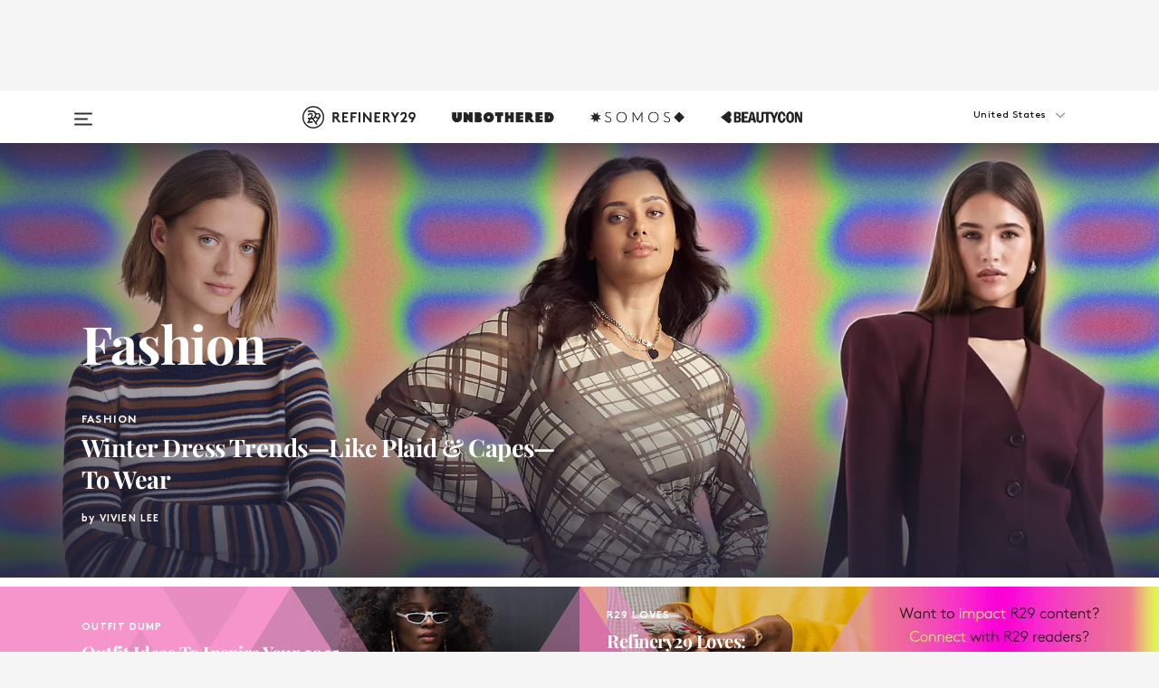

--- FILE ---
content_type: text/html; charset=utf-8
request_url: https://www.refinery29.com/en-us/fashion
body_size: 30016
content:

    <!DOCTYPE html>
    <html lang='en'>
      <head>
        
    <script>
      if (window.location.hostname !== window.atob('d3d3LnJlZmluZXJ5MjkuY29t')) {
        window.location = window.atob('aHR0cDovL3d3dy5yZWZpbmVyeTI5LmNvbS9lbi11cy9mYXNoaW9u');
      }
    </script>

        <script type="text/javascript">
          window.loadAdLib = function(e,t,a,r){var n=r.includes("refinery29");if(!window.__AdLib){var o=document.createElement("script");o.src=e,o.id="ad-lib",o.onload=function(){window.__AdLib&&(window.__AdLib.env=n?"production":"development",window.__AdLib.template="master",window.__AdLib.site="refinery29",window.__AdLib.brand="refinery29",window.__AdLib.domain=n?".refinery29.com":".rf29.net",window.__AdLib.init())},o.onerror=function(e){console.error("Ad-Lib could not load it's script.",e)},document.head.appendChild(o)}}
        </script>
        <link
          rel="preload"
          as="script"
          href="https://web-statics-cdn.refinery29.com/vendor/ad-lib/v3_1_0/vice-ad-lib.js"
          onload="window.loadAdLib(this.href, 'EN', 'TCFv2.2', 'www.refinery29.com');">
        </script>
        <meta charset="utf-8">
        <title data-react-helmet="true">Fashion: What To Wear, Trends, Styling Tips - Refinery29</title>
        <meta data-react-helmet="true" content="ie=edge" http-equiv="x-ua-compatible"/><meta data-react-helmet="true" name="title" content="Fashion: What To Wear, Trends, Styling Tips - Refinery29" itemprop="title"/><meta data-react-helmet="true" name="description" content="Find your personal style with R29 through curated shopping selections, and stay up to date on the latest designer colloborations and sustainability news." itemprop="description"/><meta data-react-helmet="true" property="og:url" content="https://www.refinery29.com/en-us/fashion"/><meta data-react-helmet="true" name="twitter:title" content="Fashion: What To Wear, Trends, Styling Tips - Refinery29"/><meta data-react-helmet="true" property="og:title" content="Fashion: What To Wear, Trends, Styling Tips - Refinery29" itemprop="name"/><meta data-react-helmet="true" property="og:description" content="Find your personal style with R29 through curated shopping selections, and stay up to date on the latest designer colloborations and sustainability news."/><meta data-react-helmet="true" property="og:image" content="https://www.refinery29.com/assets/ceca07ea31bccaf0dc283e59c247e70d.jpg" itemprop="image"/><meta data-react-helmet="true" property="og:image:secure_url" content="https://www.refinery29.com/assets/ceca07ea31bccaf0dc283e59c247e70d.jpg" itemprop="image"/><meta data-react-helmet="true" name="twitter:card" content="summary_large_image"/><meta data-react-helmet="true" name="twitter:site" content="@refinery29"/><meta data-react-helmet="true" name="twitter:description" content="Find your personal style with R29 through curated shopping selections, and stay up to date on the latest designer colloborations and sustainability news."/><meta data-react-helmet="true" name="twitter:image" content="https://www.refinery29.com/assets/ceca07ea31bccaf0dc283e59c247e70d.jpg"/><meta data-react-helmet="true" name="pinterest:image" content="https://www.refinery29.com/assets/ceca07ea31bccaf0dc283e59c247e70d.jpg"/><meta data-react-helmet="true" property="fb:app_id" content="155023867867753"/><meta data-react-helmet="true" property="fb:pages" content="86973707921,587074007996399,269626263209765,509115739117952,1562713254009921,583745561686633,656112191237463,284423314989162,974273182666651,192477361634120"/><meta data-react-helmet="true" property="article:publisher" content="refinery29"/><meta data-react-helmet="true" name="viewport" content="width=device-width, initial-scale=1"/><meta data-react-helmet="true" name="theme-color" content="#fd5b4e"/><meta data-react-helmet="true" property="og:type" content="website"/><meta data-react-helmet="true" name="p:domain_verify" content="b10faeb45f92f5ebf0073a215d615ea9"/>
        <link data-react-helmet="true" rel="canonical" href="https://www.refinery29.com/en-us/fashion"/><link data-react-helmet="true" rel="publisher" href="https://plus.google.com/101601649207969071719"/><link data-react-helmet="true" rel="rich-pin-icon" href="https://www.refinery29.com/assets/08c2e62e7d1f514259af92204bc9c284.ico"/><link data-react-helmet="true" rel="next" href="https://www.refinery29.com/en-us/fashion?page=2"/><link data-react-helmet="true" rel="alternate" hreflang="en" href="https://www.refinery29.com/en-us/fashion"/><link data-react-helmet="true" rel="alternate" hreflang="x-default" href="https://www.refinery29.com/en-us/fashion"/>
        <script data-react-helmet="true" type="application/ld+json">{"@context":"http://schema.org","@type":"WebPage","name":"Refinery29","url":"https://www.refinery29.com/en-us","potentialAction":{"@type":"SearchAction","target":"https://www.refinery29.com/en-us/search?q={Refinery29}","query-input":"required name=Refinery29","sameAs":["https://www.facebook.com/refinery29","https://twitter.com/refinery29","https://www.pinterest.com/refinery29/","https://instagram.com/refinery29","https://www.youtube.com/Refinery29TV"]},"image":"https://www.refinery29.com/assets/images/r29-logo-b.svg"}</script><script data-react-helmet="true" type="application/ld+json">{"@context":"http://schema.org","@type":"WebSite","name":"Refinery29","url":"https://www.refinery29.com/en-us","potentialAction":{"@type":"SearchAction","target":"https://www.refinery29.com/en-us/search?q={Refinery29}","query-input":"required name=Refinery29","sameAs":["https://www.facebook.com/refinery29","https://twitter.com/refinery29","https://www.pinterest.com/refinery29/","https://instagram.com/refinery29","https://www.youtube.com/Refinery29TV"]},"image":"https://www.refinery29.com/assets/images/r29-logo-b.svg"}</script>
        <link id='main-styles' rel='stylesheet' href='/assets/styles.1a6fc843c5b8cd941845.css' type='text/css' />
        <link id='htlbid-styles' rel='stylesheet' href='https://htlbid.com/v3/refinery29-v2.com/htlbid.css' type='text/css' />
      </head>
      <body id='enUS' class='en'>
<div id='r29-app'><div data-reactroot=""><main><a id="skip" href="#r29-container">Skip navigation!</a><div class=""><div><div class="main"><div class="header-ad-container"><div><span>ADVERTISEMENT</span><div class="ad htlad-ad-header" data-ad-size="7x7,8x8,728x90,970x90,970x250" data-ad-position="header" data-slot-id="aggregation-header" data-targeting="{&quot;sponsorship&quot;:null,&quot;section_name&quot;:null,&quot;collections&quot;:[],&quot;aggregations&quot;:null,&quot;entityid&quot;:948,&quot;aid&quot;:&quot;fashion&quot;,&quot;pageid&quot;:&quot;fashion&quot;,&quot;pagetype&quot;:&quot;aggregation&quot;,&quot;test&quot;:null,&quot;is_sensitive_content&quot;:false,&quot;edition&quot;:&quot;en-us&quot;,&quot;utm_source&quot;:null,&quot;utm_medium&quot;:null,&quot;utm_content&quot;:null,&quot;utm_campaign&quot;:null,&quot;vertical&quot;:&quot;r29&quot;,&quot;document.referrer&quot;:&quot;&quot;,&quot;keywords&quot;:null,&quot;ad_count&quot;:5}" id="ad-header"></div></div></div><header role="banner" aria-label="Primary" class="global-header"><div class="global-header-main"><div id="main-menu" class="global-menu"><div class="menu-inner"><div class="global-search-nav" aria-label="global search"><div class="search-drawer"><form class="search-form" action="/en-us/search" method="GET" aria-label="Search"><input type="search" id="search-header" name="q" placeholder="Search" value=""/><div class="search-button" role="button" tabindex="0" aria-label="search button"><svg width="16" height="18" viewBox="0 0 16 18" fill="black" xmlns="http://www.w3.org/2000/svg"><path d="M10.7857 8.71429C10.7857 6.50893 8.99107 4.71428 6.78571 4.71428C4.58036 4.71428 2.78571 6.50893 2.78571 8.71429C2.78571 10.9196 4.58036 12.7143 6.78571 12.7143C8.99107 12.7143 10.7857 10.9196 10.7857 8.71429ZM15.3571 16.1429C15.3571 16.7679 14.8393 17.2857 14.2143 17.2857C13.9107 17.2857 13.6161 17.1607 13.4107 16.9464L10.3482 13.8929C9.30357 14.6161 8.05357 15 6.78571 15C3.3125 15 0.5 12.1875 0.5 8.71429C0.5 5.24107 3.3125 2.42857 6.78571 2.42857C10.2589 2.42857 13.0714 5.24107 13.0714 8.71429C13.0714 9.98214 12.6875 11.2321 11.9643 12.2768L15.0268 15.3393C15.2321 15.5446 15.3571 15.8393 15.3571 16.1429Z" fill="#333333"></path></svg></div></form></div></div><div class="category-children"><div class="category-child"><div><a href="https://www.refinery29.com/en-us/unbothered"><img class="menu-logo" src="/assets/6a9d712b4b1480df334054a94146cc34.png" alt="Unbothered menu logo"/></a></div><p>A community celebrating Black voices, Black art, and Black folx.</p></div><div class="category-child"><div><a href="https://www.refinery29.com/en-us/latine-somos"><img class="menu-logo" src="/assets/1ce585852b9e9a8cba36762b911e0f5f.png" alt="Somos menu logo"/></a></div><p>Latines learning, remembering, healing, and finding joy in our diverse stories.</p></div><div class="category-child"><div><a href="https://www.beautycon.com/"><img class="menu-logo" src="/assets/b3658fb2d9482c50df8996241fb2b67d.png" alt="BeautyCon menu logo"/></a></div><p>Beautycon is a global platform that brings together beauty enthusiasts, brands, and industry leaders to explore the latest trends, innovations, and conversations shaping the future of beauty.</p></div></div><div><div class="category-title">Featured Channels</div><div class="category-children"><div class="category-child"><a href="/en-us/fitted">Fitted</a></div><div class="category-child"><a href="/en-us/horoscope">Horoscopes</a></div><div class="category-child"><a href="/en-us/money-diary">Money Diaries</a></div><div class="category-child"><a href="/en-us/beauty-studio">Beauty Studio</a></div><div class="category-child"><a href="/en-us/aapi-heritage-month">Not Your Token Asian</a></div><div class="category-child"><a href="/en-us/my-period">My Period</a></div></div></div><div><div class="category-title">Get The Latest</div><div class="category-children"><div class="category-child"><a href="/en-us/shopping">Shopping</a></div><div class="category-child"><a href="/en-us/work-and-money">Work &amp; Money</a></div><div class="category-child"><a href="/en-us/health">Sex &amp; Wellness</a></div><div class="category-child"><a href="/en-us/beauty">Beauty</a></div><div class="category-child"><a href="/en-us/us-news">News</a></div><div class="category-child"><a href="/en-us/entertainment">Entertainment</a></div><div class="category-child"><a href="/en-us/fashion">Fashion</a></div><div class="category-child"><a href="/en-us/politics">Politics</a></div><div class="category-child"><a href="/en-us/living">Lifestyle</a></div></div></div><div><div class="category-title">Get In Touch</div><div class="social-icons"><a href="https://www.facebook.com/refinery29/" target="_blank" title="Refinery29&#x27;s Facebook page" aria-label="Refinery29&#x27;s Facebook page"><svg width="56" height="56" viewBox="0 0 56 56" fill="black" role="img" aria-hidden="true"><path d="M36 20H20V36H27.9973V29.9592H25.9579V27.6101H27.9973V25.8804C27.9973 24.8995 28.2684 24.1379 28.8105 23.5958C29.3526 23.0537 30.0883 22.7826 31.0177 22.7826C31.947 22.7826 32.5494 22.817 32.8248 22.8859V24.9769H31.5856C31.1382 24.9769 30.8327 25.0716 30.6692 25.2609C30.5057 25.4502 30.4239 25.7341 30.4239 26.1128V27.6101H32.7473L32.4375 29.9592H30.4239V36H36V20Z"></path></svg></a><a href="https://x.com/refinery29" target="_blank" title="Refinery29&#x27;s Twitter page" aria-label="Refinery29&#x27;s Twitter page"><svg width="56" height="56" viewBox="0 0 56 56" fill="black" role="img" aria-hidden="true"><path fill-rule="evenodd" clip-rule="evenodd" d="M20.0113 35H21.3186L26.435 29.1807L30.5034 35H35L28.9369 26.3703L34.5041 20H33.1743L28.3396 25.5107L24.4628 20H20L25.8603 28.3541L20.0113 35ZM21.8032 20.9809H23.8204L33.1856 34.0742H31.1457L21.8032 20.9809Z"></path></svg></a><a href="https://www.instagram.com/refinery29/" target="_blank" title="Refinery29&#x27;s Instagram page" aria-label="Refinery29&#x27;s Instagram page"><svg width="56" height="56" viewBox="0 0 56 56" fill="black" role="img" aria-hidden="true"><path fill-rule="evenodd" clip-rule="evenodd" d="M28.5 21.4375C27.4167 21.4375 26.7135 21.4453 26.3906 21.461C26.0677 21.4766 25.6875 21.4896 25.25 21.5C24.8542 21.5209 24.5443 21.5573 24.3203 21.6094C24.0964 21.6615 23.9063 21.7188 23.75 21.7813C23.5729 21.8438 23.4115 21.9245 23.2656 22.0235C23.1198 22.1224 22.9792 22.2396 22.8438 22.375C22.7187 22.5 22.6068 22.6354 22.5078 22.7813C22.4089 22.9271 22.3229 23.0938 22.25 23.2813C22.1979 23.4271 22.1458 23.612 22.0938 23.836C22.0417 24.0599 22.0104 24.375 22 24.7813C21.9792 25.2084 21.9635 25.5834 21.9531 25.9063C21.9427 26.2292 21.9375 26.9271 21.9375 28C21.9375 29.0834 21.9453 29.7865 21.9609 30.1094C21.9766 30.4323 21.9896 30.8125 22 31.25C22.0208 31.6459 22.0573 31.9558 22.1094 32.1797C22.1615 32.4037 22.2187 32.5938 22.2812 32.75C22.3438 32.9271 22.4245 33.0886 22.5234 33.2344C22.6224 33.3802 22.7396 33.5209 22.875 33.6563C23 33.7813 23.1354 33.8933 23.2812 33.9922C23.4271 34.0912 23.5937 34.1771 23.7812 34.25C23.9271 34.3021 24.112 34.3542 24.3359 34.4063C24.5599 34.4584 24.875 34.4896 25.2812 34.5C25.7083 34.5209 26.0833 34.5365 26.4062 34.5469C26.7292 34.5573 27.4271 34.5625 28.5 34.5625C29.5833 34.5625 30.2865 34.5547 30.6094 34.5391C30.9323 34.5235 31.3125 34.5104 31.75 34.5C32.1458 34.4792 32.4557 34.4427 32.6797 34.3907C32.9036 34.3386 33.0937 34.2813 33.25 34.2188C33.4271 34.1563 33.5885 34.0756 33.7344 33.9766C33.8802 33.8776 34.0208 33.7604 34.1562 33.625C34.2813 33.5 34.3932 33.3646 34.4922 33.2188C34.5911 33.0729 34.6771 32.9063 34.75 32.7188C34.8021 32.5729 34.8542 32.3881 34.9062 32.1641C34.9583 31.9401 34.9896 31.625 35 31.2188C35.0208 30.7917 35.0365 30.4167 35.0469 30.0938C35.0573 29.7709 35.0625 29.073 35.0625 28C35.0625 26.9167 35.0547 26.2136 35.0391 25.8907C35.0234 25.5677 35.0104 25.1875 35 24.75C34.9792 24.3542 34.9427 24.0443 34.8906 23.8203C34.8385 23.5964 34.7812 23.4063 34.7188 23.25C34.6562 23.0729 34.5755 22.9115 34.4766 22.7657C34.3776 22.6198 34.2604 22.4792 34.125 22.3438C34 22.2188 33.8646 22.1068 33.7188 22.0078C33.5729 21.9089 33.4063 21.8229 33.2188 21.75C33.0729 21.6979 32.888 21.6459 32.6641 21.5938C32.4401 21.5417 32.125 21.5104 31.7188 21.5C31.2917 21.4792 30.9167 21.4636 30.5938 21.4532C30.2708 21.4427 29.5729 21.4375 28.5 21.4375ZM28.5 20C29.5938 20 30.3099 20.0078 30.6484 20.0235C30.987 20.0391 31.3646 20.0521 31.7812 20.0625C32.2188 20.0834 32.5885 20.1224 32.8906 20.1797C33.1927 20.237 33.4687 20.3125 33.7188 20.4063C33.9896 20.5209 34.2422 20.6511 34.4766 20.7969C34.7109 20.9427 34.9375 21.125 35.1562 21.3438C35.375 21.5625 35.5599 21.7917 35.7109 22.0313C35.862 22.2709 35.9896 22.5209 36.0938 22.7813C36.1875 23.0209 36.2656 23.2943 36.3281 23.6016C36.3906 23.9089 36.4271 24.2813 36.4375 24.7188C36.4583 25.1459 36.474 25.5261 36.4844 25.8594C36.4948 26.1927 36.5 26.9063 36.5 28C36.5 29.0938 36.4922 29.8099 36.4766 30.1485C36.4609 30.487 36.4479 30.8646 36.4375 31.2813C36.4167 31.7188 36.3776 32.0886 36.3203 32.3907C36.263 32.6927 36.1875 32.9688 36.0938 33.2188C35.9792 33.4896 35.849 33.7422 35.7031 33.9766C35.5573 34.211 35.375 34.4375 35.1562 34.6563C34.9375 34.875 34.7083 35.0599 34.4688 35.211C34.2292 35.362 33.9792 35.4896 33.7188 35.5938C33.4792 35.6875 33.2057 35.7657 32.8984 35.8282C32.5911 35.8907 32.2188 35.9271 31.7812 35.9375C31.3542 35.9584 30.974 35.974 30.6406 35.9844C30.3073 35.9948 29.5938 36 28.5 36C27.4062 36 26.6901 35.9922 26.3516 35.9766C26.013 35.961 25.6354 35.9479 25.2188 35.9375C24.7812 35.9167 24.4115 35.8776 24.1094 35.8203C23.8073 35.7631 23.5313 35.6875 23.2812 35.5938C23.0104 35.4792 22.7578 35.349 22.5234 35.2032C22.2891 35.0573 22.0625 34.875 21.8438 34.6563C21.625 34.4375 21.4401 34.2084 21.2891 33.9688C21.138 33.7292 21.0104 33.4792 20.9062 33.2188C20.8125 32.9792 20.7344 32.7058 20.6719 32.3985C20.6094 32.0912 20.5729 31.7188 20.5625 31.2813C20.5417 30.8542 20.526 30.474 20.5156 30.1407C20.5052 29.8073 20.5 29.0938 20.5 28C20.5 26.9063 20.5078 26.1901 20.5234 25.8516C20.5391 25.513 20.5521 25.1354 20.5625 24.7188C20.5833 24.2813 20.6224 23.9115 20.6797 23.6094C20.737 23.3073 20.8125 23.0313 20.9062 22.7813C21.0208 22.5104 21.151 22.2578 21.2969 22.0235C21.4427 21.7891 21.625 21.5625 21.8438 21.3438C22.0625 21.125 22.2917 20.9401 22.5312 20.7891C22.7708 20.6381 23.0208 20.5104 23.2812 20.4063C23.5208 20.3125 23.7943 20.2344 24.1016 20.1719C24.4089 20.1094 24.7812 20.0729 25.2188 20.0625C25.6458 20.0417 26.026 20.0261 26.3594 20.0157C26.6927 20.0052 27.4062 20 28.5 20ZM28.5 23.875C29.0729 23.875 29.6094 23.9818 30.1094 24.1953C30.6094 24.4089 31.0469 24.7032 31.4219 25.0782C31.7969 25.4532 32.0911 25.8907 32.3047 26.3907C32.5182 26.8907 32.625 27.4271 32.625 28C32.625 28.573 32.5182 29.1094 32.3047 29.6094C32.0911 30.1094 31.7969 30.5469 31.4219 30.9219C31.0469 31.2969 30.6094 31.5912 30.1094 31.8047C29.6094 32.0183 29.0729 32.125 28.5 32.125C27.9271 32.125 27.3906 32.0183 26.8906 31.8047C26.3906 31.5912 25.9531 31.2969 25.5781 30.9219C25.2031 30.5469 24.9089 30.1094 24.6953 29.6094C24.4818 29.1094 24.375 28.573 24.375 28C24.375 27.4271 24.4818 26.8907 24.6953 26.3907C24.9089 25.8907 25.2031 25.4532 25.5781 25.0782C25.9531 24.7032 26.3906 24.4089 26.8906 24.1953C27.3906 23.9818 27.9271 23.875 28.5 23.875ZM28.5 30.6875C29.2396 30.6875 29.8724 30.4219 30.3984 29.8907C30.9245 29.3594 31.1875 28.7292 31.1875 28C31.1875 27.2604 30.9219 26.6276 30.3906 26.1016C29.8594 25.5755 29.2292 25.3125 28.5 25.3125C27.7604 25.3125 27.1276 25.5782 26.6016 26.1094C26.0755 26.6407 25.8125 27.2709 25.8125 28C25.8125 28.7396 26.0781 29.3724 26.6094 29.8985C27.1406 30.4245 27.7708 30.6875 28.5 30.6875ZM33.7188 23.7188C33.7188 23.9792 33.6302 24.2058 33.4531 24.3985C33.276 24.5912 33.0521 24.6875 32.7812 24.6875C32.5208 24.6875 32.2943 24.5938 32.1016 24.4063C31.9089 24.2188 31.8125 23.9896 31.8125 23.7188C31.8125 23.4584 31.9062 23.237 32.0938 23.0547C32.2813 22.8724 32.5104 22.7813 32.7812 22.7813C33.0417 22.7813 33.263 22.8698 33.4453 23.0469C33.6276 23.224 33.7188 23.4479 33.7188 23.7188Z"></path></svg></a><a href="https://www.pinterest.com/refinery29/" target="_blank" title="Refinery29&#x27;s Pinterest page" aria-label="Refinery29&#x27;s Pinterest page"><svg width="56" height="56" viewBox="0 0 56 56" fill="black" role="img" aria-hidden="true"><path fill-rule="evenodd" clip-rule="evenodd" d="M28.0003 20C23.5821 20 20 23.5817 20 27.9999C20 31.2757 21.9699 34.0898 24.7887 35.3271C24.7662 34.7685 24.7846 34.0979 24.9279 33.4902C25.0817 32.8407 25.9573 29.131 25.9573 29.131C25.9573 29.131 25.7017 28.6203 25.7017 27.8652C25.7017 26.6798 26.3889 25.7944 27.2446 25.7944C27.9723 25.7944 28.3238 26.3409 28.3238 26.9953C28.3238 27.7269 27.8573 28.821 27.6173 29.8344C27.4169 30.683 28.0428 31.3752 28.88 31.3752C30.3958 31.3752 31.4167 29.4285 31.4167 27.1219C31.4167 25.3686 30.2357 24.0562 28.0878 24.0562C25.661 24.0562 24.1492 25.8659 24.1492 27.8873C24.1492 28.5843 24.3547 29.0758 24.6766 29.4564C24.8246 29.6312 24.8452 29.7016 24.7916 29.9023C24.7532 30.0495 24.6651 30.4038 24.6286 30.5443C24.5753 30.7469 24.4112 30.8193 24.228 30.7445C23.1103 30.2882 22.5897 29.0642 22.5897 27.6882C22.5897 25.4157 24.5063 22.6908 28.3073 22.6908C31.3617 22.6908 33.372 24.901 33.372 27.2735C33.372 30.4117 31.6273 32.7562 29.0554 32.7562C28.1917 32.7562 27.3792 32.2893 27.101 31.7591C27.101 31.7591 26.6365 33.6023 26.5381 33.9582C26.3685 34.575 26.0365 35.1915 25.7329 35.6719C26.4525 35.8844 27.2125 36 28.0003 36C32.4181 36 36 32.4183 36 27.9999C36 23.5817 32.4181 20 28.0003 20" fill="black"></path></svg></a><a href="https://www.snapchat.com/add/refinery29" target="_blank" title="Add Refinery29 on Snapchat" aria-label="Add Refinery29 on Snapchat"><svg width="56" height="56" viewBox="0 0 56 56" fill="black" role="img" aria-hidden="true"><path d="M24.1288 22.7136C23.7038 23.6651 23.8717 25.3699 23.9397 26.5621C23.4807 26.8163 22.8913 26.3703 22.5577 26.3703C22.2106 26.3703 21.7962 26.5982 21.731 26.9381C21.6843 27.183 21.7941 27.5398 22.5818 27.8506C22.8863 27.971 23.611 28.1126 23.7789 28.5076C24.0147 29.0627 22.5676 31.6248 20.2952 31.9986C20.1174 32.0276 19.9906 32.1862 20.0005 32.366C20.0402 33.0563 21.5887 33.3267 22.275 33.4329C22.3452 33.5278 22.4018 33.9285 22.4918 34.2336C22.5322 34.3703 22.6363 34.5338 22.9041 34.5338C23.2533 34.5338 23.8334 34.2648 24.8435 34.4319C25.8338 34.5968 26.7645 36 28.5517 36C30.2128 36 31.2038 34.5904 32.1572 34.4319C32.709 34.3405 33.1829 34.3696 33.7127 34.4729C34.0775 34.5444 34.4048 34.5841 34.5089 34.2258C34.6003 33.9165 34.6562 33.5235 34.725 33.4308C35.405 33.3253 36.9605 33.0556 36.9995 32.3653C37.0094 32.1855 36.8826 32.0276 36.7048 31.9979C34.4707 31.6297 32.9796 29.0754 33.2211 28.5069C33.3883 28.1126 34.108 27.9724 34.4182 27.8499C34.9948 27.6227 35.2838 27.343 35.2775 27.0195C35.2697 26.6053 34.771 26.3582 34.4041 26.3582C34.0308 26.3582 33.4946 26.8 33.0603 26.5607C33.1283 25.3586 33.2955 23.6616 32.8712 22.7108C32.0672 20.9104 30.2787 20 28.4908 20C26.7143 20 24.9391 20.8977 24.1288 22.7136Z"></path></svg></a><a href="https://www.youtube.com/refinery29" target="_blank" title="Refinery29&#x27;s YouTube channel" aria-label="Refinery29&#x27;s YouTube channel"><svg width="56" height="56" viewBox="0 0 56 56" fill="black" role="img" aria-hidden="true"><path d="M37.5812 24.0397C37.468 23.6461 37.2474 23.2897 36.943 23.0085C36.6299 22.7186 36.2462 22.5112 35.8281 22.406C34.2633 22.004 27.9942 22.004 27.9942 22.004C25.3806 21.975 22.7677 22.1025 20.1702 22.3857C19.7521 22.4987 19.3691 22.7107 19.0554 23.0028C18.7471 23.2919 18.5238 23.6483 18.4071 24.0389C18.1269 25.51 17.9908 27.0038 18.0005 28.5C17.9905 29.9949 18.1263 31.4881 18.4071 32.9611C18.5213 33.35 18.7438 33.7049 19.0529 33.9915C19.362 34.2782 19.747 34.4852 20.1702 34.5948C21.7559 34.996 27.9942 34.996 27.9942 34.996C30.6111 35.025 33.2273 34.8975 35.8281 34.6143C36.2462 34.5091 36.6299 34.3017 36.943 34.0118C37.2513 33.7252 37.4704 33.3687 37.5804 32.9806C37.8679 31.51 38.0077 30.0157 37.9978 28.5187C38.0195 27.0153 37.8798 25.5147 37.5812 24.0397ZM26.0011 31.2803V25.7205L31.2171 28.5008L26.0011 31.2803Z"></path></svg></a><a href="https://www.tiktok.com/@refinery29" target="_blank" title="Refinery29 on TikTok" aria-label="Refinery29 on TikTok"><svg width="56" height="56" viewBox="0 0 56 56" fill="black" role="img" aria-hidden="true"><path fill-rule="evenodd" clip-rule="evenodd" d="M31.4908 25.2742C32.6132 25.9313 33.7125 26.3461 35 26.4747V23.7562C34.0075 23.6801 32.9924 23.0465 32.3865 22.3424C32.0187 21.9151 31.7425 21.408 31.5969 20.8676C31.5744 20.784 31.4826 20.2511 31.4719 20H28.628V20.6786V22.3029V29.2038V30.1679C28.628 30.7168 28.6695 31.2862 28.4613 31.8055C27.9518 33.0764 26.3591 33.6316 25.1298 32.9939C22.7357 31.7424 24.0705 28.27 26.551 28.5908V25.7701C26.2122 25.7649 25.7723 25.8301 25.6141 25.849C25.1277 25.907 24.6563 26.042 24.2062 26.2292C21.6328 27.2995 20.3116 30.2524 21.3623 32.8153L21.331 32.7277C22.6604 36.1247 27.1531 37.0798 29.8457 34.6274C31.7236 32.9169 31.4908 30.5397 31.4908 28.2712V25.2742Z"></path></svg></a><a href="https://jump.refinery29.com/join/24/signup-all-newsletters?utm_source=footer&amp;utm_medium=emailsignup&amp;_ga=2.174034529.350230817.1728573652-162356488.1728573652" target="_blank" title="Sign up for Refinery29 newsletters" aria-label="Sign up for Refinery29 newsletters"><svg width="52" height="56" viewBox="0 0 52 56" fill="black" role="img" aria-hidden="true"><path d="M34.1429 33.7678V25.625C33.9167 25.8795 33.6728 26.1127 33.4113 26.3248C31.5169 27.7809 30.0113 28.9754 28.8945 29.9085C28.534 30.2124 28.2407 30.4492 28.0145 30.6189C27.7883 30.7885 27.4826 30.9599 27.0974 31.1331C26.7121 31.3063 26.3499 31.3928 26.0106 31.3928H25.9894C25.6501 31.3928 25.2879 31.3063 24.9026 31.1331C24.5174 30.9599 24.2117 30.7885 23.9855 30.6189C23.7593 30.4492 23.466 30.2124 23.1055 29.9085C21.9887 28.9754 20.4831 27.7809 18.5887 26.3248C18.3272 26.1127 18.0833 25.8795 17.8571 25.625V33.7678C17.8571 33.8597 17.8907 33.9393 17.9579 34.0064C18.025 34.0736 18.1045 34.1071 18.1964 34.1071H33.8036C33.8955 34.1071 33.975 34.0736 34.0421 34.0064C34.1093 33.9393 34.1429 33.8597 34.1429 33.7678ZM34.1429 22.6244V22.3647L34.1376 22.2268L34.1057 22.0943L34.0474 21.9989L33.952 21.9194L33.8036 21.8928H18.1964C18.1045 21.8928 18.025 21.9264 17.9579 21.9936C17.8907 22.0607 17.8571 22.1402 17.8571 22.2321C17.8571 23.4196 18.3767 24.4234 19.4157 25.2433C20.7799 26.3177 22.1972 27.438 23.6674 28.6043C23.7098 28.6397 23.8335 28.7439 24.0385 28.9171C24.2435 29.0903 24.4061 29.2228 24.5262 29.3147C24.6464 29.4066 24.8037 29.5179 24.998 29.6487C25.1924 29.7795 25.3709 29.8767 25.5335 29.9403C25.6961 30.0039 25.848 30.0357 25.9894 30.0357H26.0106C26.152 30.0357 26.3039 30.0039 26.4665 29.9403C26.6291 29.8767 26.8076 29.7795 27.002 29.6487C27.1963 29.5179 27.3536 29.4066 27.4738 29.3147C27.5939 29.2228 27.7565 29.0903 27.9615 28.9171C28.1665 28.7439 28.2902 28.6397 28.3326 28.6043C29.8028 27.438 31.2201 26.3177 32.5843 25.2433C32.966 24.9394 33.3211 24.5311 33.6498 24.0187C33.9785 23.5062 34.1429 23.0415 34.1429 22.6244ZM35.5 22.2321V33.7678C35.5 34.2344 35.3339 34.6337 35.0017 34.966C34.6695 35.2982 34.2701 35.4643 33.8036 35.4643H18.1964C17.7299 35.4643 17.3305 35.2982 16.9983 34.966C16.6661 34.6337 16.5 34.2344 16.5 33.7678V22.2321C16.5 21.7656 16.6661 21.3662 16.9983 21.034C17.3305 20.7018 17.7299 20.5357 18.1964 20.5357H33.8036C34.2701 20.5357 34.6695 20.7018 35.0017 21.034C35.3339 21.3662 35.5 21.7656 35.5 22.2321Z"></path></svg></a></div></div></div></div><button type="button" class="hamburger-menu desktop" aria-label="Open menu" aria-expanded="false" aria-controls="main-menu"><svg width="20" height="15" viewBox="0 0 20 15" fill="black" xmlns="http://www.w3.org/2000/svg"><rect y="0.5" width="20" height="2" rx="1" fill="#333333"></rect><rect y="6.5" width="15" height="2" rx="1" fill="#333333"></rect><rect y="12.5" width="20" height="2" rx="1" fill="#333333"></rect></svg></button><div class="header-verticals desktop"><a href="https://www.refinery29.com/en-us"><img class="menu-logo" src="/assets/90e3b0501ff143bd058ecb3f754a4430.png" alt="Refinery29 logo"/></a><a href="https://www.refinery29.com/en-us/unbothered"><img class="menu-logo" src="/assets/9aa89696be7da8b249e2ee2622a111e9.png" alt="Unbothered logo"/></a><a href="https://www.refinery29.com/en-us/latine-somos"><img class="menu-logo" src="/assets/cda4774d79df76d9c5ab2dfba3784155.png" alt="Somos logo"/></a><a href="https://www.beautycon.com/"><img class="menu-logo" src="/assets/d68e2ddc49f6065953daf57eac5b849a.png" alt="BeautyCon logo"/></a></div><div class="header-verticals desktop r29-only-menu"><a href="https://www.refinery29.com/en-us"><img class="menu-logo" src="/assets/90e3b0501ff143bd058ecb3f754a4430.png" alt="Refinery29 logo"/></a></div><div class="header-mobile-logo mobile"><a href="https://www.refinery29.com/en-us"><img class="menu-logo" src="/assets/90e3b0501ff143bd058ecb3f754a4430.png" alt="Refinery29 logo"/></a></div><div class="desktop edition-switch-wrapper"><div class="global-edition-switch" aria-label="Edition selector"><div class="current-edition" tabindex="0" role="button" aria-expanded="false" aria-haspopup="true"><span>United States</span><i class="fa fa-angle-down " aria-label="angle-down" aria-hidden="true"><svg width="1792" height="1792" viewBox="0 0 1792 1792"><path d="M1395 736q0 13-10 23l-466 466q-10 10-23 10t-23-10L407 759q-10-10-10-23t10-23l50-50q10-10 23-10t23 10l393 393 393-393q10-10 23-10t23 10l50 50q10 10 10 23z"/></svg></i></div><ul class=""><li class="label" aria-label="locales">Switch To</li><li><a href="https://www.refinery29.com/en-gb"><span>United Kingdom</span></a></li><li><a href="https://www.refinery29.com/de-de"><span>Germany</span></a></li><li><a href="https://www.refinery29.com/fr-fr"><span>France</span></a></li><li><a href="https://www.refinery29.com/en-au"><span>Australia</span></a></li></ul></div></div><div class="mobile edition-switch-wrapper"></div><button type="button" class="hamburger-menu mobile" aria-label="Open menu" aria-expanded="false" aria-controls="main-menu"><svg width="20" height="15" viewBox="0 0 20 15" fill="black" xmlns="http://www.w3.org/2000/svg"><rect y="0.5" width="20" height="2" rx="1" fill="#333333"></rect><rect y="6.5" width="15" height="2" rx="1" fill="#333333"></rect><rect y="12.5" width="20" height="2" rx="1" fill="#333333"></rect></svg></button></div></header><div class="mobile-header-verticals-wrapper"><div class="mobile-header-verticals"><div class="mobile-vertical"><a href="https://www.refinery29.com/en-us/unbothered"><img class="menu-logo" src="/assets/6a9d712b4b1480df334054a94146cc34.png" alt="Unbothered menu logo"/></a></div><div class="mobile-vertical"><a href="https://www.refinery29.com/en-us/latine-somos"><img class="menu-logo" src="/assets/1ce585852b9e9a8cba36762b911e0f5f.png" alt="Somos menu logo"/></a></div><div class="mobile-vertical"><a href="https://www.beautycon.com/"><img class="menu-logo" src="/assets/b3658fb2d9482c50df8996241fb2b67d.png" alt="BeautyCon menu logo"/></a></div></div></div><div id="r29-container"><div id="below-the-fold-modules"><div><div class="module hero"><div><div><div class="hero-row"><div class="hero-row-top"><div class="row"><div class="hero-card-full-width"><a href="/en-us/winter-dresses-for-women"><div><div class="opener-image"></div></div><div><div class="hero-overlay"></div><div class="hero-card-content"><h1 class="module-title">Fashion</h1><div class="story-content"><div class="story-meta"><div class="section">Fashion</div></div><div class="title"><span>Winter Dress Trends—Like Plaid & Capes—To Wear</span></div><div class="author"><span>by <span class="author-name">Vivien Lee</span></span></div></div></div></div></a></div></div></div></div></div><div><div class="cta-bar"><div class="cta-button three-unequal-card" style="background-color:#f595cc;color:#fff"><a href="https://www.refinery29.com/en-us/2025-outfit-inspiration-ideas" target="_blank"><div class="three-unequal-content-wrapper"><div class="cta-content three-unequal-content"><div class="cta-image"></div><div class="three-unequal-content-inner"><div class="cta-label"><span>OUTFIT DUMP</span></div><div class="cta-prompt"><span>Outfit Ideas To Inspire Your 2025 Personal Style</span><i class="fa fa-angle-right " aria-label="angle-right" aria-hidden="true"><svg height="1792" viewBox="0 0 1792 1792" width="1792"><path d="m1171 960q0 13-10 23l-466 466q-10 10-23 10t-23-10l-50-50q-10-10-10-23t10-23l393-393-393-393q-10-10-10-23t10-23l50-50q10-10 23-10t23 10l466 466q10 10 10 23z"/></svg></i></div></div></div></div></a></div><div class="cta-button three-unequal-card" style="background-color:#d1549c;color:#fff"><a href="https://www.refinery29.com/en-us/fashion-beauty-news-january" target="_blank"><div class="three-unequal-content-wrapper"><div class="cta-content three-unequal-content"><div class="cta-image"></div><div class="three-unequal-content-inner"><div class="cta-label"><span>R29 LOVES</span></div><div class="cta-prompt"><span>Refinery29 Loves: Everything To See & Shop This Month</span><i class="fa fa-angle-right " aria-label="angle-right" aria-hidden="true"><svg height="1792" viewBox="0 0 1792 1792" width="1792"><path d="m1171 960q0 13-10 23l-466 466q-10 10-23 10t-23-10l-50-50q-10-10-10-23t10-23l393-393-393-393q-10-10-10-23t10-23l50-50q10-10 23-10t23 10l466 466q10 10 10 23z"/></svg></i></div></div></div></div></a></div><div class="cta-button three-unequal-card" style="background-color:#8f2d8e;color:#fff"><a href="https://therefinery.refinery29.com/oa/1c5c78?source=Site" target="_blank"><div class="three-unequal-content-wrapper"><div class="cta-content three-unequal-content"><div class="cta-image"></div><div class="three-unequal-content-inner"><div class="cta-label"><span></span></div><div class="cta-prompt"><span></span><i class="fa fa-angle-right " aria-label="angle-right" aria-hidden="true"><svg height="1792" viewBox="0 0 1792 1792" width="1792"><path d="m1171 960q0 13-10 23l-466 466q-10 10-23 10t-23-10l-50-50q-10-10-10-23t10-23l393-393-393-393q-10-10-10-23t10-23l50-50q10-10 23-10t23 10l466 466q10 10 10 23z"/></svg></i></div></div></div></div></a></div></div></div><div><div><div class="featured-stories"><div class="card featured-story"><a href="/en-us/urban-outfitters-for-love-and-lemons-collaboration-valentines-day"><div><div class="opener-image"></div></div><div class="story-content-wrapper"><div class="story-content"><div class="label">Fashion</div><div class="title"><span>Get Your Galentine’s Day Outfits & Party Décor With This Urban Outfitters Collab...</span></div><div class="story-content-meta"><div class="author"><span>by <span class="author-name">Victoria Montalti</span></span></div></div></div></div></a></div><div class="card featured-story"><a href="/en-us/2019/01/220426/best-golden-globes-dresses-of-all-time"><div><div class="opener-image"></div></div><div class="story-content-wrapper"><div class="story-content"><div class="label">Fashion</div><div class="title"><span>We Did The Research & These Are The Best Golden Globes Looks Since 1989</span></div><div class="story-content-meta"><div class="author"><span>by <span class="author-name">Eliza Huber</span></span></div></div></div></div></a></div><div class="card featured-story"><a href="/en-us/golden-globe-awards-red-carpet-fashion-2026"><div><div class="opener-image"></div></div><div class="story-content-wrapper"><div class="story-content"><div class="label">Fashion</div><div class="title"><span>Our Favorite 2026 Golden Globes Red Carpet Looks</span></div><div class="story-content-meta"><div class="author"><span>by <span class="author-name">Victoria Montalti</span></span></div></div></div></div></a></div><span class="stripe"></span></div></div><div class="row row-ad feed-row-3"><span>Advertisement</span><span>ADVERTISEMENT</span><div class="ad htlad-ad-feed-row-top" data-ad-size="10x10,970x250,970x90,728x90,1280x90" data-ad-position="top" data-slot-id="aggregation-top" data-targeting="{&quot;sponsorship&quot;:null,&quot;section_name&quot;:null,&quot;collections&quot;:[],&quot;aggregations&quot;:null,&quot;entityid&quot;:948,&quot;aid&quot;:&quot;fashion&quot;,&quot;pageid&quot;:&quot;fashion&quot;,&quot;pagetype&quot;:&quot;aggregation&quot;,&quot;test&quot;:null,&quot;is_sensitive_content&quot;:false,&quot;edition&quot;:&quot;en-us&quot;,&quot;utm_source&quot;:null,&quot;utm_medium&quot;:null,&quot;utm_content&quot;:null,&quot;utm_campaign&quot;:null,&quot;vertical&quot;:&quot;r29&quot;,&quot;document.referrer&quot;:&quot;&quot;,&quot;keywords&quot;:null,&quot;ad_count&quot;:6}" id="ad-feed-row-3"></div></div></div></div></div></div><div><div class="module"><div><div><div class="section-html"><div id="0"><!-- Promo ad fix -->
<style class="r29-custom-embed">
	@media only screen and (max-width: 760.98px) {
		.sticky-promo-wrapper {
			display: none !important;
		}
	}
	#ad-feed-row-4 {
		display: none !important;
	}

</style>
<!-- Promo ad fix --></div></div></div></div></div></div><div><div class="module"><header class="module-header"><div class="container"><h2 class="title">The Latest in Fashion</h2></div></header><div><div><div class="row"><div><div class="card prime"><a href="/en-us/best-weekend-sales-editors-picks"><div><div class="opener-image"></div></div><div class="story-content"><div class="section">Most Wanted</div><div class="title"><span>The Best Weekend Sales Across Fashion, Beauty & Lifestyle</span></div><div class="story-meta"><div class="author"><span class="author-name">Esther Newman</span></div><div class="publish-date"><span>Jan 9, 2026</span></div></div></div></a></div></div><div><div class="card prime"><a href="/en-us/knee-high-boot"><div><div class="opener-image"></div></div><div class="story-content"><div class="section">Fashion</div><div class="title"><span>Slip Into These 30 Trending Knee-High Boots For Winter</span></div><div class="story-meta"><div class="author"><span class="author-name">Vivien Lee</span></div><div class="publish-date"><span>Jan 8, 2026</span></div></div></div></a></div></div><div><div class="card prime"><a href="/en-us/best-work-bags-for-women"><div><div class="opener-image"></div></div><div class="story-content"><div class="section">Fashion</div><div class="title"><span>The Best Work Bags: 24 Totes, Backpacks, & Beyond</span></div><div class="story-meta"><div class="author"><span class="author-name">Victoria Montalti</span></div><div class="publish-date"><span>Jan 7, 2026</span></div></div></div></a></div></div></div></div><div><div class="row"><div><div class="card standard"><a href="/en-us/best-matching-sweatsuits-womens"><div><div class="opener-image"></div></div><div class="story-content"><div class="section">Most Wanted</div><div class="title"><span>21 Matching Lounge Sets & Sweatsuits To Cozy Up In For Winter</span></div><div class="abstract">Here are stylish sweatsuit sets so comfy you won’t want to change out of them.</div><div class="story-meta"><div class="author"><span>by <span class="author-name">Esther Newman</span></span></div></div></div></a></div></div><div><div class="card standard"><a href="/en-us/critics-choice-2026-red-carpet-looks"><div><div class="opener-image"></div></div><div class="story-content"><div class="section">Entertainment</div><div class="title"><span>The Best Red Carpet Looks At The 2026 Critics Choice Awards</span></div><div class="abstract"></div><div class="story-meta"><div class="author"><span>by <span class="author-name">Rachel Choy</span></span></div></div></div></a></div></div><div><div class="card standard last-in-row"><a href="/en-us/best-winter-jackets-for-women"><div><div class="opener-image"></div></div><div class="story-content"><div class="section">Fashion</div><div class="title"><span>Keep The Cold At Bay With 5 Winter Coat Trends — From Winter Whit...</span></div><div class="abstract">All linked products are independently selected by our editors. If you purchase any of these products, we may earn a commission. Winter jackets are practica</div><div class="story-meta"><div class="author"><span>by <span class="author-name">Laura Lajiness Ka...</span></span></div></div></div></a></div></div></div><div class="row row-ad feed-row-6"><span>Advertisement</span><span>ADVERTISEMENT</span><div class="ad htlad-ad-feed-row-scroll" data-ad-size="10x10,970x250,970x90,728x90,1280x90" data-ad-position="A" data-slot-id="aggregation-scroll" data-targeting="{&quot;sponsorship&quot;:null,&quot;section_name&quot;:null,&quot;collections&quot;:[],&quot;aggregations&quot;:null,&quot;entityid&quot;:948,&quot;aid&quot;:&quot;fashion&quot;,&quot;pageid&quot;:&quot;fashion&quot;,&quot;pagetype&quot;:&quot;aggregation&quot;,&quot;test&quot;:null,&quot;is_sensitive_content&quot;:false,&quot;edition&quot;:&quot;en-us&quot;,&quot;utm_source&quot;:null,&quot;utm_medium&quot;:null,&quot;utm_content&quot;:null,&quot;utm_campaign&quot;:null,&quot;vertical&quot;:&quot;r29&quot;,&quot;document.referrer&quot;:&quot;&quot;,&quot;keywords&quot;:null,&quot;ad_count&quot;:7}" id="ad-feed-row-6"></div></div></div><div><div class="row"><div><div class="card standard"><a href="/en-us/best-winter-wedding-guest-dresses-outfits"><div><div class="opener-image"></div></div><div class="story-content"><div class="section">Most Wanted</div><div class="title"><span>Winter Wedding Guest Outfits, Including Dresses & Jumpsuits (That...</span></div><div class="abstract"></div><div class="story-meta"><div class="author"><span>by <span class="author-name">Victoria Montalti</span></span></div></div></div></a></div></div><div><div class="card standard"><a href="/en-us/gold-hoop-earrings"><div><div class="opener-image"></div></div><div class="story-content"><div class="section">Fashion</div><div class="title"><span>Gold Hoops For Every Vibe: From Luxe 14k To Huggies</span></div><div class="abstract">All linked products are independently selected by our editors. If you purchase any of these products, we may earn a commission. Gold hoop earrings are the </div><div class="story-meta"><div class="author"><span>by <span class="author-name">Esther Newman</span></span></div></div></div></a></div></div><div><div class="card standard last-in-row"><a href="/en-us/sarah-jessica-parker-google-shopping-try-on"><div><div class="opener-image"></div></div><div class="story-content"><div class="section">Fashion</div><div class="title"><span>Sarah Jessica Parker Uses Google’s Try-On Feature — So I Had To T...</span></div><div class="abstract">All linked products are independently selected by our editors. If you purchase any of these products, we may earn a commission. While we all may have very </div><div class="story-meta"><div class="author"><span>by <span class="author-name">Victoria Montalti</span></span></div></div></div></a></div></div></div></div><div><div class="row"><div><div class="card standard"><a href="/en-us/most-useful-gifts"><div><div class="opener-image"></div></div><div class="story-content"><div class="section">The Art Of Giving</div><div class="title"><span>25 Practical & Useful Gifts That Your Loved Ones Will Remember</span></div><div class="abstract"></div><div class="story-meta"><div class="author"><span>by <span class="author-name">Cortne Bonilla</span></span></div></div></div></a></div></div><div><div class="card standard"><a href="/en-us/gifts-for-woman-who-wants-nothing"><div><div class="opener-image"></div></div><div class="story-content"><div class="section">The Art Of Giving</div><div class="title"><span>27 Gifts For The Woman Who Has Everything & Wants Nothing</span></div><div class="abstract"></div><div class="story-meta"><div class="author"><span>by <span class="author-name">Irina Grechko</span></span></div></div></div></a></div></div><div><div class="card standard last-in-row"><a href="/en-us/best-travel-pants"><div><div class="opener-image"></div></div><div class="story-content"><div class="section">Shopping</div><div class="title"><span>The 25 Best Travel Pants (That Aren&#8217;t Leggings) Ahead Of Th...</span></div><div class="abstract"></div><div class="story-meta"><div class="author"><span>by <span class="author-name">Laura Lajiness Ka...</span></span></div></div></div></a></div></div></div></div><div><div class="row"><div><div class="card standard"><a href="/en-us/best-luxury-gifts-under-50"><div><div class="opener-image"></div></div><div class="story-content"><div class="section">The Art Of Giving</div><div class="title"><span>Luxury Gifts Under $50 That’ll Impress Anyone (Without Breaking T...</span></div><div class="abstract"></div><div class="story-meta"><div class="author"><span>by <span class="author-name">Karina Hoshikawa</span></span></div></div></div></a></div></div><div><div class="card standard"><a href="/en-us/gifts-for-fashion-lovers"><div><div class="opener-image"></div></div><div class="story-content"><div class="section">Fashion</div><div class="title"><span>28 Unique Fashion Gifts For Your Impossibly Stylish Friend</span></div><div class="abstract"></div><div class="story-meta"><div class="author"><span>by <span class="author-name">Jinnie Lee</span></span></div></div></div></a></div></div><div><div class="card standard last-in-row"><a href="/en-us/winter-2026-fashion-beauty-lookbook"><div><div class="opener-image"></div></div><div class="story-content"><div class="section">The R29 Lookbook</div><div class="title"><span>R29 Lookbook: Winter 2026 Fashion & Beauty Lookbook</span></div><div class="abstract">THE LOOKS >> THE HOLIDAY HOST THE FESTIVE GUEST THE DEMURALIST THE ERRAND RUNNER THE WEATHER-MAXXER THE ARTISTS Winter loves to challenge us. It’s a seas</div><div class="story-meta"><div class="author"><span>by <span class="author-name">R29 Team</span></span></div></div></div></a></div></div></div></div><div><div class="row"><div><div class="card standard"><a href="/en-us/winter-fashion-beauty-trends-forecast-2025-2026"><div><div class="opener-image"></div></div><div class="story-content"><div class="section">The R29 Lookbook</div><div class="title"><span>R29 Winter Lookbook: 5 Festive Looks To Recreate This Season</span></div><div class="abstract">All linked products are independently selected by our editors. If you purchase any of these products, we may earn a commission. What comes to mind when you</div><div class="story-meta"><div class="author"><span>by <span class="author-name">Victoria Montalti</span></span></div></div></div></a></div></div><div><div class="card standard"><a href="/en-us/winter-lookbook-editor-letter-2025"><div><div class="opener-image"></div></div><div class="story-content"><div class="section">The R29 Lookbook</div><div class="title"><span>R29 Winter Lookbook: &#8220;Glow In The Darkest Months&#8221;</span></div><div class="abstract">Winter is the season to create your own joy. The light dims, the temperatures drop, and suddenly the world asks you to become your own source of warmth. Bu</div><div class="story-meta"><div class="author"><span>by <span class="author-name">Brooke DeVard Oza...</span></span></div></div></div></a></div></div><div><div class="card standard last-in-row"><a href="/en-us/free-people-under-100-gifts"><div><div class="opener-image"></div></div><div class="story-content"><div class="section">Fashion</div><div class="title"><span>The Best Under-$100 Free People Gifts For Everyone On Your List</span></div><div class="abstract">All linked products are independently selected by our editors. If you purchase any of these products, we may earn a commission. This holiday season, we’v</div><div class="story-meta"><div class="author"><span>by <span class="author-name">Victoria Montalti</span></span></div></div></div></a></div></div></div><div class="row row-ad feed-row-10"><span>Advertisement</span><span>ADVERTISEMENT</span><div class="ad htlad-ad-feed-row-scroll" data-ad-size="10x10,970x250,970x90,728x90,1280x90" data-ad-position="B" data-slot-id="aggregation-scroll" data-targeting="{&quot;sponsorship&quot;:null,&quot;section_name&quot;:null,&quot;collections&quot;:[],&quot;aggregations&quot;:null,&quot;entityid&quot;:948,&quot;aid&quot;:&quot;fashion&quot;,&quot;pageid&quot;:&quot;fashion&quot;,&quot;pagetype&quot;:&quot;aggregation&quot;,&quot;test&quot;:null,&quot;is_sensitive_content&quot;:false,&quot;edition&quot;:&quot;en-us&quot;,&quot;utm_source&quot;:null,&quot;utm_medium&quot;:null,&quot;utm_content&quot;:null,&quot;utm_campaign&quot;:null,&quot;vertical&quot;:&quot;r29&quot;,&quot;document.referrer&quot;:&quot;&quot;,&quot;keywords&quot;:null,&quot;ad_count&quot;:8}" id="ad-feed-row-10"></div></div></div><div><div class="row"><div><div class="card standard"><a href="/en-us/best-lululemon-gifts"><div><div class="opener-image"></div></div><div class="story-content"><div class="section">The Art Of Giving</div><div class="title"><span>Lululemon’s Gift Shop Is Here: The Best Styles For Lounge- & Fitn...</span></div><div class="abstract">All linked products are independently selected by our editors. If you purchase any of these products, we may earn a commission. This holiday season, we’v</div><div class="story-meta"><div class="author"><span>by <span class="author-name">Karina Hoshikawa</span></span></div></div></div></a></div></div><div><div class="card standard"><a href="/en-us/best-nordstrom-gifts-sale"><div><div class="opener-image"></div></div><div class="story-content"><div class="section">Well-Received</div><div class="title"><span>Crowd-Pleasing Nordstrom Gifts On Sale To Save Big On</span></div><div class="abstract"></div><div class="story-meta"><div class="author"><span>by <span class="author-name">Mercedes Viera</span></span></div></div></div></a></div></div><div><div class="card standard last-in-row"><a href="/en-us/hm-perfect-moment-collaboration"><div><div class="opener-image"></div></div><div class="story-content"><div class="section">Fashion</div><div class="title"><span>H&M Collabs With Perfect Moment On An Après-Ski Winter Collection</span></div><div class="abstract">All linked products are independently selected by our editors. If you purchase any of these products, we may earn a commission. Amid all the Cyber Monday s</div><div class="story-meta"><div class="author"><span>by <span class="author-name">Victoria Montalti</span></span></div></div></div></a></div></div></div></div><div><div class="row"><div><div class="card standard"><a href="/en-us/best-cyber-monday-deals"><div><div class="opener-image"></div></div><div class="story-content"><div class="section">Cyber Monday</div><div class="title"><span>Final Chance! Your Guide To The Best Cyber Monday Deals</span></div><div class="abstract">All linked products are independently selected by our editors. If you purchase any of these products, we may earn a commission. Every year, it seems like B</div><div class="story-meta"><div class="author"><span>by <span class="author-name">Victoria Montalti</span></span></div></div></div></a></div></div><div><div class="card standard"><a href="/en-us/best-black-friday-clothing-deals"><div><div class="opener-image"></div></div><div class="story-content"><div class="section">Black Friday</div><div class="title"><span>The Best Black Friday Fashion Deals To Shop Now</span></div><div class="abstract">All linked products are independently selected by our editors. If you purchase any of these products, we may earn a commission. There are tons of shop-wort</div><div class="story-meta"><div class="author"><span>by <span class="author-name">Emily Ruane</span></span></div></div></div></a></div></div><div><div class="card standard last-in-row"><a href="/en-us/las-culturistas-bowen-yang-matt-rogers-marshalls-gift-guide"><div><div class="opener-image"></div></div><div class="story-content"><div class="section">The Art Of Giving</div><div class="title"><span>Bowen Yang & Matt Rogers Curated The Ultimate Cool Girl Gift Guide</span></div><div class="abstract">All linked products are independently selected by our editors. If you purchase any of these products, we may earn a commission. If there’s one thing we c</div><div class="story-meta"><div class="author"><span>by <span class="author-name">Lia Tabackman</span></span></div></div></div></a></div></div></div></div><div><div class="row"><div><div class="card standard"><a href="/en-us/wicked-for-good-movie-brand-collaborations"><div><div class="opener-image"></div></div><div class="story-content"><div class="section">Shopping</div><div class="title"><span>&#8220;Rejoicify&#8221; Over These 27 Fashion & Beauty <i>Wicked:...</span></div><div class="abstract"></div><div class="story-meta"><div class="author"><span>by <span class="author-name">Victoria Montalti</span></span></div></div></div></a></div></div><div><div class="card standard"><a href="/en-us/nikeskims-activewear-collection-review"><div><div class="opener-image"></div></div><div class="story-content"><div class="section">Fashion</div><div class="title"><span>Midsize & Plus Size Editors’ Honest Reviews of NikeSkims Activewear</span></div><div class="abstract">All linked products are independently selected by our editors. If you purchase any of these products, we may earn a commission. True, the market is saturat</div><div class="story-meta"><div class="author"><span>by <span class="author-name">Victoria Montalti</span></span></div></div></div></a></div></div><div><div class="card standard last-in-row"><a href="/en-us/fashion-gifts-coat-bag-pairings"><div><div class="opener-image"></div></div><div class="story-content"><div class="section">Dedicated Feature</div><div class="title"><span>Currently: Obsessing Over These Fashion Combos That’ll Make The B...</span></div><div class="abstract"></div><div class="story-meta"><div class="author"><span>by <span class="author-name">Laura Lajiness Ka...</span></span></div></div></div></a></div></div></div></div><div><div class="row"><div><div class="card standard"><a href="/en-us/best-nordstrom-black-friday-clothing-deals"><div><div class="opener-image"></div></div><div class="story-content"><div class="section">Black Friday</div><div class="title"><span>22 Early Nordstrom Black Friday Fashion Deals Worth Adding To Cart</span></div><div class="abstract"></div><div class="story-meta"><div class="author"><span>by <span class="author-name">Victoria Montalti</span></span></div></div></div></a></div></div><div><div class="card standard"><a href="/en-us/2025/11/11942646/simone-biles-athleta-collection-interview"><div><div class="opener-image"></div></div><div class="story-content"><div class="section">Entertainment</div><div class="title"><span>“I Don&#8217;t Just Have To Be A Gymnast.” Simone Biles On Ice Sk...</span></div><div class="abstract">Simone Biles isn’t ready to get back in the gym yet. The Olympic gold medallist is the most decorated gymnast of all time and undoubtedly one of the most</div><div class="story-meta"><div class="author"><span>by <span class="author-name">Kathleen Newman-B...</span></span></div></div></div></a></div></div><div><div class="card standard last-in-row"><a href="/en-us/mia-goth-frankenstein-costume-interview"><div><div class="opener-image"></div></div><div class="story-content"><div class="section">Entertainment</div><div class="title"><span>Mia Goth Explains Hidden Details In <i>Frankenstein</i> Costumes:...</span></div><div class="abstract">The newest adaptation of Mary Shelley&#8217;s timeless novel Frankenstein has captivated audiences, with director Guillermo del Toro&#8217;s film being pra</div><div class="story-meta"><div class="author"><span>by <span class="author-name">Rachel Choy</span></span></div></div></div></a></div></div></div><div class="row row-ad feed-row-14"><span>Advertisement</span><span>ADVERTISEMENT</span><div class="ad htlad-ad-feed-row-scroll" data-ad-size="10x10,970x250,970x90,728x90,1280x90" data-ad-position="C" data-slot-id="aggregation-scroll" data-targeting="{&quot;sponsorship&quot;:null,&quot;section_name&quot;:null,&quot;collections&quot;:[],&quot;aggregations&quot;:null,&quot;entityid&quot;:948,&quot;aid&quot;:&quot;fashion&quot;,&quot;pageid&quot;:&quot;fashion&quot;,&quot;pagetype&quot;:&quot;aggregation&quot;,&quot;test&quot;:null,&quot;is_sensitive_content&quot;:false,&quot;edition&quot;:&quot;en-us&quot;,&quot;utm_source&quot;:null,&quot;utm_medium&quot;:null,&quot;utm_content&quot;:null,&quot;utm_campaign&quot;:null,&quot;vertical&quot;:&quot;r29&quot;,&quot;document.referrer&quot;:&quot;&quot;,&quot;keywords&quot;:null,&quot;ad_count&quot;:9}" id="ad-feed-row-14"></div></div></div></div></div></div></div><div><div><div class="row"><a href="/en-us/fashion?page=2" id="more-stories"><button class="pill red"><span>More Stories</span></button></a></div></div><div class="oop-ad-unit-container"><div id="div-gpt-ad-1494528017690-0" data-slot-id="" data-ad-position="invusion" data-targeting="{&quot;ad_count&quot;:1}"></div></div></div><div class="row footer-ad oop-ad-unit-container"><div class="footer-ad-desktop"><span>ADVERTISEMENT</span><div class="ad htlad-1x1" data-ad-size="1x1,320x51,320x100" data-ad-position="adhesion" data-slot-id="adhesion" data-targeting="{&quot;sponsorship&quot;:null,&quot;section_name&quot;:null,&quot;collections&quot;:[],&quot;aggregations&quot;:null,&quot;entityid&quot;:948,&quot;aid&quot;:&quot;fashion&quot;,&quot;pageid&quot;:&quot;fashion&quot;,&quot;pagetype&quot;:&quot;aggregation&quot;,&quot;test&quot;:null,&quot;is_sensitive_content&quot;:false,&quot;edition&quot;:&quot;en-us&quot;,&quot;utm_source&quot;:null,&quot;utm_medium&quot;:null,&quot;utm_content&quot;:null,&quot;utm_campaign&quot;:null,&quot;vertical&quot;:&quot;r29&quot;,&quot;document.referrer&quot;:&quot;&quot;,&quot;keywords&quot;:null,&quot;ad_count&quot;:2}" id="ad-mobile-out-of-page"></div></div></div></div><div><div><aside style="background-color:#f595cc;color:#fff" class="about-section"><div class="about-content"><div class="about-title">Fashion</div><div class="about-static"><span>About</span></div>Find your personal style with R29 through curated shopping selections, and stay up to date on the latest designer colloborations and sustainability news.</div></aside></div><footer class="global-footer"><div class="refinery-footer"><div class="social-container"><img class="logo" alt="" src="/assets/d27ad8510dcf0eef13f6419f4f9a76e6.svg"/><ul class="social-nav"><li><a href="https://jump.refinery29.com/join/24/signup-all-newsletters?utm_source=footer&amp;utm_medium=emailsignup" target="_blank" title="Sign up for newsletters"><i class="fa fa-envelope-o " aria-label="envelope-o" aria-hidden="true"><svg height="1792" viewBox="0 0 1792 1792" width="1792"><path d="m1664 1504v-768q-32 36-69 66-268 206-426 338-51 43-83 67t-86.5 48.5-102.5 24.5h-2q-48 0-102.5-24.5t-86.5-48.5-83-67q-158-132-426-338-37-30-69-66v768q0 13 9.5 22.5t22.5 9.5h1472q13 0 22.5-9.5t9.5-22.5zm0-1051v-24.5l-.5-13-3-12.5-5.5-9-9-7.5-14-2.5h-1472q-13 0-22.5 9.5t-9.5 22.5q0 168 147 284 193 152 401 317 6 5 35 29.5t46 37.5 44.5 31.5 50.5 27.5 43 9h2q20 0 43-9t50.5-27.5 44.5-31.5 46-37.5 35-29.5q208-165 401-317 54-43 100.5-115.5t46.5-131.5zm128-37v1088q0 66-47 113t-113 47h-1472q-66 0-113-47t-47-113v-1088q0-66 47-113t113-47h1472q66 0 113 47t47 113z"/></svg></i></a></li><li><a href="https://www.facebook.com/refinery29" target="_blank" title="Visit Refinery29 on Facebook"><i class="fa fa-facebook " aria-label="facebook" aria-hidden="true"><svg height="1792" viewBox="0 0 1792 1792" width="1792" role="img" aria-hidden="true"><path d="m1343 12v264h-157q-86 0-116 36t-30 108v189h293l-39 296h-254v759h-306v-759h-255v-296h255v-218q0-186 104-288.5t277-102.5q147 0 228 12z"/></svg>
</i></a></li><li><a href="https://www.youtube.com/Refinery29TV/?sub_confirmation=1" target="_blank" title="Visit Refinery29 on YouTube"><i class="fa fa-youtube-play " aria-label="youtube-play" aria-hidden="true"><svg height="1792" viewBox="0 0 1792 1792" width="1792" role="img" aria-hidden="true"><path d="m711 1128 484-250-484-253zm185-862q168 0 324.5 4.5t229.5 9.5l73 4q1 0 17 1.5t23 3 23.5 4.5 28.5 8 28 13 31 19.5 29 26.5q6 6 15.5 18.5t29 58.5 26.5 101q8 64 12.5 136.5t5.5 113.5v176q1 145-18 290-7 55-25 99.5t-32 61.5l-14 17q-14 15-29 26.5t-31 19-28 12.5-28.5 8-24 4.5-23 3-16.5 1.5q-251 19-627 19-207-2-359.5-6.5t-200.5-7.5l-49-4-36-4q-36-5-54.5-10t-51-21-56.5-41q-6-6-15.5-18.5t-29-58.5-26.5-101q-8-64-12.5-136.5t-5.5-113.5v-176q-1-145 18-290 7-55 25-99.5t32-61.5l14-17q14-15 29-26.5t31-19.5 28-13 28.5-8 23.5-4.5 23-3 17-1.5q251-18 627-18z"/></svg>
</i></a></li><li><a href="https://www.instagram.com/refinery29" target="_blank" title="Visit Refinery29 on Instagram"><i class="fa fa-instagram " aria-label="instagram" aria-hidden="true"><svg width="1792" height="1792" viewBox="0 0 1792 1792" role="img" aria-hidden="true"><path d="M1152 896q0-106-75-181t-181-75-181 75-75 181 75 181 181 75 181-75 75-181zm138 0q0 164-115 279t-279 115-279-115-115-279 115-279 279-115 279 115 115 279zm108-410q0 38-27 65t-65 27-65-27-27-65 27-65 65-27 65 27 27 65zM896 266l-76.5-.5q-69.5-.5-105.5 0t-96.5 3-103 10T443 297q-50 20-88 58t-58 88q-11 29-18.5 71.5t-10 103-3 96.5 0 105.5.5 76.5-.5 76.5 0 105.5 3 96.5 10 103T297 1349q20 50 58 88t88 58q29 11 71.5 18.5t103 10 96.5 3 105.5 0 76.5-.5 76.5.5 105.5 0 96.5-3 103-10 71.5-18.5q50-20 88-58t58-88q11-29 18.5-71.5t10-103 3-96.5 0-105.5-.5-76.5.5-76.5 0-105.5-3-96.5-10-103T1495 443q-20-50-58-88t-88-58q-29-11-71.5-18.5t-103-10-96.5-3-105.5 0-76.5.5zm768 630q0 229-5 317-10 208-124 322t-322 124q-88 5-317 5t-317-5q-208-10-322-124t-124-322q-5-88-5-317t5-317q10-208 124-322t322-124q88-5 317-5t317 5q208 10 322 124t124 322q5 88 5 317z"/></svg>
</i></a></li><li><a href="https://twitter.com/refinery29" target="_blank" title="Visit Refinery29 on Twitter"><i class="fa fa-twitter " aria-label="twitter" aria-hidden="true"> <svg viewBox="0 0 512 512" role="img" aria-hidden="true"><path d="M389.2 48h70.6L305.6 224.2 487 464H345L233.7 318.6 106.5 464H35.8L200.7 275.5 26.8 48H172.4L272.9 180.9 389.2 48zM364.4 421.8h39.1L151.1 88h-42L364.4 421.8z"/></svg>
</i></a></li><li><a href="https://www.pinterest.com/refinery29/?auto_follow=true" target="_blank" title="Visit Refinery29 on Pinterest"><i class="fa fa-pinterest-p " aria-label="pinterest-p" aria-hidden="true"><svg height="1792" viewBox="0 0 1792 1792" width="1792" role="img" aria-hidden="true"><path d="m256 597q0-108 37.5-203.5t103.5-166.5 152-123 185-78 202-26q158 0 294 66.5t221 193.5 85 287q0 96-19 188t-60 177-100 149.5-145 103-189 38.5q-68 0-135-32t-96-88q-10 39-28 112.5t-23.5 95-20.5 71-26 71-32 62.5-46 77.5-62 86.5l-14 5-9-10q-15-157-15-188 0-92 21.5-206.5t66.5-287.5 52-203q-32-65-32-169 0-83 52-156t132-73q61 0 95 40.5t34 102.5q0 66-44 191t-44 187q0 63 45 104.5t109 41.5q55 0 102-25t78.5-68 56-95 38-110.5 20-111 6.5-99.5q0-173-109.5-269.5t-285.5-96.5q-200 0-334 129.5t-134 328.5q0 44 12.5 85t27 65 27 45.5 12.5 30.5q0 28-15 73t-37 45q-2 0-17-3-51-15-90.5-56t-61-94.5-32.5-108-11-106.5z"/></svg>
</i></a></li><li><a href="https://www.tiktok.com/@refinery29" target="_blank" title="Visit Refinery29 on TikTok"><i class="fa fa-tiktok " aria-label="tiktok" aria-hidden="true"><svg height="1792" viewBox="0 0 1792 1792" width="1792" role="img" aria-hidden="true"><path d="M889.9,74.3c86.7-1.2,172.5-0.3,258.6-1.2c5.3,101.3,41.5,204.1,115.5,275.6c74,73.4,178.4,106.8,280,118.3v266 c-95.4-3.1-191.1-22.9-277.5-64.1c-37.8-17-72.8-39-107.2-61.3c-0.3,192.9,0.9,385.9-1.2,578.2c-5.3,92.3-35.6,184.3-89.5,260.4 c-86.4,126.7-236.3,209.3-390.5,211.8c-94.5,5.3-188.9-20.4-269.4-67.8c-133.2-78.7-227-223-240.6-377.5c-1.5-33.1-2.2-66-0.9-98.2 c11.8-125.7,74-245.9,170.6-327.6c109.3-95.4,262.6-140.6,406.3-114c1.2,97.9-2.5,195.7-2.5,293.6c-65.7-21.1-142.1-15.2-199.4,24.5 c-41.8,27.3-73.7,68.7-90.1,115.5c-13.6,33.4-9.6,70.6-9,106.2c15.8,108.4,119.8,199.4,231.3,189.8c73.7-0.9,144.6-43.7,183-106.2 c12.4-22,26.3-44.3,27.3-70.3c6.5-118.3,4-236,4.6-354C889.3,605.4,888.1,340,889.9,74.3L889.9,74.3z" /></svg>
</i></a></li></ul></div><div class="links company"><span class="column-header"><span>COMPANY</span></span><ul><li><a href="https://sundialmg.com/">About Us</a></li><li><a href="https://www.linkedin.com/company/refinery29/jobs">Jobs</a></li><li><a href="mailto:advertising@refinery29.com">Advertising</a></li><li><a href="mailto:feedback@refinery29.com">Feedback</a></li><li><a href="https://www.refinery29.com/intelligence">R29 Intelligence</a></li><li><a href="https://info.wrightsmedia.com/refinery29-licensing">Licensing and Reuse of Content</a></li></ul></div><div class="links information"><span class="column-header"><span>INFORMATION</span></span><ul><li><a href="/refinery29-news">R29 Company News</a></li><li><a href="/en-us/terms-and-conditions">Terms</a></li><li><a href="/en-us/privacy">Privacy</a></li><li><a href="/en-us/cookie-policy">Cookie Policy</a></li><li><a href="/en-us/accessibility-statement">Accessibility</a></li><li><a href="/en-us/archives" rel="nofollow">Archives</a></li><li><a href="/rss.xml" rel="nofollow">RSS</a></li><li><a href="#do-not-sell-my-info" name="Do Not Sell or Share My Personal Information" class="privacy-text">Do Not Sell or Share My
Personal Information</a></li></ul></div><div class="links editions"><span class="column-header"><span>EDITIONS</span></span><ul><li><a href="/en-gb">United Kingdom</a></li><li><a href="/de-de">Germany</a></li><li><a href="/fr-fr">France</a></li><li><a href="/en-au">Australia</a></li></ul></div><div class="email-signup"><span class="column-header"><a href="https://jump.refinery29.com/join/24/signup-all-newsletters?utm_source= footer&amp;utm_medium=emailsignup"><span>NEWSLETTER SIGN-UP</span></a></span></div><div class="vmg-footer"><div class="accessibility-logo"><a href="https://www.essentialaccessibility.com/refinery29?utm_source=refinery29homepage&amp;utm_medium=iconlarge&amp;utm_term=iconlarge&amp;utm_content=header&amp;utm_campaign=refinery29"><img alt="This icon serves as a link to download the eSSENTIAL Accessibility assistive technology app for individuals with physical disabilities. It is featured as part of our commitment to diversity and inclusion." src="/assets/c5a8ae3dd50e6ebe17044593c2c7ee0c.svg"/></a></div><div class="copyright">© <!-- -->2026<!-- --> REFINERY29</div></div></div></footer></div><div class="oop-ad-container"></div><div id="fb-root"></div></div></div><span id="ad-data"><!-- ad_vars targeting {"ad_collections":[],"ad_category_path":"fashion","ad_sponsorship":null,"ad_series":null,"ad_is_sensitive_content":false,"ad_pageid":"fashion","ad_entityid":948,"ad_page_type":"aggregation","ad_disable_interstitial":true,"ad_edition":"en-us","ad_site_name":"r29"} --></span></div></main></div></div>
        <script id='r29-initial-state' type='text/plain'>
          :>DGV>/:>YHQGRUV>/:<,>DGqDUJHWLQJ`RPSOHWHG>/IDOVH,>VOLGH`KDQJH`RXQW>/0,>DGBGDWD>/:>DGBFROOHFWLRQV>/xz,>DGBFDWHJRU\BSDWK>/>IDVKLRQ>,>DGBVSRQVRUVKLS>/QXOO,>DGBVHULHV>/QXOO,>DGBLVBVHQVLWLYHBFRQWHQW>/IDOVH,>DGBSDJHLG>/>IDVKLRQ>,>DGBHQWLW\LG>/948,>DGBSDJHBW\SH>/>DJJUHJDWLRQ>,>DGBGLVDEOHBLQWHUVWLWLDO>/WUXH,>DGBHGLWLRQ>/>HQ-XV>,>DGBVLWHBQDPH>/>U29><<,>DQDO\WLFV>/:>SDJHBW\SH>/>DJJUHJDWLRQ>,>W\SHBLG>/948,>REMHFWBLG>/7201306,>XUOBIXOO>/>KWWSV/}}ZZZ.UHILQHU\29.FRP}HQ-XV}IDVKLRQ><,>DSL>/:>IHWFKpWDWXV>/>QRWcHWFKLQJ>,>LVfQLWLDOmDJHYLHZ>/WUXH,>ODVWcHWFKHGiRFDWLRQ>/:>SDWKQDPH>/>}HQ-XV}IDVKLRQ>,>VHDUFK>/>>,>KDVK>/>>,>DFWLRQ>/>mlm>,>NH\>/>6SJZ\7>,>TXHU\>/:<,>KRVWQDPH>/>ZZZ.UHILQHU\29.FRP>,>SURWRFRO>/>KWWS/><,>SDJLQDWLRQ>/:>SUHY>/QXOO,>QH[W>/>}ZS-MVRQ}U29}Y1}URVHWWD}XV}DJJUHJDWLRQ}948?SRVWBLG=7201306&HGLWLRQ=XV&SDJH=2&SHU-SDJH=30><,>VWDWXV>/200,>KHDGHUV>/:>FRQQHFWLRQ>/>FORVH>,>FRQWHQW-OHQJWK>/>67632>,>DFFHVV-FRQWURO-DOORZ-KHDGHUV>/>^XWKRUL]DWLRQ, `RQWHQW-q\SH>,>DFFHVV-FRQWURO-H[SRVH-KHDGHUV>/>u-tm-qRWDO, u-tm-qRWDOmDJHV>,>DOORZ>/>dbq>,>FDFKH-FRQWURO>/>PD[-DJH=2592000>,>FRQWHQW-W\SH>/>DSSOLFDWLRQ}MVRQ; FKDUVHW=rqc-8>,>OLQN>/>yX003FKWWSV/}}GDVK-ZS.UHILQHU\29.FRP}ZS-MVRQ}{; UHO=y>KWWSV/}}DSL.Z.RUJ}y>>,>U29-UHVRXUFH-NH\>/>U29BFKDQQHO-2151501>,>VHUYHU>/>QJLQ[>,>[-FRQWHQW-W\SH-RSWLRQV>/>QRVQLII>,>[-SDQWKHRQ-VW\[-KRVWQDPH>/>VW\[-IH1-D-55667G788G-YWG]Z>,>[-URERWV-WDJ>/>QRLQGH[>,>[-VW\[-UHT-LG>/>HE1FD6HD-I192-11I0-9D5G-FH030418H703>,>GDWH>/>qKX, 15 gDQ 2026 11/53/04 djq>,>[-VHUYHG-E\>/>FDFKH-FKL-NORW8100169-`ef, FDFKH-LDG-NM\R7100098-f^a>,>[-FDFKH>/>jfpp, efq>,>[-FDFKH-KLWV>/>0, 0>,>[-WLPHU>/>p1768477984.421554,sp0,sb2>,>YDU\>/>^FFHSW-bQFRGLQJ>,>DJH>/>50606>,>DFFHSW-UDQJHV>/>E\WHV>,>YLD>/>1.1 YDUQLVK, 1.1 YDUQLVK><,>KDVbUURUV>/IDOVH<,>DUWLFOH>/:<,>L18Q>/:>JHRORFDWLRQ>/>XV>,>VKRXOGpKRZdHRORFDWLRQ_DQQHU>/IDOVH,>ORFDOH>/>HQ-XV>,>PHVVDJHV>/:>DUFKLYHV.DUFKLYHVBGD\BQDY.QH[W>/>kH[W aD\>,>DUFKLYHV.DUFKLYHVBGD\BQDY.SUHY>/>mUHYLRXV aD\>,>DUFKLYHV.DUFKLYHVBGURSBGRZQBQDYLJDWLRQ.DUFKLYHVBVXEWLWOH>/>o29 ^UFKLYHV>,>DUFKLYHV.DUFKLYHVBGURSBGRZQBQDYLJDWLRQ.FKRRVHBDBGDWH>/>`KRRVH D aDWH>,>DUFKLYHV.DUFKLYHVBGURSBGRZQBQDYLJDWLRQ.GD\>/>aD\>,>DUFKLYHV.DUFKLYHVBGURSBGRZQBQDYLJDWLRQ.IRUPBEXWWRQ>/>dR>,>DUFKLYHV.DUFKLYHVBGURSBGRZQBQDYLJDWLRQ.ODQGLQJBSDJHBVXEWLWOH>/>qDNH D iRRN _DFN>,>DUFKLYHV.DUFKLYHVBGURSBGRZQBQDYLJDWLRQ.PRQWK>/>jRQ>,>DUFKLYHV.DUFKLYHVBGURSBGRZQBQDYLJDWLRQ.\HDU>/>vHDU>,>DUFKLYHV.DUFKLYHVBLQWHUIDFH.ILQGBPRUHBVWRULHVBFWD>/>iHW'V ILQG \RX VRPHWKLQJ HYHQ PRUH DZHVRPH.>,>DUFKLYHV.DUFKLYHVBLQWHUIDFH.PRUHBVWRULHVBEXWWRQ>/>qRGD\'V qRS pWRULHV>,>DUFKLYHV.DUFKLYHVBLQWHUIDFH.QRBUHVXOWV>/>_XPPHU! 0 UHVXOWV IRXQG>,>DUFKLYHV.DUFKLYHVBLQWHUIDFH.SDJHBWLWOH>/>^UFKLYHV>,>DUFKLYHV.DUFKLYHVB\HDUBQDY.PRGXOHBWLWOH>/>^ _ODVW cURP qKH mDVW>,>DUWLFOH.DUWLFOHBKHDGHU.VTXLJJO\iLQH>/>pTXLJJO\ iLQH>,>DUWLFOH.FRQGHQVHGBKHDGHU.VXEWLWOH>/>kRZ oHDGLQJ>,>DUWLFOH.FRQWULEXWRUV.VHSDUDWRU>/>, >,>DUWLFOH.IHDWXUHGBFRQWULEXWRUV.E\OLQH>/>:E\OLQH< E\ :QDPH<>,>DUWLFOH.RWKHUBFRQWULEXWRUV.E\OLQH>/>:E\OLQH< E\ :QDPH<>,>DUWLFOH.RWKHUBFRQWULEXWRUV.E\OLQHBODVWBVHSDUDWRU>/>; >,>DUWLFOH.RWKHUBFRQWULEXWRUV.E\OLQHBVHSDUDWRU>/>; >,>DUWLFOH.RWKHUBFRQWULEXWRUV.E\OLQHBWXSOHBVHSDUDWRU>/>; >,>DUWLFOH.SULPDU\BWDJBEDQQHU.VWRU\BIURP>/>pWRU\ IURP :QDPH<>,>DUWLFOH.SURGXFWV.SURGXFW.EX\BEXWWRQ>/>_rv>,>DUWLFOH.SURGXFWV.SURGXFW.LQIR>/>fkcl>,>DUWLFOH.SURGXFWV.SURGXFWBFDURXVHO.KHDGHU>/>pKRS qKLV>,>DUWLFOH.SURGXFWV.SURGXFWBGHVFULSWLRQ.DYDLODEOHBDW>/>DYDLODEOH DW>,>DUWLFOH.SURGXFWV.SURGXFWBGHVFULSWLRQ.VHSDUDWRU>/>,>,>DUWLFOH.SURGXFWV.SURGXFWBGHVFULSWLRQV.VHSDUDWRU>/>; >,>DUWLFOH.SURGXFWV.SURGXFWBGHVFULSWLRQV.WHUPLQDWRU>/>.>,>DUWLFOH.SURGXFWV.SURGXFWBJULG.KHDGHU>/>pKRS qKLV pWRU\>,>DUWLFOH.SXEOLVKHGBGDWH.RULJLQDOO\BSXEOLVKHG>/>lULJLQDOO\ mXEOLVKHG RQ :GDWH<>,>DUWLFOH.PRVWBSRSXODU.KHDGHU>/>jRVW mRSXODU pWRULHV>,>DUWLFOH.UHODWHGBHQWULHV.KHDGHU>/>oHODWHG pWRULHV>,>DUWLFOH.VOLGHVKRZ.XL.EXWWRQV.EHJLQBVOLGHVKRZ.EHJLQBVOLGHVKRZ>/>_HJLQ pOLGHVKRZ :FKHYURQBULJKW<>,>DUWLFOH.VOLGHVKRZ.XL.EXWWRQV.JRBEDFN.JRBEDFN>/>dR _DFN>,>DUWLFOH.VOLGHVKRZ.XL.EXWWRQV.VHHBDOOBVOLGHV.VHHBDOOBVOLGHV>/>pHH ^OO pOLGHV>,>DUWLFOH.VOLGHVKRZ.XL.EXWWRQV.QH[WBVOLGH.QH[WBVOLGHBOLQNBWLWOH>/>kH[W pOLGH>,>DUWLFOH.VOLGHVKRZ.XL.EXWWRQV.SUHYLRXVBVOLGH.SUHYLRXVBVOLGHBOLQNBWLWOH>/>mUHYLRXV pOLGH>,>DUWLFOH.VOLGHVKRZ.XL.VOLGHBLQIR.EHJLQBFWD>/>_HJLQ pOLGHVKRZ>,>DUWLFOH.VOLGHVKRZ.XL.VOLGHBLQIR.LQGH[BDQGBFRXQW>/>:LQGH[< RI :FRXQW<>,>DUWLFOH.VOLGHVKRZ.XSBQH[W.KHDGHU>/>rS kH[W>,>DUWLFOH.VOLGHVKRZ.GHVNWRSBOD\RXW.VOLGHBQXPEHUBDOWBVWULQJ>/>pOLGH :VOLGHkXPEHU<>,>DUWLFOH.XSGDWHGBGDWH.MXVWBGDWH>/>:GDWH<>,>DUWLFOH.XSGDWHGBGDWH.ODVWBXSGDWHG>/>iDVW rSGDWHG :GDWH<>,>DG.URZBDG.DG>/>^GYHUWLVHPHQW>,>FDUG.FDWHJRU\BFDUG.WDJOLQH>/>pKRS WKH `ROOHFWLRQ>,>FDUG.IHDWXUHGBFDUGBHOHPHQWV.E\OLQH>/>E\ :QDPH<>,>FDUG.IHDWXUHGBFDUGBHOHPHQWV.SDLGBFRQWHQWBODEHO>/>mDLG `RQWHQW>,>FDUG.KHURBFDUGBHOHPHQWV.E\OLQH>/>E\ :QDPH<>,>FDUG.KHURBFDUGBHOHPHQWV.SDLGBFRQWHQWBODEHO>/>mDLG `RQWHQW>,>FDUG.SUHPLXPBFDUG.VHULHVBFWD>/>tDWFK kRZ>,>FDUG.SULPHBFDUGBHOHPHQWV.SDLGBFRQWHQWBODEHO>/>mDLG `RQWHQW>,>FDUG.SURGXFWBFDUG.EX\BEXWWRQ>/>_rv>,>FDUG.SURGXFWBFDUG.GHWDLOV>/>abq^fip>,>FDUG.SURGXFWBFDUG.XQDYDLODEOH>/>plia lrq>,>FDUG.VHULHVBFDUG.ZDWFKBQRZ>/>tDWFK kRZ>,>FDUG.VWDQGDUGBFDUGBHOHPHQWV.E\OLQH>/>E\ :QDPH<>,>FDUG.VWDQGDUGBFDUGBHOHPHQWV.SDLGBFRQWHQWBODEHO>/>mDLG `RQWHQW>,>FRPPRQ.DERXW.DERXW>/>^ERXW>,>FRPPRQ.DERXW.PLVVLRQ>/>lXU jLVVLRQ>,>FRPPRQ.DERXW.VHULHV>/>^ERXW>,>FRPPRQ.DG.KHDGHU>/>^asboqfpbjbkq>,>FRPPRQ.DQFKRUBQDYLJDWLRQ.DQFKRUBQDYLJDWLRQ.SULPDU\BODEHO>/>gXPS WR FKDSWHU>,>FRPPRQ.DQFKRUBQDYLJDWLRQ.DQFKRUBQDYLJDWLRQ.VHFRQGDU\BODEHO>/>jRUH...>,>FRPPRQ.GDWHV.SXEOLFDWLRQBGDWHBWLPH.IRUPDWWHGBGDWHBWLPH>/>:GDWH<, :WLPH<>,>FRPPRQ.PRUHBVWRULHVBEXWWRQ.HUURUBPHVVDJH>/>lK QRHV! qKHUH ZDV DQ HUURU ORDGLQJ FRQWHQW>,>FRPPRQ.PRUHBVWRULHVBEXWWRQ.PRUHBVWRULHVBEXWWRQ>/>jRUH pWRULHV>,>FRPPRQ.PRUHBVWRULHVBEXWWRQ.PRUHBVWRULHVBEXWWRQBUHWU\>/>qU\ ^JDLQ?>,>FRPPRQ.VRFLDOBLFRQV.HPDLO.SDLGBFRQWHQW>/>mDLG `RQWHQW>,>FRPPRQ.VRFLDOBLFRQV.HPDLO.VKDUHBEXWWRQBWLWOH>/>pKDUH E\ bPDLO>,>FRPPRQ.VRFLDOBLFRQV.IDFHERRN.SDLGBGHVFULSWLRQ>/>(mDLG `RQWHQW) :VKDUHaHVFULSWLRQ<>,>FRPPRQ.VRFLDOBLFRQV.IDFHERRN.VKDUHBEXWWRQBWLWOH>/>pKDUH RQ cDFHERRN>,>FRPPRQ.VRFLDOBLFRQV.IOLSERDUG.SDLGBKDVKWDJ>/>#SDLG>,>FRPPRQ.VRFLDOBLFRQV.IOLSERDUG.VKDUHBEXWWRQBWLWOH>/>pKDUH RQ cOLSERDUG>,>FRPPRQ.VRFLDOBLFRQV.SLQWHUHVW.SDLGBKDVKWDJ>/>#SDLG>,>FRPPRQ.VRFLDOBLFRQV.SLQWHUHVW.VKDUHBEXWWRQBWLWOH>/>pKDUH RQ mLQWHUHVW>,>FRPPRQ.VRFLDOBLFRQV.VPV.DGBKDVKWDJ>/>#DG>,>FRPPRQ.VRFLDOBLFRQV.VPV.VKDUHBEXWWRQBWLWOH>/>pKDUH E\ pjp>,>FRPPRQ.VRFLDOBLFRQV.WZLWWHU.DGBKDVKWDJ>/>#DG>,>FRPPRQ.VRFLDOBLFRQV.WZLWWHU.VKDUHBEXWWRQBWLWOH>/>pKDUH RQ qZLWWHU>,>FRPPRQ.VRFLDOBLFRQV.ZKDWVDSS.DGBKDVKWDJ>/>#DG>,>FRPPRQ.VRFLDOBLFRQV.ZKDWVDSS.VKDUHBEXWWRQBWLWOH>/>pKDUH E\ tKDWV^SS>,>FRPPRQ.VZLSHUBZUDSSHU.SUHYLRXVBEXWWRQBWLWOH>/>mUHYLRXV>,>FRPPRQ.VZLSHUBZUDSSHU.QH[WBEXWWRQBWLWOH>/>kH[W>,>FRQWDLQHUV.SURGXFWBOLVW.QRBUHVXOWV>/>_XPPHU! 0 UHVXOWV IRXQG>,>IRRWHU.FRPSDQ\>/>`ljm^kv>,>IRRWHU.HGLWLRQV>/>bafqflkp>,>IRRWHU.LQIRUPDWLRQ>/>fkcloj^qflk>,>IRRWHU.QHZVOHWWHUBVLJQXS>/>kbtpibqqbo pfdk-rm>,>IRRWHU.IRRWHUBHPDLOBDFTXLVLWLRQ.SODFHKROGHU>/>bPDLO ^GGUHVV>,>IRRWHU.VRFLDOBQDY.HPDLOBOLQNBWLWOH>/>pLJQ XS IRU QHZVOHWWHUV>,>IRRWHU.VRFLDOBQDY.IDFHERRNBOLQNBWLWOH>/>sLVLW oHILQHU\29 RQ cDFHERRN>,>IRRWHU.VRFLDOBQDY.WZLWWHUBOLQNBWLWOH>/>sLVLW oHILQHU\29 RQ qZLWWHU>,>IRRWHU.VRFLDOBQDY.\RXWXEHBOLQNBWLWOH>/>sLVLW oHILQHU\29 RQ vRXqXEH>,>IRRWHU.VRFLDOBQDY.LQVWDJUDPBOLQNBWLWOH>/>sLVLW oHILQHU\29 RQ fQVWDJUDP>,>IRRWHU.VRFLDOBQDY.SLQWHUHVWBOLQNBWLWOH>/>sLVLW oHILQHU\29 RQ mLQWHUHVW>,>IRRWHU.VRFLDOBQDY.WLNWRNBOLQNBWLWOH>/>sLVLW oHILQHU\29 RQ qLNqRN>,>KHDG.DUFKLYHVBPHWDBGHVFULSWLRQ>/>aLJ LQWR WKH :GDWH< o29 DUFKLYHV DQG ILQG DOO \RXU IDYRULWH VWRULHV LQ RQH SODFH!>,>KHDG.DUFKLYHVBPHWDBWLWOH>/>oHILQHU\29 - :GDWH<>,>KHDG.DUFKLYHVBWLWOH>/>oHILQHU\29 ^UFKLYHV - :GDWH<>,>KHDG.FRQWULEXWRUBPHWDBGHVFULSWLRQ>/>dHW DOO WKH ODWHVW IURP :FRQWULEXWRU< IRU KRZ WR OLYH D VW\OLVK, ZHOO-URXQGHG OLIH.>,>KHDG.FRQWULEXWRUBPHWDBWLWOH>/>:FRQWULEXWRU<'V oHFHQW ^UWLFOHV - oHILQHU\29>,>KHDG.FRQWULEXWRUBWLWOH>/>:FRQWULEXWRU<'V oHFHQW ^UWLFOHV - oHILQHU\29>,>KHDG.SDLGBGHVFULSWLRQ>/>(mDLG `RQWHQW) :VKDUHaHVFULSWLRQ<>,>KHDGHU.VHDUFKBQDY.SODFHKROGHU>/>pHDUFK>,>KHDGHU.VHDUFKBQDY.FORVHBEXWWRQBWLWOH>/>`ORVH>,>KHDGHU.QDYLJDWLRQ.JRBKRPH>/>dR WR :ODEHO< eRPH>,>KHDGHU.QDYLJDWLRQ.FORVH>/>`ORVH>,>KHDGHU.HGLWLRQBVZLWFK.HGLWLRQBODEHOBHQBXV>/>rQLWHG pWDWHV>,>KHDGHU.HGLWLRQBVZLWFK.HGLWLRQBODEHOBHQBJE>/>rQLWHG hLQJGRP>,>KHDGHU.HGLWLRQBVZLWFK.HGLWLRQBODEHOBGHBGH>/>dHUPDQ\>,>KHDGHU.HGLWLRQBVZLWFK.HGLWLRQBODEHOBIUBIU>/>cUDQFH>,>KHDGHU.HGLWLRQBVZLWFK.HGLWLRQBODEHOBHQBDX>/>^XVWUDOLD>,>KRFV.FDURXVHO.DUURZV.SUHYLRXVBEXWWRQBWLWOH>/>mUHYLRXV>,>KRFV.FDURXVHO.DUURZV.QH[WBEXWWRQBWLWOH>/>kH[W>,>URZ.PXOWLBVWRU\BURZ.HSLVRGHBFRXQW>/>:HSLVRGHBFRXQW< bSLVRGHV>,>URZ.PXOWLBVWRU\BURZ.PXOWLBVWRU\BURZBHOHPHQWV.VHHBPRUH>/>pHH jRUH>,>URZ.PXOWLBVWRU\BURZ.PXOWLBVWRU\BURZBHOHPHQWV.ZDWFKBQRZ>/>tDWFK kRZ>,>VHDUFK.VHDUFKBLQWHUIDFH.SODFHKROGHU>/>pHDUFK>,>VHDUFK.VHDUFKBSDQHO.SODFHKROGHU>/>pHDUFK>,>VHDUFK.VHDUFKBUHVXOWVBPHVVDJH.PHVVDJH>/>:UHVXOWV`RXQW, SOXUDO, =0 :_XPPHU! 0 UHVXOWV IRXQG< RQH :`KD-FKLQJ! 1 UHVXOW IRXQG.< RWKHU :`KD-FKLQJ! # UHVXOWV IRXQG.<<>,>VHFWLRQ.VHFWLRQ.LQGH[BDQGBFRXQW>/>:LQGH[< RI :FRXQW<>,>VHFWLRQ.VHFWLRQV.DG>/>^GYHUWLVHPHQW>,>VHFWLRQ.\RXWXEHBVHFWLRQ.PRELOHBORDGBFWD>/>iRDG sLGHR>,>VHULHV.YLGHRBVHULHV.HSLVRGH.QRZBSOD\LQJ>/>kRZ mOD\LQJ>,>VHULHV.YLGHRBVHULHV.HSLVRGH.HSLVRGHBDOWBWH[W>/>sLGHR qKXPEQDLO>,>VHULHV.YLGHRBVHULHV.HSLVRGHBERG\.FRPPHQWBEXWWRQBWLWOH>/>`RPPHQW>,>VHULHV.YLGHRBVHULHV.HSLVRGHBERG\.\RXWXEHBEXWWRQBWLWOH>/>lSHQ vRXqXEH FKDQQHO>,>VHULHV.YLGHRBVHULHV.HSLVRGHBPHWD.UHOHDVHBGDWH>/>oHOHDVHG RQ :GDWH<>,>VHULHV.YLGHRBVHULHV.PRUHBLQIRBEXWWRQ.GHVFULSWLRQ>/>pHH PRUH DERXW WKLV bSLVRGH>,>VHULHV.YLGHRBVHULHV.PRUHBLQIRBEXWWRQ.WH[W>/>bSLVRGH fQIR>,>VHULHV.YLGHRBVHULHV.YLGHRBVHULHVBHQWU\.SOD\BEXWWRQ>/>mOD\>,>VKRSSLQJ.EUHDGFUXPEVBEDU.EUHDGFUXPEVBSURGXFWVBIURP>/>mURGXFWV IURP>,>VKRSSLQJ.PRUHBSURGXFWVBEXWWRQ.PRUHBSURGXFWVBEXWWRQ>/>jRUH mURGXFWV>,>VKRSSLQJ.PRUHBSURGXFWVBEXWWRQ.PRUHBSURGXFWVBEXWWRQBUHWU\>/>qU\ ^JDLQ?>,>VKRSSLQJ.PRUHBSURGXFWVBEXWWRQ.PRUHBSURGXFWVBHUURUBPHVVDJH>/>lK QRHV! qKHUH ZDV DQ HUURU ORDGLQJ FRQWHQW>,>VKRSSLQJ.SURGXFWBGHWDLOV.IHDWXUHGBLQBPRGXOH.E\OLQH>/>E\ :QDPH<>,>VKRSSLQJ.SURGXFWBGHWDLOV.IHDWXUHGBLQBPRGXOH.IHDWXUHGBPHVVDJH>/>:HQWU\`RXQW, SOXUDO, RQH :cHDWXUHG LQ 1 VWRU\< RWKHU :cHDWXUHG LQ :HQWU\`RXQW< VWRULHV<<>,>VKRSSLQJ.SURGXFWBGHWDLOV.LQIR.EX\BEXWWRQ>/>_X\ kRZ>,>VKRSSLQJ.SURGXFWBGHWDLOV.LQIR.SURGXFWBXQDYDLODEOHBIHDWXUHGBPHVVDJH>/>tH'UH VRUU\, ORRNV OLNH WKLV LWHP LV VROG RXW>,>VKRSSLQJ.SURGXFWBGHWDLOV.LQIR.SURGXFWBXQDYDLODEOHBUHWDLOHUBQDPH>/>tDV DYDLODEOH DW :UHWDLOHUBQDPH<>,>VKRSSLQJ.SURGXFWBGHWDLOV.LQIR.SURGXFWBXQDYDLODEOHBVHHBPRUH>/>pHH PRUH :ILUVWBFDWHJRU\<>,>VKRSSLQJ.SURGXFWBGHWDLOV.LQIR.SURGXFWBXQDYDLODEOHBVKRSBPRUH>/>cLQG VLPLODU SURGXFWV>,>VKRSSLQJ.SURGXFWBGHWDLOV.LQIR.UHWDLOHUBQDPH>/>^W :UHWDLOHUBQDPH<>,>VKRSSLQJ.SURGXFWBGHWDLOV.LQIR.UHYLHZBEXWWRQ>/>oHYLHZ fW>,>VKRSSLQJ.SURGXFWBGHWDLOV.UHYLHZV.UHYLHZVBDWWULEXWLRQ>/>jRUH IURP>,>VKRSSLQJ.SURGXFWBGHWDLOV.UHYLHZV.UHYLHZVBWLWOH>/>oHYLHZV>,>VKRSSLQJ.SURGXFWBOLVW.FOHDUBLWHP.FOHDU>/>FOHDU>,>VKRSSLQJ.SURGXFWBOLVW.GHVNWRS.ILOWHUBEDU.YLHZBDOOBFROOHFWLRQV>/>sLHZ ^OO `ROOHFWLRQV>,>VKRSSLQJ.SURGXFWBOLVW.ILOWHUBVRUWBZUDSSHU.FOHDUBEXWWRQ>/>FOHDU DOO>,>VKRSSLQJ.SURGXFWBOLVW.ILOWHUBVRUWBZUDSSHU.XSGDWHBEXWWRQ>/>XSGDWH>,>VKRSSLQJ.SURGXFWBOLVW.KHURBFRQWHQW.EURZVLQJ>/>_URZVLQJ>,>VKRSSLQJ.SURGXFWBOLVW.KHURBFRQWHQW.EURZVLQJBFROOHFWLRQV>/>_URZVLQJ `ROOHFWLRQV>,>VKRSSLQJ.SURGXFWBOLVW.KHURBFRQWHQW.IHDWXUHGBFROOHFWLRQ>/>cHDWXUHG `ROOHFWLRQ>,>VKRSSLQJ.SURGXFWBOLVW.PRELOH.QDYLJDWLRQ.FROOHFWLRQV>/>`ROOHFWLRQV>,>VKRSSLQJ.SURGXFWBOLVW.SURGXFWBOLVWBDERXW.DERXW>/>DERXW>,>VKRSSLQJ.SURGXFWBOLVW.SURGXFWBOLVWBDERXW.DERXWBVKRSSLQJ>/>DERXW VKRSSLQJ>,>VKRSSLQJ.SURGXFWBOLVW.UHVXOWBFRXQW.GHVNWRS>/>:UHVXOW`RXQW, SOXUDO, RQH :1 UHVXOW< RWKHU :# UHVXOWV<<>,>VKRSSLQJ.SURGXFWBOLVW.UHVXOWBFRXQW.QRWBGHVNWRSBFRXQW>/>:UHVXOW`RXQW, SOXUDO, =0 :_XPPHU! 0 UHVXOWV IRXQG< RQH :1 UHVXOW,< RWKHU :# UHVXOWV,<<>,>VKRSSLQJ.SURGXFWBOLVW.UHVXOWBFRXQW.QRWBGHVNWRSBFWD>/>VKRS IRU...>,>VKRSSLQJ.SURGXFWBOLVW.BBL18QBB.ILOWHUBVHOHFW.FDWHJRU\>/>FDWHJRU\>,>VKRSSLQJ.SURGXFWBOLVW.BBL18QBB.ILOWHUBVHOHFW.FROOHFWLRQ>/>FROOHFWLRQ>,>VKRSSLQJ.SURGXFWBOLVW.BBL18QBB.ILOWHUBVHOHFW.GHSDUWPHQW>/>GHSDUWPHQW>,>VKRSSLQJ.SURGXFWBOLVW.BBL18QBB.ILOWHUBVHOHFW.W\SH>/>W\SH>,>VKRSSLQJ.SURGXFWBOLVW.BBL18QBB.ILOWHUBVRUWBZUDSSHU.ILOWHUBE\>/>cLOWHU _\>,>VKRSSLQJ.SURGXFWBOLVW.BBL18QBB.ILOWHUBVRUWBZUDSSHU.ODEHO>/>cLOWHU & pRUW _\>,>VKRSSLQJ.SURGXFWBOLVW.BBL18QBB.ILOWHUBVRUWBZUDSSHU.SULFHBUDQJH>/>mULFH oDQJH>,>VKRSSLQJ.SURGXFWBOLVW.BBL18QBB.ILOWHUBVRUWBZUDSSHU.VRUWBE\>/>pRUW _\>,>VKRSSLQJ.SURGXFWBOLVW.BBL18QBB.SULFHBVHOHFW.0-49>/>rQGHU $50>,>VKRSSLQJ.SURGXFWBOLVW.BBL18QBB.SULFHBVHOHFW.100-249>/>$100 { $249>,>VKRSSLQJ.SURGXFWBOLVW.BBL18QBB.SULFHBVHOHFW.1000-DQG-DERYH>/>$1000 ^ka ^_lsb>,>VKRSSLQJ.SURGXFWBOLVW.BBL18QBB.SULFHBVHOHFW.250-499>/>$250 { $499>,>VKRSSLQJ.SURGXFWBOLVW.BBL18QBB.SULFHBVHOHFW.50-99>/>$50 { $99>,>VKRSSLQJ.SURGXFWBOLVW.BBL18QBB.SULFHBVHOHFW.500-999>/>$500 { $999>,>VKRSSLQJ.SURGXFWBOLVW.BBL18QBB.SULFHBVHOHFW.KHDGHU>/>SULFH>,>VKRSSLQJ.SURGXFWBOLVW.BBL18QBB.VDOH>/>RQ VDOH>,>VKRSSLQJ.SURGXFWBOLVW.BBL18QBB.VRUWBVHOHFW.KHDGHU>/>VRUW>,>VKRSSLQJ.SURGXFWBOLVW.BBL18QBB.VRUWBVHOHFW.VRUWBLGBGHVF>/>QHZHVW>,>VKRSSLQJ.SURGXFWBOLVW.BBL18QBB.VRUWBVHOHFW.VRUWBSULFHBDVF>/>KLJK { ORZ>,>VKRSSLQJ.SURGXFWBOLVW.BBL18QBB.VRUWBVHOHFW.VRUWBSULFHBGHVF>/>ORZ { KLJK>,>VKRSSLQJ.VHDUFK.SODFHKROGHU>/>pHDUFK>,>VKRSSLQJ.VHDUFK.SURGXFWBFRXQW>/>:UHVXOW`RXQW, SOXUDO, RQH :1 SURGXFW< RWKHU :# SURGXFWV<<>,>VKRSSLQJ.VHDUFK.VHDUFKBWHUP>/>IRU y>:VHDUFKqHUP<y>>,>XWLOV.YLGHR.LQLWLDOL]HgtmOD\HU.MZBVKDUHBFDSWLRQ>/>pKDUH sLGHR><,>IRRWHUiLQNV>/:>FRPSDQ\>/x:>KUHI>/>KWWSV/}}VXQGLDOPJ.FRP}>,>QDPH>/>^ERXW rV><,:>KUHI>/>KWWSV/}}ZZZ.OLQNHGLQ.FRP}FRPSDQ\}UHILQHU\29}MREV>,>QDPH>/>gREV><,:>KUHI>/>PDLOWR/DGYHUWLVLQJ@UHILQHU\29.FRP>,>QDPH>/>^GYHUWLVLQJ><,:>KUHI>/>PDLOWR/IHHGEDFN@UHILQHU\29.FRP>,>QDPH>/>cHHGEDFN><,:>KUHI>/>KWWSV/}}ZZZ.UHILQHU\29.FRP}LQWHOOLJHQFH>,>QDPH>/>o29 fQWHOOLJHQFH><,:>KUHI>/>KWWSV/}}LQIR.ZULJKWVPHGLD.FRP}UHILQHU\29-OLFHQVLQJ>,>QDPH>/>iLFHQVLQJ DQG oHXVH RI `RQWHQW><z,>LQIRUPDWLRQ>/x:>KUHI>/>}UHILQHU\29-QHZV>,>QDPH>/>o29 `RPSDQ\ kHZV><,:>KUHI>/>}HQ-XV}WHUPV-DQG-FRQGLWLRQV>,>QDPH>/>qHUPV><,:>KUHI>/>}HQ-XV}SULYDF\>,>QDPH>/>mULYDF\><,:>KUHI>/>}HQ-XV}FRRNLH-SROLF\>,>QDPH>/>`RRNLH mROLF\><,:>KUHI>/>}HQ-XV}DFFHVVLELOLW\-VWDWHPHQW>,>QDPH>/>^FFHVVLELOLW\><,:>KUHI>/>}HQ-XV}DUFKLYHV>,>UHO>/>QRIROORZ>,>QDPH>/>^UFKLYHV><,:>KUHI>/>}UVV.[PO>,>UHO>/>QRIROORZ>,>QDPH>/>opp><z,>HGLWLRQV>/x:>HGLWLRQfG>/2,>HGLWLRQ_DVHQDPH>/>HQ-JE>,>KUHI>/>}HQ-JE>,>QDPH>/>rQLWHG hLQJGRP><,:>HGLWLRQfG>/3,>HGLWLRQ_DVHQDPH>/>GH-GH>,>KUHI>/>}GH-GH>,>QDPH>/>dHUPDQ\><,:>HGLWLRQfG>/4,>HGLWLRQ_DVHQDPH>/>IU-IU>,>KUHI>/>}IU-IU>,>QDPH>/>cUDQFH><,:>HGLWLRQfG>/6,>HGLWLRQ_DVHQDPH>/>HQ-DX>,>KUHI>/>}HQ-DX>,>QDPH>/>^XVWUDOLD><z<,>QHZVOHWWHUV>/x:>FKDQQHO>/>GHIDXOW>,>OLVW>/>PDLQBHYHU\ZKHUH>,>WHPSODWH>/>ZHOFRPHBRUJDQLF><z,>HGLWLRQBGDWD>/:>LG>/1,>EDVHQDPH>/>HQ-XV>,>GRPDLQ>/>ZZZ.UHILQHU\29.FRP>,>HPRML>/>🇺🇸>,>FRQILJ>/:>SLQWHUHVWBOLQN>/>KWWSV/}}ZZZ.SLQWHUHVW.FRP}UHILQHU\29}>,>WLPH]RQH>/>^PHULFD}kHZBvRUN>,>ORFDOH>/>HQBrp.XWI-8>,>ODQJXDJH>/>HQ-XV>,>GDWHBIRUPDW>/>j M, v>,>HPDLOBSUHIL[>/>oHILQHU\29>,>IDFHERRNBSDJH>/>UHILQHU\29>,>LQVWDJUDPBKDQGOH>/>UHILQHU\29>,>SLQWHUHVWBKDQGOH>/>UHILQHU\29>,>SLQWHUHVWBKDVKWDJ>/>#UHILQHU\29>,>WZLWWHUBKDQGOH>/>UHILQHU\29>,>\RXWXEHBFKDQQHO>/>oHILQHU\29qs>,>WXPEOUBKDQGOH>/>UHILQHU\29>,>HPDLOBVLJQXSBSDJH>/>KWWSV/}}MXPS.UHILQHU\29.FRP}MRLQ}24}VLJQXS-DOO-QHZVOHWWHUV>,>WHUPVBOLQN>/>}WHUPV-DQG-FRQGLWLRQV>,>SULYDF\BOLQN>/>}SULYDF\>,>VSRWLPBLG>/>VSBUH[iR99Y>,>JWPBFRQWDLQHUBLG>/>dqj-qpmctw>,>MZBSOD\HUBLG>/>^Eqc5EFP>,>IEBSL[HOBLG>/>709693729097198>,>HPDLOBOLVW>/>PDLQBHYHU\ZKHUH>,>HPDLOBZHOFRPHBWHPSODWH>/>ZHOFRPHBRUJDQLF>,>WDUJHWBODQJXDJH>/>HQ><<,>DOWHUQDWHBXUOV>/x:>HGLWLRQBLG>/1,>ODQJ>/>HQ>,>XUO>/>KWWSV/}}ZZZ.UHILQHU\29.FRP}HQ-XV}IDVKLRQ><z<,>PHWD>/:>PHWDBGHVFULSWLRQ>/>cLQG \RXU SHUVRQDO VW\OH ZLWK o29 WKURXJK FXUDWHG VKRSSLQJ VHOHFWLRQV, DQG VWD\ XS WR GDWH RQ WKH ODWHVW GHVLJQHU FROORERUDWLRQV DQG VXVWDLQDELOLW\ QHZV.>,>PHWDBQRLQGH[>/IDOVH,>PHWDBWLWOH>/>cDVKLRQ/ tKDW qR tHDU, qUHQGV, pW\OLQJ qLSV - oHILQHU\29>,>DERXW>/>cLQG \RXU SHUVRQDO VW\OH ZLWK o29 WKURXJK FXUDWHG VKRSSLQJ VHOHFWLRQV, DQG VWD\ XS WR GDWH RQ WKH ODWHVW GHVLJQHU FROORERUDWLRQV DQG VXVWDLQDELOLW\ QHZV.><,>PRGXOHV>/x:>LG>/0,>SDJHBLG>/948,>VLWHBLG>/>XV>,>WLWOH>/>cDVKLRQ>,>LPDJHBXUO>/QXOO,>VXEWLWOH>/QXOO,>W\SH>/>SDJH-KHDGHU>,>FDPSDLJQBEUDQGLQJBLPDJHBPRELOHBXUO>/QXOO,>FDPSDLJQBEUDQGLQJBLPDJHBPRELOHBDOWBWH[W>/QXOO,>URZV>/xz,>FKDQQHO`DPSDLJQ_UDQGLQJfPDJH>/QXOO,>FKDQQHOpXEWLWOH>/QXOO,>VKRXOGaLVSOD\jRGXOHqLWOH>/WUXH<,:>W\SH>/>KHUR>,>LG>/0,>SDJHBLG>/948,>URZV>/x:>LG>/0,>GLVSOD\BRUGHU>/1,>W\SH>/>1-VWRU\-KHUR>,>FDUGV>/x:>FDUGfa>/1,>PRGXOHfa>/1,>LQGH[tLWKLQoRZ>/1,>LQGH[tLWKLQjRGXOH>/1,>LVsLGHR`DUG>/IDOVH,>LG>/10733289,>WLWOH>/>tLQWHU aUHVV qUHQGV — iLNH mODLG &#038; `DSHV — qR tHDU ^OO pHDVRQ iRQJ>,>WUXQFDWHGBWLWOHB80>/>tLQWHU aUHVV qUHQGV — iLNH mODLG & `DSHV — qR tHDU ^OO pHDVRQ iRQJ>,>WUXQFDWHGBWLWOHB62>/>tLQWHU aUHVV qUHQGV — iLNH mODLG & `DSHV — qR tHDU ^OO pHDVRQ ...>,>KHURBVKRUWHUBWLWOH>/>tLQWHU aUHVV qUHQGV—iLNH mODLG & `DSHV—qR tHDU>,>SXEOLVKHG>/1768427230,>H[FHUSWBWUXQFDWHGB155>/>6 tLQWHU aUHVV qUHQGV/ `DSH, _OD]HU & mODLG aUHVVHV>,>ODEHO>/>cDVKLRQ>,>FRQWULEXWRUV>/x:>GLVSOD\BQDPH>/>sLYLHQ iHH><,:>GLVSOD\BQDPH>/>sLFWRULD jRQWDOWL><z,>RSHQHUBLPDJHV>/x:>W\SH>/>3[4>,>DVVHW>/:>VUF>/:>IXOO>/>KWWSV/}}ZZZ.UHILQHU\29.FRP}LPDJHV}11954862.SQJ?FURS=3%3^4><<,>DOWBWLWOH>/>jRGHOV ZHDULQJ jDGHZHOO VZHDWHU GUHVV, ^QWKURSRORJLH SODLG GUHVV DQG ^VRV EOD]HU GUHVV.><,:>W\SH>/>4[3>,>DVVHW>/:>VUF>/:>IXOO>/>KWWSV/}}ZZZ.UHILQHU\29.FRP}LPDJHV}11954862.SQJ?FURS=2000%2`1501%2`[0%2`\25><<,>DOWBWLWOH>/>jRGHOV ZHDULQJ jDGHZHOO VZHDWHU GUHVV, ^QWKURSRORJLH SODLG GUHVV DQG ^VRV EOD]HU GUHVV.><,:>W\SH>/>5[6>,>DVVHW>/:>VUF>/:>IXOO>/>KWWSV/}}ZZZ.UHILQHU\29.FRP}LPDJHV}11954862.SQJ?FURS=5%3^6><<,>DOWBWLWOH>/>jRGHOV ZHDULQJ jDGHZHOO VZHDWHU GUHVV, ^QWKURSRORJLH SODLG GUHVV DQG ^VRV EOD]HU GUHVV.><,:>W\SH>/>8[3>,>DVVHW>/:>VUF>/:>IXOO>/>KWWSV/}}ZZZ.UHILQHU\29.FRP}LPDJHV}11954863.SQJ?FURS=8%3^3><<,>DOWBWLWOH>/>jRGHOV ZHDULQJ jDGHZHOO VZHDWHU GUHVV, ^QWKURSRORJLH SODLG GUHVV DQG ^VRV EOD]HU GUHVV.><z,>PHWD>/:>VROGBFRQWHQWBW\SH>/QXOO<,>XUO>/>}HQ-XV}ZLQWHU-GUHVVHV-IRU-ZRPHQ>,>LVBYLGHRBFDUG>/IDOVH,>PRELOH^GmRVLWLRQ>/QXOO<z,>URZfa>/1,>LQGH[tLWKLQjRGXOH>/1,>GHVNWRS^GmRVLWLRQ>/QXOO,>WDEOHW^GmRVLWLRQ>/QXOO,>PRELOH^GmRVLWLRQ>/QXOO<,:>LG>/0,>GLVSOD\BRUGHU>/2,>W\SH>/>FWD-EDU>,>FDUGV>/x:>FDUGfa>/2,>PRGXOHfa>/1,>LQGH[tLWKLQoRZ>/1,>LQGH[tLWKLQjRGXOH>/2,>LVsLGHR`DUG>/IDOVH,>LG>/QXOO,>ODEHO>/>lrqcfq arjm>,>SURPSW>/>lXWILW fGHDV qR fQVSLUH vRXU 2025 mHUVRQDO pW\OH>,>XUO>/>KWWSV/}}ZZZ.UHILQHU\29.FRP}HQ-XV}2025-RXWILW-LQVSLUDWLRQ-LGHDV>,>VUFBIXOO>/>KWWSV/}}V2.U29VWDWLF.FRP}ELQ}HQWU\}IH5}[}1944294}LPDJH.SQJ>,>PRELOH^GmRVLWLRQ>/QXOO<,:>FDUGfa>/3,>PRGXOHfa>/1,>LQGH[tLWKLQoRZ>/2,>LQGH[tLWKLQjRGXOH>/3,>LVsLGHR`DUG>/IDOVH,>LG>/QXOO,>ODEHO>/>o29 ilsbp>,>SURPSW>/>oHILQHU\29 iRYHV/ bYHU\WKLQJ qR pHH & pKRS qKLV jRQWK>,>XUO>/>KWWSV/}}ZZZ.UHILQHU\29.FRP}HQ-XV}IDVKLRQ-EHDXW\-QHZV-MDQXDU\>,>VUFBIXOO>/>KWWSV/}}ZZZ.UHILQHU\29.FRP}LPDJHV}11846035.SQJ>,>PRELOH^GmRVLWLRQ>/QXOO<,:>FDUGfa>/4,>PRGXOHfa>/1,>LQGH[tLWKLQoRZ>/3,>LQGH[tLWKLQjRGXOH>/4,>LVsLGHR`DUG>/IDOVH,>LG>/QXOO,>ODEHO>/QXOO,>SURPSW>/QXOO,>XUO>/>KWWSV/}}WKHUHILQHU\.UHILQHU\29.FRP}RD}1F5F78?VRXUFH=pLWH>,>VUFBIXOO>/>KWWSV/}}ZZZ.UHILQHU\29.FRP}LPDJHV}11846034.MSJ>,>PRELOH^GmRVLWLRQ>/QXOO<z,>URZfa>/2,>LQGH[tLWKLQjRGXOH>/2,>GHVNWRS^GmRVLWLRQ>/QXOO,>WDEOHW^GmRVLWLRQ>/QXOO,>PRELOH^GmRVLWLRQ>/QXOO<,:>LG>/0,>GLVSOD\BRUGHU>/3,>W\SH>/>3-VWDQGDUG>,>FDUGV>/x:>FDUGfa>/5,>PRGXOHfa>/1,>LQGH[tLWKLQoRZ>/1,>LQGH[tLWKLQjRGXOH>/5,>LVsLGHR`DUG>/IDOVH,>LG>/11954414,>WLWOH>/>dHW vRXU dDOHQWLQH’V aD\ lXWILWV &#038; mDUW\ aéFRU tLWK qKLV rUEDQ lXWILWWHUV `ROODE>,>WUXQFDWHGBWLWOHB80>/>dHW vRXU dDOHQWLQH’V aD\ lXWILWV & mDUW\ aéFRU tLWK qKLV rUEDQ lXWILWWHUV `ROODE...>,>WUXQFDWHGBWLWOHB62>/>dHW vRXU dDOHQWLQH’V aD\ lXWILWV & mDUW\ aéFRU tLWK qKLV rUEDQ...>,>KHURBVKRUWHUBWLWOH>/>dHW dDOHQWLQH’V aD\-oHDG\ tLWK rUEDQ lXWILWWHUV>,>SXEOLVKHG>/1768317512,>H[FHUSWBWUXQFDWHGB155>/>^OO OLQNHG SURGXFWV DUH LQGHSHQGHQWO\ VHOHFWHG E\ RXU HGLWRUV. fI \RX SXUFKDVH DQ\ RI WKHVH SURGXFWV, ZH PD\ HDUQ D FRPPLVVLRQ. sDOHQWLQH’V aD\ — DQG S>,>ODEHO>/>cDVKLRQ>,>FRQWULEXWRUV>/x:>GLVSOD\BQDPH>/>sLFWRULD jRQWDOWL><z,>RSHQHUBLPDJHV>/x:>W\SH>/>3[4>,>DVVHW>/:>VUF>/:>IXOO>/>KWWSV/}}ZZZ.UHILQHU\29.FRP}LPDJHV}11954484.SQJ?FURS=3%3^4><<,>DOWBWLWOH>/>jRGHO ZHDULQJ UHG SROND GRW GUHVV LQ IURQW RI sDOHQWLQH'V aD\ WDEOHVFDSH.><,:>W\SH>/>4[3>,>DVVHW>/:>VUF>/:>IXOO>/>KWWSV/}}ZZZ.UHILQHU\29.FRP}LPDJHV}11954484.SQJ?FURS=2000%2`1501%2`[0%2`\11><<,>DOWBWLWOH>/>jRGHO ZHDULQJ UHG SROND GRW GUHVV LQ IURQW RI sDOHQWLQH'V aD\ WDEOHVFDSH.><,:>W\SH>/>5[6>,>DVVHW>/:>VUF>/:>IXOO>/>KWWSV/}}ZZZ.UHILQHU\29.FRP}LPDJHV}11954484.SQJ?FURS=5%3^6><<,>DOWBWLWOH>/>jRGHO ZHDULQJ UHG SROND GRW GUHVV LQ IURQW RI sDOHQWLQH'V aD\ WDEOHVFDSH.><,:>W\SH>/>8[3>,>DVVHW>/:>VUF>/:>IXOO>/>KWWSV/}}ZZZ.UHILQHU\29.FRP}LPDJHV}11954485.SQJ?FURS=8%3^3><<,>DOWBWLWOH>/>jRGHO ZHDULQJ UHG SROND GRW GUHVV LQ IURQW RI sDOHQWLQH'V aD\ WDEOHVFDSH.><z,>PHWD>/:>VROGBFRQWHQWBW\SH>/QXOO<,>XUO>/>}HQ-XV}XUEDQ-RXWILWWHUV-IRU-ORYH-DQG-OHPRQV-FROODERUDWLRQ-YDOHQWLQHV-GD\>,>LVBYLGHRBFDUG>/IDOVH,>PRELOH^GmRVLWLRQ>/QXOO<,:>FDUGfa>/6,>PRGXOHfa>/1,>LQGH[tLWKLQoRZ>/2,>LQGH[tLWKLQjRGXOH>/6,>LVsLGHR`DUG>/IDOVH,>LG>/220426,>WLWOH>/>tH aLG qKH oHVHDUFK &#038; qKHVH ^UH qKH _HVW dROGHQ dOREHV iRRNV pLQFH 1989>,>WUXQFDWHGBWLWOHB80>/>tH aLG qKH oHVHDUFK & qKHVH ^UH qKH _HVW dROGHQ dOREHV iRRNV pLQFH 1989>,>WUXQFDWHGBWLWOHB62>/>tH aLG qKH oHVHDUFK & qKHVH ^UH qKH _HVW dROGHQ dOREHV iRRNV ...>,>KHURBVKRUWHUBWLWOH>/>qKHVH ^UH qKH _HVW dROGHQ dOREHV iRRNV pLQFH 1989>,>SXEOLVKHG>/1768244400,>H[FHUSWBWUXQFDWHGB155>/>>,>ODEHO>/>cDVKLRQ>,>FRQWULEXWRUV>/x:>GLVSOD\BQDPH>/>bOL]D eXEHU><,:>GLVSOD\BQDPH>/>`ODLUH cR[><,:>GLVSOD\BQDPH>/>sLFWRULD jRQWDOWL><z,>RSHQHUBLPDJHV>/x:>W\SH>/>3[4>,>DVVHW>/:>VUF>/:>IXOO>/>KWWSV/}}ZZZ.UHILQHU\29.FRP}LPDJHV}11954389.MSJ?FURS=3%3^4><<,>DOWBWLWOH>/>qH\DQD qD\ORU DW 2026 dROGHQ dOREHV.><,:>W\SH>/>4[3>,>DVVHW>/:>VUF>/:>IXOO>/>KWWSV/}}ZZZ.UHILQHU\29.FRP}LPDJHV}11954391.MSJ?FURS=2000%2`1499%2`[0%2`\134><<,>DOWBWLWOH>/>qH\DQD qD\ORU DW 2026 dROGHQ dOREHV.><,:>W\SH>/>5[6>,>DVVHW>/:>VUF>/:>IXOO>/>KWWSV/}}ZZZ.UHILQHU\29.FRP}LPDJHV}11954389.MSJ?FURS=5%3^6><<,>DOWBWLWOH>/>qH\DQD qD\ORU DW 2026 dROGHQ dOREHV.><,:>W\SH>/>8[3>,>DVVHW>/:>VUF>/:>IXOO>/>KWWSV/}}ZZZ.UHILQHU\29.FRP}LPDJHV}11954392.MSJ?FURS=8%3^3><<,>DOWBWLWOH>/>qH\DQD qD\ORU DW 2026 dROGHQ dOREHV.><z,>PHWD>/:>VROGBFRQWHQWBW\SH>/QXOO<,>XUO>/>}HQ-XV}2019}01}220426}EHVW-JROGHQ-JOREHV-GUHVVHV-RI-DOO-WLPH>,>LVBYLGHRBFDUG>/IDOVH,>PRELOH^GmRVLWLRQ>/QXOO<,:>FDUGfa>/7,>PRGXOHfa>/1,>LQGH[tLWKLQoRZ>/3,>LQGH[tLWKLQjRGXOH>/7,>LVsLGHR`DUG>/IDOVH,>LG>/11954079,>WLWOH>/>lXU cDYRULWH 2026 dROGHQ dOREHV oHG `DUSHW iRRNV>,>WUXQFDWHGBWLWOHB80>/>lXU cDYRULWH 2026 dROGHQ dOREHV oHG `DUSHW iRRNV>,>WUXQFDWHGBWLWOHB62>/>lXU cDYRULWH 2026 dROGHQ dOREHV oHG `DUSHW iRRNV>,>KHURBVKRUWHUBWLWOH>/>lXU cDYRULWH 2026 dROGHQ dOREHV oHG `DUSHW iRRNV>,>SXEOLVKHG>/1768185786,>H[FHUSWBWUXQFDWHGB155>/>>,>ODEHO>/>cDVKLRQ>,>FRQWULEXWRUV>/x:>GLVSOD\BQDPH>/>sLFWRULD jRQWDOWL><z,>RSHQHUBLPDJHV>/x:>W\SH>/>3[4>,>DVVHW>/:>VUF>/:>IXOO>/>KWWSV/}}ZZZ.UHILQHU\29.FRP}LPDJHV}11954170.MSJ?FURS=3%3^4><<,>DOWBWLWOH>/>pHOHQD dRPH] DW WKH 2026 dROGHQ dOREHV.><,:>W\SH>/>4[3>,>DVVHW>/:>VUF>/:>IXOO>/>KWWSV/}}ZZZ.UHILQHU\29.FRP}LPDJHV}11954170.MSJ?FURS=2000%2`1501%2`[0%2`\44><<,>DOWBWLWOH>/>pHOHQD dRPH] DW WKH 2026 dROGHQ dOREHV.><,:>W\SH>/>5[6>,>DVVHW>/:>VUF>/:>IXOO>/>KWWSV/}}ZZZ.UHILQHU\29.FRP}LPDJHV}11954170.MSJ?FURS=5%3^6><<,>DOWBWLWOH>/>pHOHQD dRPH] DW WKH 2026 dROGHQ dOREHV.><,:>W\SH>/>8[3>,>DVVHW>/:>VUF>/:>IXOO>/>KWWSV/}}ZZZ.UHILQHU\29.FRP}LPDJHV}11954191.MSJ?FURS=8%3^3><<,>DOWBWLWOH>/>pHOHQD dRPH] DW WKH 2026 dROGHQ dOREHV.><z,>PHWD>/:>VROGBFRQWHQWBW\SH>/QXOO<,>XUO>/>}HQ-XV}JROGHQ-JOREH-DZDUGV-UHG-FDUSHW-IDVKLRQ-2026>,>LVBYLGHRBFDUG>/IDOVH,>PRELOH^GmRVLWLRQ>/>WRS><z,>URZfa>/3,>LQGH[tLWKLQjRGXOH>/3,>GHVNWRS^GmRVLWLRQ>/>WRS>,>WDEOHW^GmRVLWLRQ>/>WRS>,>PRELOH^GmRVLWLRQ>/>WRS><z,>LVBDFWLYH>/WUXH,>GLVSOD\BRUGHU>/2,>WLWOH>/>cDVKLRQ>,>FKDQQHO`DPSDLJQ_UDQGLQJfPDJH>/QXOO,>FKDQQHOpXEWLWOH>/QXOO,>VKRXOGaLVSOD\jRGXOHqLWOH>/IDOVH<,:>W\SH>/>KWPO>,>LG>/0,>SDJHBLG>/948,>URZV>/x:>LG>/0,>GLVSOD\BRUGHU>/1,>W\SH>/>KWPO>,>FDUGV>/x:>FDUGfa>/8,>PRGXOHfa>/1,>LQGH[tLWKLQoRZ>/1,>LQGH[tLWKLQjRGXOH>/1,>LVsLGHR`DUG>/IDOVH,>LG>/0,>FRQWHQW>/:>UHVRXUFH>/>yX003F!-- mURPR DG IL[ --{yUyQyX003FVW\OH FODVV=y>U29-FXVWRP-HPEHGy>{yUyQyW@PHGLD RQO\ VFUHHQ DQG (PD[-ZLGWK/ 760.98S[) :yUyQyWyW.VWLFN\-SURPR-ZUDSSHU :yUyQyWyWyWGLVSOD\/ QRQH !LPSRUWDQW;yUyQyWyW<yUyQyW<yUyQyW#DG-IHHG-URZ-4 :yUyQyWyWGLVSOD\/ QRQH !LPSRUWDQW;yUyQyW<yUyQyUyQyX003F}VW\OH{yUyQyX003F!-- mURPR DG IL[ --{><,>PRELOH^GmRVLWLRQ>/QXOO<z,>URZfa>/4,>LQGH[tLWKLQjRGXOH>/1,>GHVNWRS^GmRVLWLRQ>/QXOO,>WDEOHW^GmRVLWLRQ>/QXOO,>PRELOH^GmRVLWLRQ>/QXOO<z,>LVBDFWLYH>/WUXH,>GLVSOD\BRUGHU>/3,>WLWOH>/>XQWLWOHG>,>FKDQQHO`DPSDLJQ_UDQGLQJfPDJH>/QXOO,>FKDQQHOpXEWLWOH>/QXOO,>VKRXOGaLVSOD\jRGXOHqLWOH>/WUXH<,:>W\SH>/>IHHG>,>LG>/0,>SDJHBLG>/948,>URZV>/x:>LG>/0,>GLVSOD\BRUGHU>/1,>W\SH>/>3-VWDQGDUG>,>FDUGV>/x:>FDUGfa>/9,>PRGXOHfa>/1,>LQGH[tLWKLQoRZ>/1,>LQGH[tLWKLQjRGXOH>/1,>LVsLGHR`DUG>/IDOVH,>LG>/11486902,>WLWOH>/>qKH _HVW tHHNHQG pDOHV ^FURVV cDVKLRQ, _HDXW\ &#038; iLIHVW\OH>,>WUXQFDWHGBWLWOHB80>/>qKH _HVW tHHNHQG pDOHV ^FURVV cDVKLRQ, _HDXW\ & iLIHVW\OH>,>WUXQFDWHGBWLWOHB62>/>qKH _HVW tHHNHQG pDOHV ^FURVV cDVKLRQ, _HDXW\ & iLIHVW\OH>,>KHURBVKRUWHUBWLWOH>/>qKH _HVW tHHNHQG pDOHV ^FURVV cDVKLRQ & _HDXW\>,>SXEOLVKHG>/1767972481,>H[FHUSWBWUXQFDWHGB155>/>>,>ODEHO>/>jRVW tDQWHG>,>FRQWULEXWRUV>/x:>GLVSOD\BQDPH>/>bVWKHU kHZPDQ><,:>GLVSOD\BQDPH>/>sLFWRULD jRQWDOWL><z,>RSHQHUBLPDJHV>/x:>W\SH>/>4[3>,>DVVHW>/:>VUF>/:>IXOO>/>KWWSV/}}ZZZ.UHILQHU\29.FRP}LPDJHV}11953768.MSJ?FURS=2098%2`1574%2`[0%2`\76><<,>DOWBWLWOH>/>^OH[ jLOO FDUGLJDQ RQ VDOH.><,:>W\SH>/>5[6>,>DVVHW>/:>VUF>/:>IXOO>/>KWWSV/}}ZZZ.UHILQHU\29.FRP}LPDJHV}11953768.MSJ?FURS=5%3^6><<,>DOWBWLWOH>/>^OH[ jLOO FDUGLJDQ RQ VDOH.><,:>W\SH>/>8[3>,>DVVHW>/:>VUF>/:>IXOO>/>KWWSV/}}ZZZ.UHILQHU\29.FRP}LPDJHV}11953768.MSJ?FURS=2098%2`787%2`[0%2`\981><<,>DOWBWLWOH>/>^OH[ jLOO FDUGLJDQ RQ VDOH.><z,>PHWD>/:>VROGBFRQWHQWBW\SH>/QXOO<,>XUO>/>}HQ-XV}EHVW-ZHHNHQG-VDOHV-HGLWRUV-SLFNV>,>LVBYLGHRBFDUG>/IDOVH,>PRELOH^GmRVLWLRQ>/QXOO<,:>FDUGfa>/10,>PRGXOHfa>/1,>LQGH[tLWKLQoRZ>/2,>LQGH[tLWKLQjRGXOH>/2,>LVsLGHR`DUG>/IDOVH,>LG>/214828,>WLWOH>/>pOLS fQWR qKHVH 30 qUHQGLQJ hQHH-eLJK _RRWV cRU tLQWHU>,>WUXQFDWHGBWLWOHB80>/>pOLS fQWR qKHVH 30 qUHQGLQJ hQHH-eLJK _RRWV cRU tLQWHU>,>WUXQFDWHGBWLWOHB62>/>pOLS fQWR qKHVH 30 qUHQGLQJ hQHH-eLJK _RRWV cRU tLQWHU>,>KHURBVKRUWHUBWLWOH>/>pOLS fQWR qKHVH qUHQG\ hQHH-eLJK _RRWV cRU tLQWHU>,>SXEOLVKHG>/1767886932,>H[FHUSWBWUXQFDWHGB155>/>>,>ODEHO>/>cDVKLRQ>,>FRQWULEXWRUV>/x:>GLVSOD\BQDPH>/>sLYLHQ iHH><,:>GLVSOD\BQDPH>/>sLFWRULD jRQWDOWL><z,>RSHQHUBLPDJHV>/x:>W\SH>/>4[3>,>DVVHW>/:>VUF>/:>IXOO>/>KWWSV/}}ZZZ.UHILQHU\29.FRP}LPDJHV}11953110.SQJ?FURS=1211%2`906%2`[101%2`\1267><<,>DOWBWLWOH>/>jRGHO ZHDULQJ gHIIUH\ `DPSEHOO EODFN NQHH-KLJK ERRWV.><,:>W\SH>/>5[6>,>DVVHW>/:>VUF>/:>IXOO>/>KWWSV/}}ZZZ.UHILQHU\29.FRP}LPDJHV}11953109.MSJ?FURS=5%3^6><<,>DOWBWLWOH>/>jRGHO ZHDULQJ gHIIUH\ `DPSEHOO EODFN NQHH-KLJK ERRWV.><,:>W\SH>/>8[3>,>DVVHW>/:>VUF>/:>IXOO>/>KWWSV/}}ZZZ.UHILQHU\29.FRP}LPDJHV}11953111.SQJ?FURS=1450%2`544%2`[0%2`\1598><<,>DOWBWLWOH>/>jRGHO ZHDULQJ gHIIUH\ `DPSEHOO EODFN NQHH-KLJK ERRWV.><z,>PHWD>/:>VROGBFRQWHQWBW\SH>/QXOO<,>XUO>/>}HQ-XV}NQHH-KLJK-ERRW>,>LVBYLGHRBFDUG>/IDOVH,>PRELOH^GmRVLWLRQ>/>^><,:>FDUGfa>/11,>PRGXOHfa>/1,>LQGH[tLWKLQoRZ>/3,>LQGH[tLWKLQjRGXOH>/3,>LVsLGHR`DUG>/IDOVH,>LG>/11392344,>WLWOH>/>qKH _HVW tRUN _DJV/ 24 qRWHV, _DFNSDFNV, &#038; _H\RQG>,>WUXQFDWHGBWLWOHB80>/>qKH _HVW tRUN _DJV/ 24 qRWHV, _DFNSDFNV, & _H\RQG>,>WUXQFDWHGBWLWOHB62>/>qKH _HVW tRUN _DJV/ 24 qRWHV, _DFNSDFNV, & _H\RQG>,>KHURBVKRUWHUBWLWOH>/>qKH _HVW tRUN _DJV/ 24 qRWHV, _DFNSDFNV, & _H\RQG>,>SXEOLVKHG>/1767821818,>H[FHUSWBWUXQFDWHGB155>/>^OO OLQNHG SURGXFWV DUH LQGHSHQGHQWO\ VHOHFWHG E\ RXU HGLWRUV. fI \RX SXUFKDVH DQ\ RI WKHVH SURGXFWV, ZH PD\ HDUQ D FRPPLVVLRQ. tKHWKHU \RX’UH KDXOLQ>,>ODEHO>/>cDVKLRQ>,>FRQWULEXWRUV>/x:>GLVSOD\BQDPH>/>sLFWRULD jRQWDOWL><,:>GLVSOD\BQDPH>/>iDXUD iDMLQHVV hDXSNH><z,>RSHQHUBLPDJHV>/x:>W\SH>/>4[3>,>DVVHW>/:>VUF>/:>IXOO>/>KWWSV/}}ZZZ.UHILQHU\29.FRP}LPDJHV}11953453.SQJ?FURS=4%3^3><<,>DOWBWLWOH>/>jw tDOODFH EDFNSDFN, jDQVXU dDYULHO KRER EDJ, DQG jDGHZHOO EXFNHW WRWH EDJ.><,:>W\SH>/>5[6>,>DVVHW>/:>VUF>/:>IXOO>/>KWWSV/}}ZZZ.UHILQHU\29.FRP}LPDJHV}11953453.SQJ?FURS=5%3^6><<,>DOWBWLWOH>/>jw tDOODFH EDFNSDFN, jDQVXU dDYULHO KRER EDJ, DQG jDGHZHOO EXFNHW WRWH EDJ.><,:>W\SH>/>8[3>,>DVVHW>/:>VUF>/:>IXOO>/>KWWSV/}}ZZZ.UHILQHU\29.FRP}LPDJHV}11953454.SQJ?FURS=8%3^3><<,>DOWBWLWOH>/>jw tDOODFH EDFNSDFN, jDQVXU dDYULHO KRER EDJ, DQG jDGHZHOO EXFNHW WRWH EDJ.><z,>PHWD>/:>VROGBFRQWHQWBW\SH>/QXOO<,>XUO>/>}HQ-XV}EHVW-ZRUN-EDJV-IRU-ZRPHQ>,>LVBYLGHRBFDUG>/IDOVH,>PRELOH^GmRVLWLRQ>/QXOO<z,>URZfa>/5,>LQGH[tLWKLQjRGXOH>/1,>GHVNWRS^GmRVLWLRQ>/QXOO,>WDEOHW^GmRVLWLRQ>/QXOO,>PRELOH^GmRVLWLRQ>/QXOO<,:>LG>/0,>GLVSOD\BRUGHU>/2,>W\SH>/>3-VWDQGDUG>,>FDUGV>/x:>FDUGfa>/12,>PRGXOHfa>/1,>LQGH[tLWKLQoRZ>/1,>LQGH[tLWKLQjRGXOH>/4,>LVsLGHR`DUG>/IDOVH,>LG>/9586349,>WLWOH>/>21 jDWFKLQJ iRXQJH pHWV &#038; pZHDWVXLWV qR `R]\ rS fQ cRU tLQWHU>,>WUXQFDWHGBWLWOHB80>/>21 jDWFKLQJ iRXQJH pHWV & pZHDWVXLWV qR `R]\ rS fQ cRU tLQWHU>,>WUXQFDWHGBWLWOHB62>/>21 jDWFKLQJ iRXQJH pHWV & pZHDWVXLWV qR `R]\ rS fQ cRU tLQWHU>,>KHURBVKRUWHUBWLWOH>/>21 jDWFKLQJ iRXQJH pHWV & pZHDWVXLWV qR `R]\ rS fQ>,>SXEOLVKHG>/1767727906,>H[FHUSWBWUXQFDWHGB155>/>eHUH DUH VW\OLVK VZHDWVXLW VHWV VR FRPI\ \RX ZRQ’W ZDQW WR FKDQJH RXW RI WKHP.>,>ODEHO>/>jRVW tDQWHG>,>FRQWULEXWRUV>/x:>GLVSOD\BQDPH>/>bVWKHU kHZPDQ><,:>GLVSOD\BQDPH>/>iDXUD iDMLQHVV hDXSNH><,:>GLVSOD\BQDPH>/>sLFWRULD jRQWDOWL><z,>RSHQHUBLPDJHV>/x:>W\SH>/>4[3>,>DVVHW>/:>VUF>/:>IXOO>/>KWWSV/}}ZZZ.UHILQHU\29.FRP}LPDJHV}11953086.SQJ?FURS=2000%2`1501%2`[0%2`\58><<,>DOWBWLWOH>/>jRGHO ZHDULQJ ZKLWH `RPIUW FORXG VZHDWVXLW.><,:>W\SH>/>5[6>,>DVVHW>/:>VUF>/:>IXOO>/>KWWSV/}}ZZZ.UHILQHU\29.FRP}LPDJHV}11953086.SQJ?FURS=5%3^6><<,>DOWBWLWOH>/>jRGHO ZHDULQJ ZKLWH `RPIUW FORXG VZHDWVXLW.><,:>W\SH>/>8[3>,>DVVHW>/:>VUF>/:>IXOO>/>KWWSV/}}ZZZ.UHILQHU\29.FRP}LPDJHV}11953087.SQJ?FURS=8%3^3><<,>DOWBWLWOH>/>jRGHO ZHDULQJ ZKLWH `RPIUW FORXG VZHDWVXLW.><z,>PHWD>/:>VROGBFRQWHQWBW\SH>/QXOO<,>XUO>/>}HQ-XV}EHVW-PDWFKLQJ-VZHDWVXLWV-ZRPHQV>,>LVBYLGHRBFDUG>/IDOVH,>PRELOH^GmRVLWLRQ>/QXOO<,:>FDUGfa>/13,>PRGXOHfa>/1,>LQGH[tLWKLQoRZ>/2,>LQGH[tLWKLQjRGXOH>/5,>LVsLGHR`DUG>/IDOVH,>LG>/11952857,>WLWOH>/>qKH _HVW oHG `DUSHW iRRNV ^W qKH 2026 `ULWLFV `KRLFH ^ZDUGV>,>WUXQFDWHGBWLWOHB80>/>qKH _HVW oHG `DUSHW iRRNV ^W qKH 2026 `ULWLFV `KRLFH ^ZDUGV>,>WUXQFDWHGBWLWOHB62>/>qKH _HVW oHG `DUSHW iRRNV ^W qKH 2026 `ULWLFV `KRLFH ^ZDUGV>,>KHURBVKRUWHUBWLWOH>/>_HVW iRRNV cURP qKH `ULWLFV `KRLFH ^ZDUGV 2026>,>SXEOLVKHG>/1767682462,>H[FHUSWBWUXQFDWHGB155>/>>,>ODEHO>/>bQWHUWDLQPHQW>,>FRQWULEXWRUV>/x:>GLVSOD\BQDPH>/>oDFKHO `KR\><z,>RSHQHUBLPDJHV>/x:>W\SH>/>4[3>,>DVVHW>/:>VUF>/:>IXOO>/>KWWSV/}}ZZZ.UHILQHU\29.FRP}LPDJHV}11952678.SQJ?FURS=2000%2`1501%2`[0%2`\166><<,>DOWBWLWOH>/>^ULDQD dUDQGH DW WKH `ULWLFV `KRLFH ^ZDUGV 2026><,:>W\SH>/>5[6>,>DVVHW>/:>VUF>/:>IXOO>/>KWWSV/}}ZZZ.UHILQHU\29.FRP}LPDJHV}11952676.SQJ?FURS=5%3^6><<,>DOWBWLWOH>/>^ULDQD dUDQGH DW WKH `ULWLFV `KRLFH ^ZDUGV 2026><,:>W\SH>/>8[3>,>DVVHW>/:>VUF>/:>IXOO>/>KWWSV/}}ZZZ.UHILQHU\29.FRP}LPDJHV}11952677.SQJ?FURS=8%3^3><<,>DOWBWLWOH>/>^ULDQD dUDQGH DW WKH `ULWLFV `KRLFH ^ZDUGV 2026><z,>PHWD>/:>VROGBFRQWHQWBW\SH>/QXOO<,>XUO>/>}HQ-XV}FULWLFV-FKRLFH-2026-UHG-FDUSHW-ORRNV>,>LVBYLGHRBFDUG>/IDOVH,>PRELOH^GmRVLWLRQ>/QXOO<,:>FDUGfa>/14,>PRGXOHfa>/1,>LQGH[tLWKLQoRZ>/3,>LQGH[tLWKLQjRGXOH>/6,>LVsLGHR`DUG>/IDOVH,>LG>/10769838,>WLWOH>/>hHHS qKH `ROG ^W _D\ tLWK 5 tLQWHU `RDW qUHQGV — cURP tLQWHU tKLWHV qR pFDUI gDFNHWV>,>WUXQFDWHGBWLWOHB80>/>hHHS qKH `ROG ^W _D\ tLWK 5 tLQWHU `RDW qUHQGV — cURP tLQWHU tKLWHV qR pFDUI ...>,>WUXQFDWHGBWLWOHB62>/>hHHS qKH `ROG ^W _D\ tLWK 5 tLQWHU `RDW qUHQGV — cURP tLQWHU ...>,>KHURBVKRUWHUBWLWOH>/>hHHS qKH `ROG ^W _D\ tLWK 5 tLQWHU `RDW qUHQGV>,>SXEOLVKHG>/1766430352,>H[FHUSWBWUXQFDWHGB155>/>^OO OLQNHG SURGXFWV DUH LQGHSHQGHQWO\ VHOHFWHG E\ RXU HGLWRUV. fI \RX SXUFKDVH DQ\ RI WKHVH SURGXFWV, ZH PD\ HDUQ D FRPPLVVLRQ. tLQWHU MDFNHWV DUH SUDFWLFD>,>ODEHO>/>cDVKLRQ>,>FRQWULEXWRUV>/x:>GLVSOD\BQDPH>/>iDXUD iDMLQHVV hDXSNH><,:>GLVSOD\BQDPH>/>sLFWRULD jRQWDOWL><z,>RSHQHUBLPDJHV>/x:>W\SH>/>4[3>,>DVVHW>/:>VUF>/:>IXOO>/>KWWSV/}}ZZZ.UHILQHU\29.FRP}LPDJHV}11952187.SQJ?FURS=2000%2`1500%2`[0%2`\131><<,>DOWBWLWOH>/>wDUD IXQQHO QHFN FRDW DQG ^QWKURSRORJLH DQLPDO SULQW FRDW.><,:>W\SH>/>5[6>,>DVVHW>/:>VUF>/:>IXOO>/>KWWSV/}}ZZZ.UHILQHU\29.FRP}LPDJHV}11952187.SQJ?FURS=5%3^6><<,>DOWBWLWOH>/>wDUD IXQQHO QHFN FRDW DQG ^QWKURSRORJLH DQLPDO SULQW FRDW.><,:>W\SH>/>8[3>,>DVVHW>/:>VUF>/:>IXOO>/>KWWSV/}}ZZZ.UHILQHU\29.FRP}LPDJHV}11952189.SQJ?FURS=8%3^3><<,>DOWBWLWOH>/>wDUD IXQQHO QHFN FRDW DQG ^QWKURSRORJLH DQLPDO SULQW FRDW.><z,>PHWD>/:>VROGBFRQWHQWBW\SH>/QXOO<,>XUO>/>}HQ-XV}EHVW-ZLQWHU-MDFNHWV-IRU-ZRPHQ>,>LVBYLGHRBFDUG>/IDOVH,>PRELOH^GmRVLWLRQ>/>_><z,>URZfa>/6,>LQGH[tLWKLQjRGXOH>/2,>GHVNWRS^GmRVLWLRQ>/>^>,>WDEOHW^GmRVLWLRQ>/>^>,>PRELOH^GmRVLWLRQ>/>^><,:>LG>/0,>GLVSOD\BRUGHU>/3,>W\SH>/>3-VWDQGDUG>,>FDUGV>/x:>FDUGfa>/15,>PRGXOHfa>/1,>LQGH[tLWKLQoRZ>/1,>LQGH[tLWKLQjRGXOH>/7,>LVsLGHR`DUG>/IDOVH,>LG>/11799440,>WLWOH>/>tLQWHU tHGGLQJ dXHVW lXWILWV, fQFOXGLQJ aUHVVHV &#038; gXPSVXLWV (qKDW’OO ^UULYH _\ kvb)>,>WUXQFDWHGBWLWOHB80>/>tLQWHU tHGGLQJ dXHVW lXWILWV, fQFOXGLQJ aUHVVHV & gXPSVXLWV (qKDW’OO ^UULYH _\ ...>,>WUXQFDWHGBWLWOHB62>/>tLQWHU tHGGLQJ dXHVW lXWILWV, fQFOXGLQJ aUHVVHV & gXPSVXLWV (...>,>KHURBVKRUWHUBWLWOH>/>tLQWHU tHGGLQJ dXHVW lXWILWV, fQFOXGLQJ gXPSVXLWV>,>SXEOLVKHG>/1766095381,>H[FHUSWBWUXQFDWHGB155>/>>,>ODEHO>/>jRVW tDQWHG>,>FRQWULEXWRUV>/x:>GLVSOD\BQDPH>/>sLFWRULD jRQWDOWL><z,>RSHQHUBLPDJHV>/x:>W\SH>/>4[3>,>DVVHW>/:>VUF>/:>IXOO>/>KWWSV/}}ZZZ.UHILQHU\29.FRP}LPDJHV}11951688.MSJ?FURS=1900%2`1426%2`[0%2`\44><<,>DOWBWLWOH>/>wDUD ZHGGLQJ JXHVW GUHVV.><,:>W\SH>/>5[6>,>DVVHW>/:>VUF>/:>IXOO>/>KWWSV/}}ZZZ.UHILQHU\29.FRP}LPDJHV}11951688.MSJ?FURS=5%3^6><<,>DOWBWLWOH>/>wDUD ZHGGLQJ JXHVW GUHVV.><,:>W\SH>/>8[3>,>DVVHW>/:>VUF>/:>IXOO>/>KWWSV/}}ZZZ.UHILQHU\29.FRP}LPDJHV}11951688.MSJ?FURS=1900%2`712%2`[0%2`\0><<,>DOWBWLWOH>/>wDUD ZHGGLQJ JXHVW GUHVV.><z,>PHWD>/:>VROGBFRQWHQWBW\SH>/QXOO<,>XUO>/>}HQ-XV}EHVW-ZLQWHU-ZHGGLQJ-JXHVW-GUHVVHV-RXWILWV>,>LVBYLGHRBFDUG>/IDOVH,>PRELOH^GmRVLWLRQ>/QXOO<,:>FDUGfa>/16,>PRGXOHfa>/1,>LQGH[tLWKLQoRZ>/2,>LQGH[tLWKLQjRGXOH>/8,>LVsLGHR`DUG>/IDOVH,>LG>/218293,>WLWOH>/>dROG eRRSV cRU bYHU\ sLEH/ cURP iX[H 14N qR eXJJLHV>,>WUXQFDWHGBWLWOHB80>/>dROG eRRSV cRU bYHU\ sLEH/ cURP iX[H 14N qR eXJJLHV>,>WUXQFDWHGBWLWOHB62>/>dROG eRRSV cRU bYHU\ sLEH/ cURP iX[H 14N qR eXJJLHV>,>KHURBVKRUWHUBWLWOH>/>dROG eRRSV cRU bYHU\ sLEH/ cURP 14N qR eXJJLHV>,>SXEOLVKHG>/1766077812,>H[FHUSWBWUXQFDWHGB155>/>^OO OLQNHG SURGXFWV DUH LQGHSHQGHQWO\ VHOHFWHG E\ RXU HGLWRUV. fI \RX SXUFKDVH DQ\ RI WKHVH SURGXFWV, ZH PD\ HDUQ D FRPPLVVLRQ. dROG KRRS HDUULQJV DUH WKH >,>ODEHO>/>cDVKLRQ>,>FRQWULEXWRUV>/x:>GLVSOD\BQDPH>/>bVWKHU kHZPDQ><,:>GLVSOD\BQDPH>/>iDXUD iDMLQHVV hDXSNH><,:>GLVSOD\BQDPH>/>sLFWRULD jRQWDOWL><z,>RSHQHUBLPDJHV>/x:>W\SH>/>4[3>,>DVVHW>/:>VUF>/:>IXOO>/>KWWSV/}}ZZZ.UHILQHU\29.FRP}LPDJHV}11940252.MSJ?FURS=2001%2`1502%2`[0%2`\651><<,>DOWBWLWOH>/>jRGHO ZHDULQJ JROG KRRS HDUULQJV.><,:>W\SH>/>5[6>,>DVVHW>/:>VUF>/:>IXOO>/>KWWSV/}}ZZZ.UHILQHU\29.FRP}LPDJHV}11940252.MSJ?FURS=5%3^6><<,>DOWBWLWOH>/>jRGHO ZHDULQJ JROG KRRS HDUULQJV.><,:>W\SH>/>8[3>,>DVVHW>/:>VUF>/:>IXOO>/>KWWSV/}}ZZZ.UHILQHU\29.FRP}LPDJHV}11940252.MSJ?FURS=2001%2`750%2`[0%2`\1288><<,>DOWBWLWOH>/>jRGHO ZHDULQJ JROG KRRS HDUULQJV.><z,>PHWD>/:>VROGBFRQWHQWBW\SH>/QXOO<,>XUO>/>}HQ-XV}JROG-KRRS-HDUULQJV>,>LVBYLGHRBFDUG>/IDOVH,>PRELOH^GmRVLWLRQ>/QXOO<,:>FDUGfa>/17,>PRGXOHfa>/1,>LQGH[tLWKLQoRZ>/3,>LQGH[tLWKLQjRGXOH>/9,>LVsLGHR`DUG>/IDOVH,>LG>/11950829,>WLWOH>/>pDUDK gHVVLFD mDUNHU rVHV dRRJOH’V qU\-lQ cHDWXUH — pR f eDG qR qU\ fW>,>WUXQFDWHGBWLWOHB80>/>pDUDK gHVVLFD mDUNHU rVHV dRRJOH’V qU\-lQ cHDWXUH — pR f eDG qR qU\ fW>,>WUXQFDWHGBWLWOHB62>/>pDUDK gHVVLFD mDUNHU rVHV dRRJOH’V qU\-lQ cHDWXUH — pR f eDG ...>,>KHURBVKRUWHUBWLWOH>/>pgm rVHV dRRJOH qU\-lQ — pR f eDG qR qU\ fW qRR>,>SXEOLVKHG>/1765993853,>H[FHUSWBWUXQFDWHGB155>/>^OO OLQNHG SURGXFWV DUH LQGHSHQGHQWO\ VHOHFWHG E\ RXU HGLWRUV. fI \RX SXUFKDVH DQ\ RI WKHVH SURGXFWV, ZH PD\ HDUQ D FRPPLVVLRQ. tKLOH ZH DOO PD\ KDYH YHU\ >,>ODEHO>/>cDVKLRQ>,>FRQWULEXWRUV>/x:>GLVSOD\BQDPH>/>sLFWRULD jRQWDOWL><z,>RSHQHUBLPDJHV>/x:>W\SH>/>4[3>,>DVVHW>/:>VUF>/:>IXOO>/>KWWSV/}}ZZZ.UHILQHU\29.FRP}LPDJHV}11950974.SQJ?FURS=2000%2`1501%2`[0%2`\60><<,>DOWBWLWOH>/>pDUDK gHVVLFD mDUNHU VLWWLQJ DQG sLFWRULD jRQWDOWL ZHDULQJ dRRJOH qU\ lQ RXWILW.><,:>W\SH>/>5[6>,>DVVHW>/:>VUF>/:>IXOO>/>KWWSV/}}ZZZ.UHILQHU\29.FRP}LPDJHV}11950974.SQJ?FURS=5%3^6><<,>DOWBWLWOH>/>pDUDK gHVVLFD mDUNHU VLWWLQJ DQG sLFWRULD jRQWDOWL ZHDULQJ dRRJOH qU\ lQ RXWILW.><,:>W\SH>/>8[3>,>DVVHW>/:>VUF>/:>IXOO>/>KWWSV/}}ZZZ.UHILQHU\29.FRP}LPDJHV}11950978.SQJ?FURS=8%3^3><<,>DOWBWLWOH>/>pDUDK gHVVLFD mDUNHU VLWWLQJ DQG sLFWRULD jRQWDOWL ZHDULQJ dRRJOH qU\ lQ RXWILW.><z,>PHWD>/:>VROGBFRQWHQWBW\SH>/QXOO<,>XUO>/>}HQ-XV}VDUDK-MHVVLFD-SDUNHU-JRRJOH-VKRSSLQJ-WU\-RQ>,>LVBYLGHRBFDUG>/IDOVH,>PRELOH^GmRVLWLRQ>/QXOO<z,>URZfa>/7,>LQGH[tLWKLQjRGXOH>/3,>GHVNWRS^GmRVLWLRQ>/QXOO,>WDEOHW^GmRVLWLRQ>/QXOO,>PRELOH^GmRVLWLRQ>/QXOO<,:>LG>/0,>GLVSOD\BRUGHU>/4,>W\SH>/>3-VWDQGDUG>,>FDUGV>/x:>FDUGfa>/18,>PRGXOHfa>/1,>LQGH[tLWKLQoRZ>/1,>LQGH[tLWKLQjRGXOH>/10,>LVsLGHR`DUG>/IDOVH,>LG>/10168533,>WLWOH>/>25 mUDFWLFDO &#038; rVHIXO dLIWV qKDW vRXU iRYHG lQHV tLOO oHPHPEHU>,>WUXQFDWHGBWLWOHB80>/>25 mUDFWLFDO & rVHIXO dLIWV qKDW vRXU iRYHG lQHV tLOO oHPHPEHU>,>WUXQFDWHGBWLWOHB62>/>25 mUDFWLFDO & rVHIXO dLIWV qKDW vRXU iRYHG lQHV tLOO oHPHPEHU>,>KHURBVKRUWHUBWLWOH>/>25 mUDFWLFDO & rVHIXO dLIWV qR dLYH qKLV eROLGD\>,>SXEOLVKHG>/1765922438,>H[FHUSWBWUXQFDWHGB155>/>>,>ODEHO>/>qKH ^UW lI dLYLQJ>,>FRQWULEXWRUV>/x:>GLVSOD\BQDPH>/>`RUWQH _RQLOOD><,:>GLVSOD\BQDPH>/>^OH[DQGUD mRON><,:>GLVSOD\BQDPH>/>_HFFD pD[><z,>RSHQHUBLPDJHV>/x:>W\SH>/>4[3>,>DVVHW>/:>VUF>/:>IXOO>/>KWWSV/}}ZZZ.UHILQHU\29.FRP}LPDJHV}11950718.MSJ?FURS=4%3^3><<,>DOWBWLWOH>/>FDGHQFH FDSVXOHV><,:>W\SH>/>5[6>,>DVVHW>/:>VUF>/:>IXOO>/>KWWSV/}}ZZZ.UHILQHU\29.FRP}LPDJHV}11950718.MSJ?FURS=5%3^6><<,>DOWBWLWOH>/>FDGHQFH FDSVXOHV><,:>W\SH>/>8[3>,>DVVHW>/:>VUF>/:>IXOO>/>KWWSV/}}ZZZ.UHILQHU\29.FRP}LPDJHV}11950719.MSJ?FURS=8%3^3><<,>DOWBWLWOH>/>FDGHQFH FDSVXOHV><z,>PHWD>/:>VROGBFRQWHQWBW\SH>/QXOO<,>XUO>/>}HQ-XV}PRVW-XVHIXO-JLIWV>,>LVBYLGHRBFDUG>/IDOVH,>PRELOH^GmRVLWLRQ>/>`><,:>FDUGfa>/19,>PRGXOHfa>/1,>LQGH[tLWKLQoRZ>/2,>LQGH[tLWKLQjRGXOH>/11,>LVsLGHR`DUG>/IDOVH,>LG>/10144258,>WLWOH>/>27 dLIWV cRU qKH tRPDQ tKR eDV bYHU\WKLQJ &#038; tDQWV kRWKLQJ>,>WUXQFDWHGBWLWOHB80>/>27 dLIWV cRU qKH tRPDQ tKR eDV bYHU\WKLQJ & tDQWV kRWKLQJ>,>WUXQFDWHGBWLWOHB62>/>27 dLIWV cRU qKH tRPDQ tKR eDV bYHU\WKLQJ & tDQWV kRWKLQJ>,>KHURBVKRUWHUBWLWOH>/>dLIWV cRU tRPHQ tKR eDYH bYHU\WKLQJ & tDQW kRWKLQJ>,>SXEOLVKHG>/1765917922,>H[FHUSWBWUXQFDWHGB155>/>>,>ODEHO>/>qKH ^UW lI dLYLQJ>,>FRQWULEXWRUV>/x:>GLVSOD\BQDPH>/>fULQD dUHFKNR><,:>GLVSOD\BQDPH>/>sLFWRULD jRQWDOWL><z,>RSHQHUBLPDJHV>/x:>W\SH>/>4[3>,>DVVHW>/:>VUF>/:>IXOO>/>KWWSV/}}ZZZ.UHILQHU\29.FRP}LPDJHV}11950624.SQJ?FURS=2001%2`1501%2`[0%2`\204><<,>DOWBWLWOH>/>bWV\ DLU GU\ FOD\ SRWWHU\ VHW.><,:>W\SH>/>5[6>,>DVVHW>/:>VUF>/:>IXOO>/>KWWSV/}}ZZZ.UHILQHU\29.FRP}LPDJHV}11950624.SQJ?FURS=5%3^6><<,>DOWBWLWOH>/>bWV\ DLU GU\ FOD\ SRWWHU\ VHW.><,:>W\SH>/>8[3>,>DVVHW>/:>VUF>/:>IXOO>/>KWWSV/}}ZZZ.UHILQHU\29.FRP}LPDJHV}11950627.SQJ?FURS=8%3^3><<,>DOWBWLWOH>/>bWV\ DLU GU\ FOD\ SRWWHU\ VHW.><z,>PHWD>/:>VROGBFRQWHQWBW\SH>/QXOO<,>XUO>/>}HQ-XV}JLIWV-IRU-ZRPDQ-ZKR-ZDQWV-QRWKLQJ>,>LVBYLGHRBFDUG>/IDOVH,>PRELOH^GmRVLWLRQ>/QXOO<,:>FDUGfa>/20,>PRGXOHfa>/1,>LQGH[tLWKLQoRZ>/3,>LQGH[tLWKLQjRGXOH>/12,>LVsLGHR`DUG>/IDOVH,>LG>/10517080,>WLWOH>/>qKH 25 _HVW qUDYHO mDQWV (qKDW ^UHQ&#8217;W iHJJLQJV) ^KHDG lI qKH eROLGD\V>,>WUXQFDWHGBWLWOHB80>/>qKH 25 _HVW qUDYHO mDQWV (qKDW ^UHQ&#8217;W iHJJLQJV) ^KHDG lI qKH eROLGD\V>,>WUXQFDWHGBWLWOHB62>/>qKH 25 _HVW qUDYHO mDQWV (qKDW ^UHQ&#8217;W iHJJLQJV) ^KHDG lI...>,>KHURBVKRUWHUBWLWOH>/>qKH 25 _HVW qUDYHO mDQWV qKDW ^UHQ'W iHJJLQJV>,>SXEOLVKHG>/1765898440,>H[FHUSWBWUXQFDWHGB155>/>>,>ODEHO>/>pKRSSLQJ>,>FRQWULEXWRUV>/x:>GLVSOD\BQDPH>/>iDXUD iDMLQHVV hDXSNH><,:>GLVSOD\BQDPH>/>sLFWRULD jRQWDOWL><z,>RSHQHUBLPDJHV>/x:>W\SH>/>4[3>,>DVVHW>/:>VUF>/:>IXOO>/>KWWSV/}}ZZZ.UHILQHU\29.FRP}LPDJHV}11950872.SQJ?FURS=4%3^3><<,>DOWBWLWOH>/>jRGHO ZHDULQJ oHIRUPDWLRQ WUHQFK FRDW DQG WUDFN SDQWV.><,:>W\SH>/>5[6>,>DVVHW>/:>VUF>/:>IXOO>/>KWWSV/}}ZZZ.UHILQHU\29.FRP}LPDJHV}11950872.SQJ?FURS=5%3^6><<,>DOWBWLWOH>/>jRGHO ZHDULQJ oHIRUPDWLRQ WUHQFK FRDW DQG WUDFN SDQWV.><,:>W\SH>/>8[3>,>DVVHW>/:>VUF>/:>IXOO>/>KWWSV/}}ZZZ.UHILQHU\29.FRP}LPDJHV}11950872.SQJ?FURS=8%3^3><<,>DOWBWLWOH>/>jRGHO ZHDULQJ oHIRUPDWLRQ WUHQFK FRDW DQG WUDFN SDQWV.><z,>PHWD>/:>VROGBFRQWHQWBW\SH>/QXOO<,>XUO>/>}HQ-XV}EHVW-WUDYHO-SDQWV>,>LVBYLGHRBFDUG>/IDOVH,>PRELOH^GmRVLWLRQ>/QXOO<z,>URZfa>/8,>LQGH[tLWKLQjRGXOH>/4,>GHVNWRS^GmRVLWLRQ>/QXOO,>WDEOHW^GmRVLWLRQ>/QXOO,>PRELOH^GmRVLWLRQ>/QXOO<,:>LG>/0,>GLVSOD\BRUGHU>/5,>W\SH>/>3-VWDQGDUG>,>FDUGV>/x:>FDUGfa>/21,>PRGXOHfa>/1,>LQGH[tLWKLQoRZ>/1,>LQGH[tLWKLQjRGXOH>/13,>LVsLGHR`DUG>/IDOVH,>LG>/11579213,>WLWOH>/>iX[XU\ dLIWV rQGHU $50 qKDW’OO fPSUHVV ^Q\RQH (tLWKRXW _UHDNLQJ qKH _DQN)>,>WUXQFDWHGBWLWOHB80>/>iX[XU\ dLIWV rQGHU $50 qKDW’OO fPSUHVV ^Q\RQH (tLWKRXW _UHDNLQJ qKH _DQN)>,>WUXQFDWHGBWLWOHB62>/>iX[XU\ dLIWV rQGHU $50 qKDW’OO fPSUHVV ^Q\RQH (tLWKRXW ...>,>KHURBVKRUWHUBWLWOH>/>iX[XU\ dLIWV rQGHU $50 qKDW’OO fPSUHVV ^Q\RQH>,>SXEOLVKHG>/1765571432,>H[FHUSWBWUXQFDWHGB155>/>>,>ODEHO>/>qKH ^UW lI dLYLQJ>,>FRQWULEXWRUV>/x:>GLVSOD\BQDPH>/>hDULQD eRVKLNDZD><,:>GLVSOD\BQDPH>/>sLFWRULD jRQWDOWL><z,>RSHQHUBLPDJHV>/x:>W\SH>/>4[3>,>DVVHW>/:>VUF>/:>IXOO>/>KWWSV/}}ZZZ.UHILQHU\29.FRP}LPDJHV}11944117.SQJ?FURS=2001%2`1501%2`[0%2`\584><<,>DOWBWLWOH>/>pWDXE WRPDWR FRFRWWH aXWFK RYHQ.><,:>W\SH>/>5[6>,>DVVHW>/:>VUF>/:>IXOO>/>KWWSV/}}ZZZ.UHILQHU\29.FRP}LPDJHV}11944117.SQJ?FURS=5%3^6><<,>DOWBWLWOH>/>pWDXE WRPDWR FRFRWWH aXWFK RYHQ.><,:>W\SH>/>8[3>,>DVVHW>/:>VUF>/:>IXOO>/>KWWSV/}}ZZZ.UHILQHU\29.FRP}LPDJHV}11944118.SQJ?FURS=8%3^3><<,>DOWBWLWOH>/>pWDXE WRPDWR FRFRWWH aXWFK RYHQ.><z,>PHWD>/:>VROGBFRQWHQWBW\SH>/QXOO<,>XUO>/>}HQ-XV}EHVW-OX[XU\-JLIWV-XQGHU-50>,>LVBYLGHRBFDUG>/IDOVH,>PRELOH^GmRVLWLRQ>/QXOO<,:>FDUGfa>/22,>PRGXOHfa>/1,>LQGH[tLWKLQoRZ>/2,>LQGH[tLWKLQjRGXOH>/14,>LVsLGHR`DUG>/IDOVH,>LG>/10747286,>WLWOH>/>28 rQLTXH cDVKLRQ dLIWV cRU vRXU fPSRVVLEO\ pW\OLVK cULHQG>,>WUXQFDWHGBWLWOHB80>/>28 rQLTXH cDVKLRQ dLIWV cRU vRXU fPSRVVLEO\ pW\OLVK cULHQG>,>WUXQFDWHGBWLWOHB62>/>28 rQLTXH cDVKLRQ dLIWV cRU vRXU fPSRVVLEO\ pW\OLVK cULHQG>,>KHURBVKRUWHUBWLWOH>/>28 rQLTXH cDVKLRQ dLIWV cRU vRXU pW\OLVK cUULHQGV>,>SXEOLVKHG>/1765485007,>H[FHUSWBWUXQFDWHGB155>/>>,>ODEHO>/>cDVKLRQ>,>FRQWULEXWRUV>/x:>GLVSOD\BQDPH>/>gLQQLH iHH><,:>GLVSOD\BQDPH>/>sLYLHQ iHH><,:>GLVSOD\BQDPH>/>sLFWRULD jRQWDOWL><z,>RSHQHUBLPDJHV>/x:>W\SH>/>4[3>,>DVVHW>/:>VUF>/:>IXOO>/>KWWSV/}}ZZZ.UHILQHU\29.FRP}LPDJHV}11949524.SQJ?FURS=2001%2`1501%2`[0%2`\614><<,>DOWBWLWOH>/>bGLH mDUNHU EDJ ZLWK OLJKWHU.><,:>W\SH>/>5[6>,>DVVHW>/:>VUF>/:>IXOO>/>KWWSV/}}ZZZ.UHILQHU\29.FRP}LPDJHV}11949524.SQJ?FURS=5%3^6><<,>DOWBWLWOH>/>bGLH mDUNHU EDJ ZLWK OLJKWHU.><,:>W\SH>/>8[3>,>DVVHW>/:>VUF>/:>IXOO>/>KWWSV/}}ZZZ.UHILQHU\29.FRP}LPDJHV}11949525.SQJ?FURS=8%3^3><<,>DOWBWLWOH>/>bGLH mDUNHU EDJ ZLWK OLJKWHU.><z,>PHWD>/:>VROGBFRQWHQWBW\SH>/QXOO<,>XUO>/>}HQ-XV}JLIWV-IRU-IDVKLRQ-ORYHUV>,>LVBYLGHRBFDUG>/IDOVH,>PRELOH^GmRVLWLRQ>/>a><,:>FDUGfa>/23,>PRGXOHfa>/1,>LQGH[tLWKLQoRZ>/3,>LQGH[tLWKLQjRGXOH>/15,>LVsLGHR`DUG>/IDOVH,>LG>/11943832,>WLWOH>/>o29 iRRNERRN/ tLQWHU 2026 cDVKLRQ &#038; _HDXW\ iRRNERRN>,>WUXQFDWHGBWLWOHB80>/>o29 iRRNERRN/ tLQWHU 2026 cDVKLRQ & _HDXW\ iRRNERRN>,>WUXQFDWHGBWLWOHB62>/>o29 iRRNERRN/ tLQWHU 2026 cDVKLRQ & _HDXW\ iRRNERRN>,>KHURBVKRUWHUBWLWOH>/>o29 iRRNERRN/ tLQWHU 2025}26>,>SXEOLVKHG>/1765470990,>H[FHUSWBWUXQFDWHGB155>/>qeb illhp {{ qeb elifa^v elpq qeb cbpqfsb drbpq qeb abjro^ifpq qeb boo^ka orkkbo qeb tb^qebo-j^uubo qeb ^oqfpqp tLQWHU ORYHV WR FKDOOHQJH XV. fW’V D VHDV>,>ODEHO>/>qKH o29 iRRNERRN>,>FRQWULEXWRUV>/x:>GLVSOD\BQDPH>/>o29 qHDP><z,>RSHQHUBLPDJHV>/x:>W\SH>/>4[3>,>DVVHW>/:>VUF>/:>IXOO>/>KWWSV/}}ZZZ.UHILQHU\29.FRP}LPDJHV}11949330.MSJ?FURS=4%3^3><<,>DOWBWLWOH>/>qKH o29 iRRNERRN tLQWHU 2026><,:>W\SH>/>5[6>,>DVVHW>/:>VUF>/:>IXOO>/>KWWSV/}}ZZZ.UHILQHU\29.FRP}LPDJHV}11949325.MSJ?FURS=5%3^6><<,>DOWBWLWOH>/>qKH o29 iRRNERRN tLQWHU 2026><,:>W\SH>/>8[3>,>DVVHW>/:>VUF>/:>IXOO>/>KWWSV/}}ZZZ.UHILQHU\29.FRP}LPDJHV}11949326.MSJ?FURS=8%3^3><<,>DOWBWLWOH>/>qKH o29 iRRNERRN tLQWHU 2026><z,>PHWD>/:>VROGBFRQWHQWBW\SH>/QXOO<,>XUO>/>}HQ-XV}ZLQWHU-2026-IDVKLRQ-EHDXW\-ORRNERRN>,>LVBYLGHRBFDUG>/IDOVH,>PRELOH^GmRVLWLRQ>/QXOO<z,>URZfa>/9,>LQGH[tLWKLQjRGXOH>/5,>GHVNWRS^GmRVLWLRQ>/QXOO,>WDEOHW^GmRVLWLRQ>/QXOO,>PRELOH^GmRVLWLRQ>/QXOO<,:>LG>/0,>GLVSOD\BRUGHU>/6,>W\SH>/>3-VWDQGDUG>,>FDUGV>/x:>FDUGfa>/24,>PRGXOHfa>/1,>LQGH[tLWKLQoRZ>/1,>LQGH[tLWKLQjRGXOH>/16,>LVsLGHR`DUG>/IDOVH,>LG>/11947479,>WLWOH>/>o29 tLQWHU iRRNERRN/ 5 cHVWLYH iRRNV qR oHFUHDWH qKLV pHDVRQ>,>WUXQFDWHGBWLWOHB80>/>o29 tLQWHU iRRNERRN/ 5 cHVWLYH iRRNV qR oHFUHDWH qKLV pHDVRQ>,>WUXQFDWHGBWLWOHB62>/>o29 tLQWHU iRRNERRN/ 5 cHVWLYH iRRNV qR oHFUHDWH qKLV pHDVRQ>,>KHURBVKRUWHUBWLWOH>/>o29 tLQWHU iRRNERRN/ 5 cHVWLYH iRRNV qR oHFUHDWH>,>SXEOLVKHG>/1765469632,>H[FHUSWBWUXQFDWHGB155>/>^OO OLQNHG SURGXFWV DUH LQGHSHQGHQWO\ VHOHFWHG E\ RXU HGLWRUV. fI \RX SXUFKDVH DQ\ RI WKHVH SURGXFWV, ZH PD\ HDUQ D FRPPLVVLRQ. tKDW FRPHV WR PLQG ZKHQ \RX>,>ODEHO>/>qKH o29 iRRNERRN>,>FRQWULEXWRUV>/x:>GLVSOD\BQDPH>/>sLFWRULD jRQWDOWL><,:>GLVSOD\BQDPH>/>hDULQD eRVKLNDZD><z,>RSHQHUBLPDJHV>/x:>W\SH>/>4[3>,>DVVHW>/:>VUF>/:>IXOO>/>KWWSV/}}ZZZ.UHILQHU\29.FRP}LPDJHV}11948161.SQJ?FURS=2000%2`1501%2`[0%2`\813><<,>DOWBWLWOH>/>^UWLVWV VW\OLQJ WKUHH o29 PRGHOV.><,:>W\SH>/>5[6>,>DVVHW>/:>VUF>/:>IXOO>/>KWWSV/}}ZZZ.UHILQHU\29.FRP}LPDJHV}11948161.SQJ?FURS=5%3^6><<,>DOWBWLWOH>/>^UWLVWV VW\OLQJ WKUHH o29 PRGHOV.><,:>W\SH>/>8[3>,>DVVHW>/:>VUF>/:>IXOO>/>KWWSV/}}ZZZ.UHILQHU\29.FRP}LPDJHV}11948642.SQJ?FURS=1999%2`749%2`[110%2`\0><<,>DOWBWLWOH>/>^UWLVWV VW\OLQJ WKUHH o29 PRGHOV.><z,>PHWD>/:>VROGBFRQWHQWBW\SH>/QXOO<,>XUO>/>}HQ-XV}ZLQWHU-IDVKLRQ-EHDXW\-WUHQGV-IRUHFDVW-2025-2026>,>LVBYLGHRBFDUG>/IDOVH,>PRELOH^GmRVLWLRQ>/QXOO<,:>FDUGfa>/25,>PRGXOHfa>/1,>LQGH[tLWKLQoRZ>/2,>LQGH[tLWKLQjRGXOH>/17,>LVsLGHR`DUG>/IDOVH,>LG>/11948360,>WLWOH>/>o29 tLQWHU iRRNERRN/ &#8220;dORZ fQ qKH aDUNHVW jRQWKV&#8221;>,>WUXQFDWHGBWLWOHB80>/>o29 tLQWHU iRRNERRN/ &#8220;dORZ fQ qKH aDUNHVW jRQWKV&#8221;>,>WUXQFDWHGBWLWOHB62>/>o29 tLQWHU iRRNERRN/ &#8220;dORZ fQ qKH aDUNHVW jRQWKV&#8221;>,>KHURBVKRUWHUBWLWOH>/>o29 tLQWHU iRRNERRN/ y>dORZ fQ qKH aDUNHVW jRQWKVy>>,>SXEOLVKHG>/1765469576,>H[FHUSWBWUXQFDWHGB155>/>tLQWHU LV WKH VHDVRQ WR FUHDWH \RXU RZQ MR\. qKH OLJKW GLPV, WKH WHPSHUDWXUHV GURS, DQG VXGGHQO\ WKH ZRUOG DVNV \RX WR EHFRPH \RXU RZQ VRXUFH RI ZDUPWK. _X>,>ODEHO>/>qKH o29 iRRNERRN>,>FRQWULEXWRUV>/x:>GLVSOD\BQDPH>/>_URRNH aHsDUG l]D\GLQOL><z,>RSHQHUBLPDJHV>/x:>W\SH>/>4[3>,>DVVHW>/:>VUF>/:>IXOO>/>KWWSV/}}ZZZ.UHILQHU\29.FRP}LPDJHV}11948978.MSJ?FURS=3138%2`2354%2`[0%2`\55><<,>DOWBWLWOH>/>_URRNH aHsDUG RQ VHW DW oHILQHU\29 ORRNERRN SKRWRVKRRW.><,:>W\SH>/>5[6>,>DVVHW>/:>VUF>/:>IXOO>/>KWWSV/}}ZZZ.UHILQHU\29.FRP}LPDJHV}11948978.MSJ?FURS=3097%2`3719%2`[0%2`\25><<,>DOWBWLWOH>/>_URRNH aHsDUG RQ VHW DW oHILQHU\29 ORRNERRN SKRWRVKRRW.><,:>W\SH>/>8[3>,>DVVHW>/:>VUF>/:>IXOO>/>KWWSV/}}ZZZ.UHILQHU\29.FRP}LPDJHV}11948978.MSJ?FURS=3138%2`1178%2`[0%2`\356><<,>DOWBWLWOH>/>_URRNH aHsDUG RQ VHW DW oHILQHU\29 ORRNERRN SKRWRVKRRW.><z,>PHWD>/:>VROGBFRQWHQWBW\SH>/QXOO<,>XUO>/>}HQ-XV}ZLQWHU-ORRNERRN-HGLWRU-OHWWHU-2025>,>LVBYLGHRBFDUG>/IDOVH,>PRELOH^GmRVLWLRQ>/QXOO<,:>FDUGfa>/26,>PRGXOHfa>/1,>LQGH[tLWKLQoRZ>/3,>LQGH[tLWKLQjRGXOH>/18,>LVsLGHR`DUG>/IDOVH,>LG>/11940609,>WLWOH>/>qKH _HVW rQGHU-$100 cUHH mHRSOH dLIWV cRU bYHU\RQH lQ vRXU iLVW>,>WUXQFDWHGBWLWOHB80>/>qKH _HVW rQGHU-$100 cUHH mHRSOH dLIWV cRU bYHU\RQH lQ vRXU iLVW>,>WUXQFDWHGBWLWOHB62>/>qKH _HVW rQGHU-$100 cUHH mHRSOH dLIWV cRU bYHU\RQH lQ vRXU ...>,>KHURBVKRUWHUBWLWOH>/>qKH _HVW rQGHU-$100 cUHH mHRSOH dLIWV cRU bYHU\RQH>,>SXEOLVKHG>/1765407629,>H[FHUSWBWUXQFDWHGB155>/>^OO OLQNHG SURGXFWV DUH LQGHSHQGHQWO\ VHOHFWHG E\ RXU HGLWRUV. fI \RX SXUFKDVH DQ\ RI WKHVH SURGXFWV, ZH PD\ HDUQ D FRPPLVVLRQ. qKLV KROLGD\ VHDVRQ, ZH’Y>,>ODEHO>/>cDVKLRQ>,>FRQWULEXWRUV>/x:>GLVSOD\BQDPH>/>sLFWRULD jRQWDOWL><z,>RSHQHUBLPDJHV>/x:>W\SH>/>4[3>,>DVVHW>/:>VUF>/:>IXOO>/>KWWSV/}}ZZZ.UHILQHU\29.FRP}LPDJHV}11949104.SQJ?FURS=2001%2`1502%2`[0%2`\297><<,>DOWBWLWOH>/>cm jRYHPHQW EHDQLHV IURP cUHH mHRSOH.><,:>W\SH>/>5[6>,>DVVHW>/:>VUF>/:>IXOO>/>KWWSV/}}ZZZ.UHILQHU\29.FRP}LPDJHV}11949104.SQJ?FURS=5%3^6><<,>DOWBWLWOH>/>cm jRYHPHQW EHDQLHV IURP cUHH mHRSOH.><,:>W\SH>/>8[3>,>DVVHW>/:>VUF>/:>IXOO>/>KWWSV/}}ZZZ.UHILQHU\29.FRP}LPDJHV}11949110.SQJ?FURS=8%3^3><<,>DOWBWLWOH>/>cm jRYHPHQW EHDQLHV IURP cUHH mHRSOH.><z,>PHWD>/:>VROGBFRQWHQWBW\SH>/QXOO<,>XUO>/>}HQ-XV}IUHH-SHRSOH-XQGHU-100-JLIWV>,>LVBYLGHRBFDUG>/IDOVH,>PRELOH^GmRVLWLRQ>/>b><z,>URZfa>/10,>LQGH[tLWKLQjRGXOH>/6,>GHVNWRS^GmRVLWLRQ>/>_>,>WDEOHW^GmRVLWLRQ>/>_>,>PRELOH^GmRVLWLRQ>/>_><,:>LG>/0,>GLVSOD\BRUGHU>/7,>W\SH>/>3-VWDQGDUG>,>FDUGV>/x:>FDUGfa>/27,>PRGXOHfa>/1,>LQGH[tLWKLQoRZ>/1,>LQGH[tLWKLQjRGXOH>/19,>LVsLGHR`DUG>/IDOVH,>LG>/10748270,>WLWOH>/>iXOXOHPRQ’V dLIW pKRS fV eHUH/ qKH _HVW pW\OHV cRU iRXQJH- &#038; cLWQHVV-iRYHUV>,>WUXQFDWHGBWLWOHB80>/>iXOXOHPRQ’V dLIW pKRS fV eHUH/ qKH _HVW pW\OHV cRU iRXQJH- & cLWQHVV-iRYHUV>,>WUXQFDWHGBWLWOHB62>/>iXOXOHPRQ’V dLIW pKRS fV eHUH/ qKH _HVW pW\OHV cRU iRXQJH- & ...>,>KHURBVKRUWHUBWLWOH>/>iXOXOHPRQ’V dLIW pKRS fV eHUH/ _HVW pW\OHV qR _X\>,>SXEOLVKHG>/1765390217,>H[FHUSWBWUXQFDWHGB155>/>^OO OLQNHG SURGXFWV DUH LQGHSHQGHQWO\ VHOHFWHG E\ RXU HGLWRUV. fI \RX SXUFKDVH DQ\ RI WKHVH SURGXFWV, ZH PD\ HDUQ D FRPPLVVLRQ. qKLV KROLGD\ VHDVRQ, ZH’Y>,>ODEHO>/>qKH ^UW lI dLYLQJ>,>FRQWULEXWRUV>/x:>GLVSOD\BQDPH>/>hDULQD eRVKLNDZD><,:>GLVSOD\BQDPH>/>sLFWRULD jRQWDOWL><z,>RSHQHUBLPDJHV>/x:>W\SH>/>4[3>,>DVVHW>/:>VUF>/:>IXOO>/>KWWSV/}}ZZZ.UHILQHU\29.FRP}LPDJHV}11942476.SQJ?FURS=2001%2`1502%2`[0%2`\316><<,>DOWBWLWOH>/>jRGHO ZHDULQJ iXOXOHPRQ SXIIHU YHVW.><,:>W\SH>/>5[6>,>DVVHW>/:>VUF>/:>IXOO>/>KWWSV/}}ZZZ.UHILQHU\29.FRP}LPDJHV}11942476.SQJ?FURS=5%3^6><<,>DOWBWLWOH>/>jRGHO ZHDULQJ iXOXOHPRQ SXIIHU YHVW.><,:>W\SH>/>8[3>,>DVVHW>/:>VUF>/:>IXOO>/>KWWSV/}}ZZZ.UHILQHU\29.FRP}LPDJHV}11942477.SQJ?FURS=8%3^3><<,>DOWBWLWOH>/>jRGHO ZHDULQJ iXOXOHPRQ SXIIHU YHVW.><z,>PHWD>/:>VROGBFRQWHQWBW\SH>/QXOO<,>XUO>/>}HQ-XV}EHVW-OXOXOHPRQ-JLIWV>,>LVBYLGHRBFDUG>/IDOVH,>PRELOH^GmRVLWLRQ>/QXOO<,:>FDUGfa>/28,>PRGXOHfa>/1,>LQGH[tLWKLQoRZ>/2,>LQGH[tLWKLQjRGXOH>/20,>LVsLGHR`DUG>/IDOVH,>LG>/10789774,>WLWOH>/>`URZG-mOHDVLQJ kRUGVWURP dLIWV lQ pDOH qR pDYH _LJ lQ>,>WUXQFDWHGBWLWOHB80>/>`URZG-mOHDVLQJ kRUGVWURP dLIWV lQ pDOH qR pDYH _LJ lQ>,>WUXQFDWHGBWLWOHB62>/>`URZG-mOHDVLQJ kRUGVWURP dLIWV lQ pDOH qR pDYH _LJ lQ>,>KHURBVKRUWHUBWLWOH>/>`URZG-mOHDVLQJ kRUGVWURP dLIWV lQ pDOH qR pDYH _LJ>,>SXEOLVKHG>/1765318857,>H[FHUSWBWUXQFDWHGB155>/>>,>ODEHO>/>tHOO-oHFHLYHG>,>FRQWULEXWRUV>/x:>GLVSOD\BQDPH>/>jHUFHGHV sLHUD><,:>GLVSOD\BQDPH>/>sLYLHQ iHH><,:>GLVSOD\BQDPH>/>sLFWRULD jRQWDOWL><z,>RSHQHUBLPDJHV>/x:>W\SH>/>4[3>,>DVVHW>/:>VUF>/:>IXOO>/>KWWSV/}}ZZZ.UHILQHU\29.FRP}LPDJHV}11942201.SQJ?FURS=2001%2`1502%2`[0%2`\900><<,>DOWBWLWOH>/>`RDFK WRWH EDJ RQ VDOH DW kRUGVWURP.><,:>W\SH>/>5[6>,>DVVHW>/:>VUF>/:>IXOO>/>KWWSV/}}ZZZ.UHILQHU\29.FRP}LPDJHV}11942201.SQJ?FURS=5%3^6><<,>DOWBWLWOH>/>`RDFK WRWH EDJ RQ VDOH DW kRUGVWURP.><,:>W\SH>/>8[3>,>DVVHW>/:>VUF>/:>IXOO>/>KWWSV/}}ZZZ.UHILQHU\29.FRP}LPDJHV}11942202.SQJ?FURS=8%3^3><<,>DOWBWLWOH>/>`RDFK WRWH EDJ RQ VDOH DW kRUGVWURP.><z,>PHWD>/:>VROGBFRQWHQWBW\SH>/QXOO<,>XUO>/>}HQ-XV}EHVW-QRUGVWURP-JLIWV-VDOH>,>LVBYLGHRBFDUG>/IDOVH,>PRELOH^GmRVLWLRQ>/QXOO<,:>FDUGfa>/29,>PRGXOHfa>/1,>LQGH[tLWKLQoRZ>/3,>LQGH[tLWKLQjRGXOH>/21,>LVsLGHR`DUG>/IDOVH,>LG>/11945783,>WLWOH>/>e&#038;j `ROODEV tLWK mHUIHFW jRPHQW lQ ^Q ^SUèV-pNL tLQWHU `ROOHFWLRQ>,>WUXQFDWHGBWLWOHB80>/>e&j `ROODEV tLWK mHUIHFW jRPHQW lQ ^Q ^SUèV-pNL tLQWHU `ROOHFWLRQ>,>WUXQFDWHGBWLWOHB62>/>e&j `ROODEV tLWK mHUIHFW jRPHQW lQ ^Q ^SUèV-pNL tLQWHU ...>,>KHURBVKRUWHUBWLWOH>/>e&j [ mHUIHFW jRPHQW fV ^Q ^SUèV-pNL tLQWHU `ROODE>,>SXEOLVKHG>/1764617985,>H[FHUSWBWUXQFDWHGB155>/>^OO OLQNHG SURGXFWV DUH LQGHSHQGHQWO\ VHOHFWHG E\ RXU HGLWRUV. fI \RX SXUFKDVH DQ\ RI WKHVH SURGXFWV, ZH PD\ HDUQ D FRPPLVVLRQ. ^PLG DOO WKH `\EHU jRQGD\ V>,>ODEHO>/>cDVKLRQ>,>FRQWULEXWRUV>/x:>GLVSOD\BQDPH>/>sLFWRULD jRQWDOWL><z,>RSHQHUBLPDJHV>/x:>W\SH>/>4[3>,>DVVHW>/:>VUF>/:>IXOO>/>KWWSV/}}ZZZ.UHILQHU\29.FRP}LPDJHV}11945786.MSJ?FURS=2000%2`1500%2`[0%2`\0><<,>DOWBWLWOH>/>jRGHO ZHDULQJ e&j [ mHUIHFW jRPHQW SXIIHU FRDW.><,:>W\SH>/>5[6>,>DVVHW>/:>VUF>/:>IXOO>/>KWWSV/}}ZZZ.UHILQHU\29.FRP}LPDJHV}11945786.MSJ?FURS=1946%2`2335%2`[0%2`\14><<,>DOWBWLWOH>/>jRGHO ZHDULQJ e&j [ mHUIHFW jRPHQW SXIIHU FRDW.><,:>W\SH>/>8[3>,>DVVHW>/:>VUF>/:>IXOO>/>KWWSV/}}ZZZ.UHILQHU\29.FRP}LPDJHV}11945786.MSJ?FURS=2000%2`750%2`[0%2`\0><<,>DOWBWLWOH>/>jRGHO ZHDULQJ e&j [ mHUIHFW jRPHQW SXIIHU FRDW.><z,>PHWD>/:>VROGBFRQWHQWBW\SH>/QXOO<,>XUO>/>}HQ-XV}KP-SHUIHFW-PRPHQW-FROODERUDWLRQ>,>LVBYLGHRBFDUG>/IDOVH,>PRELOH^GmRVLWLRQ>/QXOO<z,>URZfa>/11,>LQGH[tLWKLQjRGXOH>/7,>GHVNWRS^GmRVLWLRQ>/QXOO,>WDEOHW^GmRVLWLRQ>/QXOO,>PRELOH^GmRVLWLRQ>/QXOO<,:>LG>/0,>GLVSOD\BRUGHU>/8,>W\SH>/>3-VWDQGDUG>,>FDUGV>/x:>FDUGfa>/30,>PRGXOHfa>/1,>LQGH[tLWKLQoRZ>/1,>LQGH[tLWKLQjRGXOH>/22,>LVsLGHR`DUG>/IDOVH,>LG>/10769728,>WLWOH>/>cLQDO `KDQFH! vRXU dXLGH qR qKH _HVW `\EHU jRQGD\ aHDOV>,>WUXQFDWHGBWLWOHB80>/>cLQDO `KDQFH! vRXU dXLGH qR qKH _HVW `\EHU jRQGD\ aHDOV>,>WUXQFDWHGBWLWOHB62>/>cLQDO `KDQFH! vRXU dXLGH qR qKH _HVW `\EHU jRQGD\ aHDOV>,>KHURBVKRUWHUBWLWOH>/>cLQDO `KDQFH! vRXU dXLGH qR `\EHU jRQGD\ aHDOV>,>SXEOLVKHG>/1764605147,>H[FHUSWBWUXQFDWHGB155>/>^OO OLQNHG SURGXFWV DUH LQGHSHQGHQWO\ VHOHFWHG E\ RXU HGLWRUV. fI \RX SXUFKDVH DQ\ RI WKHVH SURGXFWV, ZH PD\ HDUQ D FRPPLVVLRQ. bYHU\ \HDU, LW VHHPV OLNH _>,>ODEHO>/>`\EHU jRQGD\>,>FRQWULEXWRUV>/x:>GLVSOD\BQDPH>/>sLFWRULD jRQWDOWL><,:>GLVSOD\BQDPH>/>^QGUHD _RVVL><z,>RSHQHUBLPDJHV>/x:>W\SH>/>4[3>,>DVVHW>/:>VUF>/:>IXOO>/>KWWSV/}}ZZZ.UHILQHU\29.FRP}LPDJHV}11946247.MSJ?FURS=2000%2`1500%2`[0%2`\0><<,>DOWBWLWOH>/>`R]\ bDUWK EHGGLQJ RQ VDOH.><,:>W\SH>/>5[6>,>DVVHW>/:>VUF>/:>IXOO>/>KWWSV/}}ZZZ.UHILQHU\29.FRP}LPDJHV}11946247.MSJ?FURS=5%3^6><<,>DOWBWLWOH>/>`R]\ bDUWK EHGGLQJ RQ VDOH.><,:>W\SH>/>8[3>,>DVVHW>/:>VUF>/:>IXOO>/>KWWSV/}}ZZZ.UHILQHU\29.FRP}LPDJHV}11946248.MSJ?FURS=8%3^3><<,>DOWBWLWOH>/>`R]\ bDUWK EHGGLQJ RQ VDOH.><z,>PHWD>/:>VROGBFRQWHQWBW\SH>/QXOO<,>XUO>/>}HQ-XV}EHVW-F\EHU-PRQGD\-GHDOV>,>LVBYLGHRBFDUG>/IDOVH,>PRELOH^GmRVLWLRQ>/>c><,:>FDUGfa>/31,>PRGXOHfa>/1,>LQGH[tLWKLQoRZ>/2,>LQGH[tLWKLQjRGXOH>/23,>LVsLGHR`DUG>/IDOVH,>LG>/10759297,>WLWOH>/>qKH _HVW _ODFN cULGD\ cDVKLRQ aHDOV qR pKRS kRZ>,>WUXQFDWHGBWLWOHB80>/>qKH _HVW _ODFN cULGD\ cDVKLRQ aHDOV qR pKRS kRZ>,>WUXQFDWHGBWLWOHB62>/>qKH _HVW _ODFN cULGD\ cDVKLRQ aHDOV qR pKRS kRZ>,>KHURBVKRUWHUBWLWOH>/>qKH _HVW _ODFN cULGD\ cDVKLRQ aHDOV qR pKRS kRZ>,>SXEOLVKHG>/1764342004,>H[FHUSWBWUXQFDWHGB155>/>^OO OLQNHG SURGXFWV DUH LQGHSHQGHQWO\ VHOHFWHG E\ RXU HGLWRUV. fI \RX SXUFKDVH DQ\ RI WKHVH SURGXFWV, ZH PD\ HDUQ D FRPPLVVLRQ. qKHUH DUH WRQV RI VKRS-ZRUW>,>ODEHO>/>_ODFN cULGD\>,>FRQWULEXWRUV>/x:>GLVSOD\BQDPH>/>bPLO\ oXDQH><,:>GLVSOD\BQDPH>/>sLFWRULD jRQWDOWL><z,>RSHQHUBLPDJHV>/x:>W\SH>/>4[3>,>DVVHW>/:>VUF>/:>IXOO>/>KWWSV/}}ZZZ.UHILQHU\29.FRP}LPDJHV}11945788.SQJ?FURS=2000%2`1500%2`[0%2`\0><<,>DOWBWLWOH>/>jRGHO ZHDULQJ iHYLV MHDQV DQG GHQLP MDFNHW.><,:>W\SH>/>5[6>,>DVVHW>/:>VUF>/:>IXOO>/>KWWSV/}}ZZZ.UHILQHU\29.FRP}LPDJHV}11945788.SQJ?FURS=5%3^6><<,>DOWBWLWOH>/>jRGHO ZHDULQJ iHYLV MHDQV DQG GHQLP MDFNHW.><,:>W\SH>/>8[3>,>DVVHW>/:>VUF>/:>IXOO>/>KWWSV/}}ZZZ.UHILQHU\29.FRP}LPDJHV}11945789.SQJ?FURS=8%3^3><<,>DOWBWLWOH>/>jRGHO ZHDULQJ iHYLV MHDQV DQG GHQLP MDFNHW.><z,>PHWD>/:>VROGBFRQWHQWBW\SH>/QXOO<,>XUO>/>}HQ-XV}EHVW-EODFN-IULGD\-FORWKLQJ-GHDOV>,>LVBYLGHRBFDUG>/IDOVH,>PRELOH^GmRVLWLRQ>/QXOO<,:>FDUGfa>/32,>PRGXOHfa>/1,>LQGH[tLWKLQoRZ>/3,>LQGH[tLWKLQjRGXOH>/24,>LVsLGHR`DUG>/IDOVH,>LG>/11945209,>WLWOH>/>_RZHQ vDQJ &#038; jDWW oRJHUV `XUDWHG qKH rOWLPDWH `RRO dLUO dLIW dXLGH>,>WUXQFDWHGBWLWOHB80>/>_RZHQ vDQJ & jDWW oRJHUV `XUDWHG qKH rOWLPDWH `RRO dLUO dLIW dXLGH>,>WUXQFDWHGBWLWOHB62>/>_RZHQ vDQJ & jDWW oRJHUV `XUDWHG qKH rOWLPDWH `RRO dLUO dLIW ...>,>KHURBVKRUWHUBWLWOH>/>_RZHQ vDQJ & jDWW oRJHUV’ qRS dLIWV cRU `RRO dLUOV>,>SXEOLVKHG>/1764194576,>H[FHUSWBWUXQFDWHGB155>/>^OO OLQNHG SURGXFWV DUH LQGHSHQGHQWO\ VHOHFWHG E\ RXU HGLWRUV. fI \RX SXUFKDVH DQ\ RI WKHVH SURGXFWV, ZH PD\ HDUQ D FRPPLVVLRQ. fI WKHUH’V RQH WKLQJ ZH F>,>ODEHO>/>qKH ^UW lI dLYLQJ>,>FRQWULEXWRUV>/x:>GLVSOD\BQDPH>/>iLD qDEDFNPDQ><z,>RSHQHUBLPDJHV>/x:>W\SH>/>4[3>,>DVVHW>/:>VUF>/:>IXOO>/>KWWSV/}}ZZZ.UHILQHU\29.FRP}LPDJHV}11945594.SQJ?FURS=4%3^3><<,>DOWBWLWOH>/>_RZHQ vDQJ & jDWW oRJHUV KROGLQJ KROLGD\ JLIWV><,:>W\SH>/>5[6>,>DVVHW>/:>VUF>/:>IXOO>/>KWWSV/}}ZZZ.UHILQHU\29.FRP}LPDJHV}11945594.SQJ?FURS=5%3^6><<,>DOWBWLWOH>/>_RZHQ vDQJ & jDWW oRJHUV KROGLQJ KROLGD\ JLIWV><,:>W\SH>/>8[3>,>DVVHW>/:>VUF>/:>IXOO>/>KWWSV/}}ZZZ.UHILQHU\29.FRP}LPDJHV}11945598.SQJ?FURS=8%3^3><<,>DOWBWLWOH>/>_RZHQ vDQJ & jDWW oRJHUV KROGLQJ KROLGD\ JLIWV><z,>PHWD>/:>VROGBFRQWHQWBW\SH>/QXOO<,>XUO>/>}HQ-XV}ODV-FXOWXULVWDV-ERZHQ-\DQJ-PDWW-URJHUV-PDUVKDOOV-JLIW-JXLGH>,>LVBYLGHRBFDUG>/IDOVH,>PRELOH^GmRVLWLRQ>/QXOO<z,>URZfa>/12,>LQGH[tLWKLQjRGXOH>/8,>GHVNWRS^GmRVLWLRQ>/QXOO,>WDEOHW^GmRVLWLRQ>/QXOO,>PRELOH^GmRVLWLRQ>/QXOO<,:>LG>/0,>GLVSOD\BRUGHU>/9,>W\SH>/>3-VWDQGDUG>,>FDUGV>/x:>FDUGfa>/33,>PRGXOHfa>/1,>LQGH[tLWKLQoRZ>/1,>LQGH[tLWKLQjRGXOH>/25,>LVsLGHR`DUG>/IDOVH,>LG>/11937856,>WLWOH>/>&#8220;oHMRLFLI\&#8221; lYHU qKHVH 27 cDVKLRQ &#038; _HDXW\ yX003FL{tLFNHG/ cRU dRRGyX003F}L{ `ROODEV>,>WUXQFDWHGBWLWOHB80>/>&#8220;oHMRLFLI\&#8221; lYHU qKHVH 27 cDVKLRQ & _HDXW\ yX003FL{tLFNHG/ cRU dRRGyX003F}L{ ...>,>WUXQFDWHGBWLWOHB62>/>&#8220;oHMRLFLI\&#8221; lYHU qKHVH 27 cDVKLRQ & _HDXW\ tLFNHG...>,>KHURBVKRUWHUBWLWOH>/>y>oHMRLFLI\y> lYHU cDVKLRQ & _HDXW\ tLFNHG `ROODEV>,>SXEOLVKHG>/1763740516,>H[FHUSWBWUXQFDWHGB155>/>>,>ODEHO>/>pKRSSLQJ>,>FRQWULEXWRUV>/x:>GLVSOD\BQDPH>/>sLFWRULD jRQWDOWL><z,>RSHQHUBLPDJHV>/x:>W\SH>/>4[3>,>DVVHW>/:>VUF>/:>IXOO>/>KWWSV/}}ZZZ.UHILQHU\29.FRP}LPDJHV}11941389.SQJ?FURS=2000%2`1501%2`[0%2`\180><<,>DOWBWLWOH>/>tLFNHG [ mXPD VQHDNHUV DQG tLFNHG [ tHW _UXVK GHWDQJOLQJ EUXVK.><,:>W\SH>/>5[6>,>DVVHW>/:>VUF>/:>IXOO>/>KWWSV/}}ZZZ.UHILQHU\29.FRP}LPDJHV}11941389.SQJ?FURS=5%3^6><<,>DOWBWLWOH>/>tLFNHG [ mXPD VQHDNHUV DQG tLFNHG [ tHW _UXVK GHWDQJOLQJ EUXVK.><,:>W\SH>/>8[3>,>DVVHW>/:>VUF>/:>IXOO>/>KWWSV/}}ZZZ.UHILQHU\29.FRP}LPDJHV}11941393.SQJ?FURS=8%3^3><<,>DOWBWLWOH>/>tLFNHG [ mXPD VQHDNHUV DQG tLFNHG [ tHW _UXVK GHWDQJOLQJ EUXVK.><z,>PHWD>/:>VROGBFRQWHQWBW\SH>/QXOO<,>XUO>/>}HQ-XV}ZLFNHG-IRU-JRRG-PRYLH-EUDQG-FROODERUDWLRQV>,>LVBYLGHRBFDUG>/IDOVH,>PRELOH^GmRVLWLRQ>/QXOO<,:>FDUGfa>/34,>PRGXOHfa>/1,>LQGH[tLWKLQoRZ>/2,>LQGH[tLWKLQjRGXOH>/26,>LVsLGHR`DUG>/IDOVH,>LG>/11943117,>WLWOH>/>jLGVL]H &#038; mOXV pL]H bGLWRUV’ eRQHVW oHYLHZV RI kLNHpNLPV ^FWLYHZHDU>,>WUXQFDWHGBWLWOHB80>/>jLGVL]H & mOXV pL]H bGLWRUV’ eRQHVW oHYLHZV RI kLNHpNLPV ^FWLYHZHDU>,>WUXQFDWHGBWLWOHB62>/>jLGVL]H & mOXV pL]H bGLWRUV’ eRQHVW oHYLHZV RI kLNHpNLPV ...>,>KHURBVKRUWHUBWLWOH>/>jLGVL]H & mOXV pL]H bGLWRU oHYLHZV RI kLNHpNLPV>,>SXEOLVKHG>/1763567095,>H[FHUSWBWUXQFDWHGB155>/>^OO OLQNHG SURGXFWV DUH LQGHSHQGHQWO\ VHOHFWHG E\ RXU HGLWRUV. fI \RX SXUFKDVH DQ\ RI WKHVH SURGXFWV, ZH PD\ HDUQ D FRPPLVVLRQ. qUXH, WKH PDUNHW LV VDWXUDW>,>ODEHO>/>cDVKLRQ>,>FRQWULEXWRUV>/x:>GLVSOD\BQDPH>/>sLFWRULD jRQWDOWL><z,>RSHQHUBLPDJHV>/x:>W\SH>/>4[3>,>DVVHW>/:>VUF>/:>IXOO>/>KWWSV/}}ZZZ.UHILQHU\29.FRP}LPDJHV}11943607.SQJ?FURS=2000%2`1501%2`[0%2`\53><<,>DOWBWLWOH>/>sLFWRULD DQG pDUDK ZHDULQJ kLNHpNLPV DFWLYHZHDU SLHFHV.><,:>W\SH>/>5[6>,>DVVHW>/:>VUF>/:>IXOO>/>KWWSV/}}ZZZ.UHILQHU\29.FRP}LPDJHV}11943607.SQJ?FURS=5%3^6><<,>DOWBWLWOH>/>sLFWRULD DQG pDUDK ZHDULQJ kLNHpNLPV DFWLYHZHDU SLHFHV.><,:>W\SH>/>8[3>,>DVVHW>/:>VUF>/:>IXOO>/>KWWSV/}}ZZZ.UHILQHU\29.FRP}LPDJHV}11943698.SQJ?FURS=8%3^3><<,>DOWBWLWOH>/>sLFWRULD DQG pDUDK ZHDULQJ kLNHpNLPV DFWLYHZHDU SLHFHV.><z,>PHWD>/:>VROGBFRQWHQWBW\SH>/QXOO<,>XUO>/>}HQ-XV}QLNHVNLPV-DFWLYHZHDU-FROOHFWLRQ-UHYLHZ>,>LVBYLGHRBFDUG>/IDOVH,>PRELOH^GmRVLWLRQ>/>d><,:>FDUGfa>/35,>PRGXOHfa>/1,>LQGH[tLWKLQoRZ>/3,>LQGH[tLWKLQjRGXOH>/27,>LVsLGHR`DUG>/IDOVH,>LG>/11939491,>WLWOH>/>`XUUHQWO\/ lEVHVVLQJ lYHU qKHVH cDVKLRQ `RPERV qKDW’OO jDNH qKH _HVW dLIWV>,>WUXQFDWHGBWLWOHB80>/>`XUUHQWO\/ lEVHVVLQJ lYHU qKHVH cDVKLRQ `RPERV qKDW’OO jDNH qKH _HVW dLIWV>,>WUXQFDWHGBWLWOHB62>/>`XUUHQWO\/ lEVHVVLQJ lYHU qKHVH cDVKLRQ `RPERV qKDW’OO jDNH ...>,>KHURBVKRUWHUBWLWOH>/>qKLV tLQWHU `RPER fV qKH rOWLPDWH cDVKLRQ dLIW>,>SXEOLVKHG>/1763561835,>H[FHUSWBWUXQFDWHGB155>/>>,>ODEHO>/>aHGLFDWHG cHDWXUH>,>FRQWULEXWRUV>/x:>GLVSOD\BQDPH>/>iDXUD iDMLQHVV hDXSNH><z,>RSHQHUBLPDJHV>/x:>W\SH>/>4[3>,>DVVHW>/:>VUF>/:>IXOO>/>KWWSV/}}ZZZ.UHILQHU\29.FRP}LPDJHV}11943137.SQJ?FURS=4%3^3><<,>DOWBWLWOH>/>^ FROODJH RI ahkv FRDWV DQG EDJV.><,:>W\SH>/>5[6>,>DVVHW>/:>VUF>/:>IXOO>/>KWWSV/}}ZZZ.UHILQHU\29.FRP}LPDJHV}11943137.SQJ?FURS=5%3^6><<,>DOWBWLWOH>/>^ FROODJH RI ahkv FRDWV DQG EDJV.><,:>W\SH>/>8[3>,>DVVHW>/:>VUF>/:>IXOO>/>KWWSV/}}ZZZ.UHILQHU\29.FRP}LPDJHV}11943137.SQJ?FURS=8%3^3><<,>DOWBWLWOH>/>^ FROODJH RI ahkv FRDWV DQG EDJV.><z,>PHWD>/:>VROGBFRQWHQWBW\SH>/QXOO<,>XUO>/>}HQ-XV}IDVKLRQ-JLIWV-FRDW-EDJ-SDLULQJV>,>LVBYLGHRBFDUG>/IDOVH,>PRELOH^GmRVLWLRQ>/QXOO<z,>URZfa>/13,>LQGH[tLWKLQjRGXOH>/9,>GHVNWRS^GmRVLWLRQ>/QXOO,>WDEOHW^GmRVLWLRQ>/QXOO,>PRELOH^GmRVLWLRQ>/QXOO<,:>LG>/0,>GLVSOD\BRUGHU>/10,>W\SH>/>3-VWDQGDUG>,>FDUGV>/x:>FDUGfa>/36,>PRGXOHfa>/1,>LQGH[tLWKLQoRZ>/1,>LQGH[tLWKLQjRGXOH>/28,>LVsLGHR`DUG>/IDOVH,>LG>/11595559,>WLWOH>/>22 bDUO\ kRUGVWURP _ODFN cULGD\ cDVKLRQ aHDOV tRUWK ^GGLQJ qR `DUW>,>WUXQFDWHGBWLWOHB80>/>22 bDUO\ kRUGVWURP _ODFN cULGD\ cDVKLRQ aHDOV tRUWK ^GGLQJ qR `DUW>,>WUXQFDWHGBWLWOHB62>/>22 bDUO\ kRUGVWURP _ODFN cULGD\ cDVKLRQ aHDOV tRUWK ^GGLQJ qR ...>,>KHURBVKRUWHUBWLWOH>/>kRUGVWURP’V bDUO\ _ODFN cULGD\ cDVKLRQ pDOH fV lQ>,>SXEOLVKHG>/1763401527,>H[FHUSWBWUXQFDWHGB155>/>>,>ODEHO>/>_ODFN cULGD\>,>FRQWULEXWRUV>/x:>GLVSOD\BQDPH>/>sLFWRULD jRQWDOWL><,:>GLVSOD\BQDPH>/>iDXUD iDMLQHVV hDXSNH><,:>GLVSOD\BQDPH>/>hDULQD eRVKLNDZD><z,>RSHQHUBLPDJHV>/x:>W\SH>/>4[3>,>DVVHW>/:>VUF>/:>IXOO>/>KWWSV/}}ZZZ.UHILQHU\29.FRP}LPDJHV}11943436.MSJ?FURS=3900%2`2926%2`[0%2`\0><<,>DOWBWLWOH>/>QRUGVWURP IDX[ IXU MDFNHW><,:>W\SH>/>5[6>,>DVVHW>/:>VUF>/:>IXOO>/>KWWSV/}}ZZZ.UHILQHU\29.FRP}LPDJHV}11943436.MSJ?FURS=5%3^6><<,>DOWBWLWOH>/>QRUGVWURP IDX[ IXU MDFNHW><,:>W\SH>/>8[3>,>DVVHW>/:>VUF>/:>IXOO>/>KWWSV/}}ZZZ.UHILQHU\29.FRP}LPDJHV}11943438.MSJ?FURS=8%3^3><<,>DOWBWLWOH>/>QRUGVWURP IDX[ IXU MDFNHW><z,>PHWD>/:>VROGBFRQWHQWBW\SH>/QXOO<,>XUO>/>}HQ-XV}EHVW-QRUGVWURP-EODFN-IULGD\-FORWKLQJ-GHDOV>,>LVBYLGHRBFDUG>/IDOVH,>PRELOH^GmRVLWLRQ>/QXOO<,:>FDUGfa>/37,>PRGXOHfa>/1,>LQGH[tLWKLQoRZ>/2,>LQGH[tLWKLQjRGXOH>/29,>LVsLGHR`DUG>/IDOVH,>LG>/11942646,>WLWOH>/>“f aRQ&#8217;W gXVW eDYH qR _H ^ d\PQDVW.” pLPRQH _LOHV lQ fFH pNDWLQJ, t^d iLIH &#038; eHU kHZ ^WKOHWD `ROOHFWLRQ>,>WUXQFDWHGBWLWOHB80>/>“f aRQ&#8217;W gXVW eDYH qR _H ^ d\PQDVW.” pLPRQH _LOHV lQ fFH pNDWLQJ, t^d iLIH...>,>WUXQFDWHGBWLWOHB62>/>“f aRQ&#8217;W gXVW eDYH qR _H ^ d\PQDVW.” pLPRQH _LOHV lQ fFH...>,>KHURBVKRUWHUBWLWOH>/>pLPRQH _LOHV qDONV kHZ ^WKOHWD `ROOHFWLRQ & t^dV>,>SXEOLVKHG>/1762986648,>H[FHUSWBWUXQFDWHGB155>/>pLPRQH _LOHV LVQ’W UHDG\ WR JHW EDFN LQ WKH J\P \HW. qKH lO\PSLF JROG PHGDOOLVW LV WKH PRVW GHFRUDWHG J\PQDVW RI DOO WLPH DQG XQGRXEWHGO\ RQH RI WKH PRVW>,>ODEHO>/>bQWHUWDLQPHQW>,>FRQWULEXWRUV>/x:>GLVSOD\BQDPH>/>hDWKOHHQ kHZPDQ-_UHPDQJ><z,>RSHQHUBLPDJHV>/x:>W\SH>/>4[3>,>DVVHW>/:>VUF>/:>IXOO>/>KWWSV/}}ZZZ.UHILQHU\29.FRP}LPDJHV}11942668.MSJ?FURS=2000%2`1500%2`[0%2`\0><<,>DOWBWLWOH>/>lO\PSLF JROG PHGDOLVW pLPRQH _LOHV SRVLQJ LQ D SXUSOH ^WKOHWD WRS DQG SXUSOH SULQWHG OHJJLQJV><,:>W\SH>/>5[6>,>DVVHW>/:>VUF>/:>IXOO>/>KWWSV/}}ZZZ.UHILQHU\29.FRP}LPDJHV}11942668.MSJ?FURS=5%3^6><<,>DOWBWLWOH>/>lO\PSLF JROG PHGDOLVW pLPRQH _LOHV SRVLQJ LQ D SXUSOH ^WKOHWD WRS DQG SXUSOH SULQWHG OHJJLQJV><,:>W\SH>/>8[3>,>DVVHW>/:>VUF>/:>IXOO>/>KWWSV/}}ZZZ.UHILQHU\29.FRP}LPDJHV}11942668.MSJ?FURS=2000%2`750%2`[0%2`\49><<,>DOWBWLWOH>/>lO\PSLF JROG PHGDOLVW pLPRQH _LOHV SRVLQJ LQ D SXUSOH ^WKOHWD WRS DQG SXUSOH SULQWHG OHJJLQJV><z,>PHWD>/:>VROGBFRQWHQWBW\SH>/QXOO<,>XUO>/>}HQ-XV}2025}11}11942646}VLPRQH-ELOHV-DWKOHWD-FROOHFWLRQ-LQWHUYLHZ>,>LVBYLGHRBFDUG>/IDOVH,>PRELOH^GmRVLWLRQ>/QXOO<,:>FDUGfa>/38,>PRGXOHfa>/1,>LQGH[tLWKLQoRZ>/3,>LQGH[tLWKLQjRGXOH>/30,>LVsLGHR`DUG>/IDOVH,>LG>/11942419,>WLWOH>/>jLD dRWK b[SODLQV eLGGHQ aHWDLOV fQ yX003FL{cUDQNHQVWHLQyX003F}L{ `RVWXPHV/ &#8220;qKDW tDV aHOLEHUDWH&#8221;>,>WUXQFDWHGBWLWOHB80>/>jLD dRWK b[SODLQV eLGGHQ aHWDLOV fQ yX003FL{cUDQNHQVWHLQyX003F}L{ `RVWXPHV/ &#8220;qKDW ...>,>WUXQFDWHGBWLWOHB62>/>jLD dRWK b[SODLQV eLGGHQ aHWDLOV fQ cUDQNHQVWHLQ `RVWXPHV/ &#...>,>KHURBVKRUWHUBWLWOH>/>eLGGHQ aHWDLOV LQ jLD dRWK'V cUDQNHQVWHLQ `RVWXPHV>,>SXEOLVKHG>/1762812840,>H[FHUSWBWUXQFDWHGB155>/>qKH QHZHVW DGDSWDWLRQ RI jDU\ pKHOOH\&#8217;V WLPHOHVV QRYHO cUDQNHQVWHLQ KDV FDSWLYDWHG DXGLHQFHV, ZLWK GLUHFWRU dXLOOHUPR GHO qRUR&#8217;V ILOP EHLQJ SUD>,>ODEHO>/>bQWHUWDLQPHQW>,>FRQWULEXWRUV>/x:>GLVSOD\BQDPH>/>oDFKHO `KR\><z,>RSHQHUBLPDJHV>/x:>W\SH>/>4[3>,>DVVHW>/:>VUF>/:>IXOO>/>KWWSV/}}ZZZ.UHILQHU\29.FRP}LPDJHV}11941857.SQJ?FURS=2000%2`1500%2`[0%2`\0><<,>DOWBWLWOH>/>jLD dRWK LQ cUDQNHQVWHLQ 2025><,:>W\SH>/>5[6>,>DVVHW>/:>VUF>/:>IXOO>/>KWWSV/}}ZZZ.UHILQHU\29.FRP}LPDJHV}11941857.SQJ?FURS=5%3^6><<,>DOWBWLWOH>/>jLD dRWK LQ cUDQNHQVWHLQ 2025><,:>W\SH>/>8[3>,>DVVHW>/:>VUF>/:>IXOO>/>KWWSV/}}ZZZ.UHILQHU\29.FRP}LPDJHV}11941858.SQJ?FURS=8%3^3><<,>DOWBWLWOH>/>jLD dRWK LQ cUDQNHQVWHLQ 2025><z,>PHWD>/:>VROGBFRQWHQWBW\SH>/QXOO<,>XUO>/>}HQ-XV}PLD-JRWK-IUDQNHQVWHLQ-FRVWXPH-LQWHUYLHZ>,>LVBYLGHRBFDUG>/IDOVH,>PRELOH^GmRVLWLRQ>/>e><z,>URZfa>/14,>LQGH[tLWKLQjRGXOH>/10,>GHVNWRS^GmRVLWLRQ>/>`>,>WDEOHW^GmRVLWLRQ>/>`>,>PRELOH^GmRVLWLRQ>/>`><z,>LVBDFWLYH>/WUXH,>GLVSOD\BRUGHU>/4,>WLWOH>/>qKH iDWHVW LQ cDVKLRQ>,>FKDQQHO`DPSDLJQ_UDQGLQJfPDJH>/QXOO,>FKDQQHOpXEWLWOH>/QXOO,>VKRXOGaLVSOD\jRGXOHqLWOH>/WUXH<z,>QDYLJDWLRQ>/x:>LG>/11792490,>GLVSOD\BQDPH>/>cHDWXUHG `KDQQHOV>,>SDWK>/>}>,>ODEHO>/>>,>FKLOGUHQ>/x:>LG>/11792491,>GLVSOD\BQDPH>/>cLWWHG>,>SDWK>/>}HQ-XV}ILWWHG>,>ODEHO>/>>,>FKLOGUHQ>/xz<,:>LG>/11792492,>GLVSOD\BQDPH>/>eRURVFRSHV>,>SDWK>/>}HQ-XV}KRURVFRSH>,>ODEHO>/>>,>FKLOGUHQ>/xz<,:>LG>/11792497,>GLVSOD\BQDPH>/>jRQH\ aLDULHV>,>SDWK>/>}HQ-XV}PRQH\-GLDU\>,>ODEHO>/>>,>FKLOGUHQ>/xz<,:>LG>/11792498,>GLVSOD\BQDPH>/>_HDXW\ pWXGLR>,>SDWK>/>}HQ-XV}EHDXW\-VWXGLR>,>ODEHO>/>>,>FKLOGUHQ>/xz<,:>LG>/11792500,>GLVSOD\BQDPH>/>kRW vRXU qRNHQ ^VLDQ>,>SDWK>/>}HQ-XV}DDSL-KHULWDJH-PRQWK>,>ODEHO>/>>,>FKLOGUHQ>/xz<,:>LG>/11792501,>GLVSOD\BQDPH>/>j\ mHULRG>,>SDWK>/>}HQ-XV}P\-SHULRG>,>ODEHO>/>>,>FKLOGUHQ>/xz<z<,:>LG>/11792502,>GLVSOD\BQDPH>/>dHW qKH iDWHVW>,>SDWK>/>}>,>ODEHO>/>>,>FKLOGUHQ>/x:>LG>/11792505,>GLVSOD\BQDPH>/>pKRSSLQJ>,>SDWK>/>}HQ-XV}VKRSSLQJ>,>ODEHO>/>>,>FKLOGUHQ>/xz<,:>LG>/11792506,>GLVSOD\BQDPH>/>tRUN &#038; jRQH\>,>SDWK>/>}HQ-XV}ZRUN-DQG-PRQH\>,>ODEHO>/>>,>FKLOGUHQ>/xz<,:>LG>/11792507,>GLVSOD\BQDPH>/>pH[ &#038; tHOOQHVV>,>SDWK>/>}HQ-XV}KHDOWK>,>ODEHO>/>>,>FKLOGUHQ>/xz<,:>LG>/11792510,>GLVSOD\BQDPH>/>_HDXW\>,>SDWK>/>}HQ-XV}EHDXW\>,>ODEHO>/>>,>FKLOGUHQ>/xz<,:>LG>/11792511,>GLVSOD\BQDPH>/>kHZV>,>SDWK>/>}HQ-XV}XV-QHZV>,>ODEHO>/>>,>FKLOGUHQ>/xz<,:>LG>/11792512,>GLVSOD\BQDPH>/>bQWHUWDLQPHQW>,>SDWK>/>}HQ-XV}HQWHUWDLQPHQW>,>ODEHO>/>>,>FKLOGUHQ>/xz<,:>LG>/11792807,>GLVSOD\BQDPH>/>cDVKLRQ>,>SDWK>/>}HQ-XV}IDVKLRQ>,>ODEHO>/>>,>FKLOGUHQ>/xz<,:>LG>/11792513,>GLVSOD\BQDPH>/>mROLWLFV>,>SDWK>/>}HQ-XV}SROLWLFV>,>ODEHO>/>>,>FKLOGUHQ>/xz<,:>LG>/11792514,>GLVSOD\BQDPH>/>iLIHVW\OH>,>SDWK>/>}HQ-XV}OLYLQJ>,>ODEHO>/>>,>FKLOGUHQ>/xz<z<z,>SURGXFW>/:>HQWULHV>/xz<,>SURGXFWiLVW>/:>LVpKRSSLQJeRPH>/IDOVH,>LV_UDQGlUoHWDLOHUmDJH>/IDOVH,>LVpKRSSLQJ`ROOHFWLRQmDJHeRPH>/IDOVH,>LVpKRSSLQJpDOHmDJH>/IDOVH,>FDWHJRU\q\SH>/QXOO,>FDWHJRU\fG>/QXOO,>UHVXOW`RXQW>/0,>KHURfPDJH>/QXOO,>ORJRfPDJH>/QXOO,>FDPSDLJQ_UDQGLQJfPDJH>/QXOO,>EUDQG>/:<,>UHWDLOHU>/:<,>GHVFULSWLRQ>/>cLQG \RXU SHUVRQDO VW\OH ZLWK o29 WKURXJK FXUDWHG VKRSSLQJ VHOHFWLRQV, DQG VWD\ XS WR GDWH RQ WKH ODWHVW GHVLJQHU FROORERUDWLRQV DQG VXVWDLQDELOLW\ QHZV.>,>EUHDGFUXPEV>/QXOO,>RSHQHUfPDJHV>/xz,>IHDWXUHG`ROOHFWLRQrUO>/QXOO,>IHDWXUHG`ROOHFWLRQkDPH>/QXOO<,>VHULHV>/:<,>XSkH[W>/:<,>VKRSSLQJkDYLJDWLRQ>/:>FDWHJRULHV>/x:>LG>/>VDOHBSDJH>,>SDWK>/>}HQ-XV}VKRS?RQBVDOH=1>,>LVBDFWLYH>/IDOVH,>QDPH>/>VDOH><z,>VXEFDWHJRULHV>/xz,>FODVVHV>/xz,>SDJHqLWOH>/>>,>EUHDGFUXPEV>/QXOO<,>WUHQGLQJfWHPV>/:>VWRULHV>/:>KHDGLQJ>/>qUHQGLQJ pWRULHV>,>SDWK>/QXOO,>YLHZBDOOBKHDGLQJ>/QXOO,>LWHPV>/x:>LG>/11954349,>SDWK>/>}HQ-XV}EUD]LOLDQ-DSSDUHO-EUDQGV>,>XUOBIXOO>/>KWWSV/}}ZZZ.UHILQHU\29.FRP}HQ-XV}EUD]LOLDQ-DSSDUHO-EUDQGV>,>VLWH>/>XV>,>ODEHO>/>jHUFDGR>,>GLVSOD\BQDPH>/>pWXQQLQJ _UD]LOLDQ ^SSDUHO _UDQGV vRX’OO tDQW LQ vRXU `DSVXOH tDUGUREH>,>RSHQHUBLPDJHV>/x:>W\SH>/>16[9>,>ODEHO>/>16/9>,>DOWBWLWOH>/>vRXQJ ZRPDQ LQ D FRORUIXO GUHVV>,>DVVHW>/:>FUHGLW>/>>,>VUF>/:>IXOO>/>KWWSV/}}ZZZ.UHILQHU\29.FRP}LPDJHV}11954423.SQJ?FURS=16%3^9><<<z<,:>LG>/11953285,>SDWK>/>}HQ-XV}FLWULF-DFLG-VNLQFDUH-EHQHILWV>,>XUOBIXOO>/>KWWSV/}}ZZZ.UHILQHU\29.FRP}HQ-XV}FLWULF-DFLG-VNLQFDUH-EHQHILWV>,>VLWH>/>XV>,>ODEHO>/>_HDXW\>,>GLVSOD\BQDPH>/>qKH iHVVHU-hQRZQ ^FLG pNLQFDUH b[SHUWV iRYH cRU ^ vHDU-oRXQG dORZ>,>RSHQHUBLPDJHV>/x:>W\SH>/>16[9>,>ODEHO>/>16/9>,>DOWBWLWOH>/>mHUVRQ DSSO\LQJ D SLSHWWH-IXOO RI VHUXP.>,>DVVHW>/:>FUHGLW>/>mKRWRJUDSKHG E\ jvbpe^ bslk d^oakbo>,>VUF>/:>IXOO>/>KWWSV/}}ZZZ.UHILQHU\29.FRP}LPDJHV}11953289.MSJ?FURS=16%3^9><<<z<,:>LG>/11954414,>SDWK>/>}HQ-XV}XUEDQ-RXWILWWHUV-IRU-ORYH-DQG-OHPRQV-FROODERUDWLRQ-YDOHQWLQHV-GD\>,>XUOBIXOO>/>KWWSV/}}ZZZ.UHILQHU\29.FRP}HQ-XV}XUEDQ-RXWILWWHUV-IRU-ORYH-DQG-OHPRQV-FROODERUDWLRQ-YDOHQWLQHV-GD\>,>VLWH>/>XV>,>ODEHO>/>cDVKLRQ>,>GLVSOD\BQDPH>/>dHW vRXU dDOHQWLQH’V aD\ lXWILWV &#038; mDUW\ aéFRU tLWK qKLV rUEDQ lXWILWWHUV `ROODE>,>RSHQHUBLPDJHV>/x:>W\SH>/>16[9>,>ODEHO>/>16/9>,>DOWBWLWOH>/>jRGHO ZHDULQJ UHG SROND GRW GUHVV LQ IURQW RI sDOHQWLQH'V aD\ WDEOHVFDSH.>,>DVVHW>/:>FUHGLW>/>mKRWR/ `RXUWHV\ RI rUEDQ lXWILWWHUV.>,>VUF>/:>IXOO>/>KWWSV/}}ZZZ.UHILQHU\29.FRP}LPDJHV}11954486.SQJ?FURS=16%3^9><<<z<z<,>YLGHRV>/:>KHDGLQJ>/>qUHQGLQJ sLGHRV>,>SDWK>/QXOO,>YLHZBDOOBKHDGLQJ>/QXOO,>LWHPV>/x:>LG>/11856810,>SDWK>/>}HQ-XV}ODG\-JDJD-DEUDFDGDEUD-PXVLF-YLGHR-FKRUHRJUDSK\-SDUULV-JRHEHO>,>XUOBIXOO>/>KWWSV/}}ZZZ.UHILQHU\29.FRP}HQ-XV}ODG\-JDJD-DEUDFDGDEUD-PXVLF-YLGHR-FKRUHRJUDSK\-SDUULV-JRHEHO>,>VLWH>/>XV>,>ODEHO>/>aHGLFDWHG cHDWXUH>,>GLVSOD\BQDPH>/>eHUH’V tK\ bYHU\RQH’V aRLQJ iDG\ dDJD’V “^EUDFDGDEUD” `KRUHRJUDSK\ (pSRLOHU/ fW’V jDVWHUFDUG)>,>RSHQHUBLPDJHV>/x:>W\SH>/>16[9>,>ODEHO>/>16/9>,>DOWBWLWOH>/>pFHQH IURP iDG\ dDJD'V y>^EUDFDGDEUDy>PXVLF YLGHR>,>DVVHW>/:>FUHGLW>/>>,>VUF>/:>IXOO>/>KWWSV/}}ZZZ.UHILQHU\29.FRP}LPDJHV}11856997.MSJ?FURS=16%3^9><<<z<,:>LG>/11292005,>SDWK>/>}HQ-XV}FDVKD\-SURXGIRRW-EDJ-VSLOO-LW>,>XUOBIXOO>/>KWWSV/}}ZZZ.UHILQHU\29.FRP}HQ-XV}FDVKD\-SURXGIRRW-EDJ-VSLOO-LW>,>VLWH>/>XV>,>ODEHO>/>aHGLFDWHG cHDWXUH>,>GLVSOD\BQDPH>/>yX003FHP{iRYH fVODQGyX003F}HP{ pWDU `DVKD\ mURXGIRRW pSLOOV lQ tKDW’V fQVLGH eHU dLDQW cOXII\ qRWH>,>RSHQHUBLPDJHV>/x:>W\SH>/>16[9>,>ODEHO>/>16/9>,>DOWBWLWOH>/>FDVKD\ SURXGIRRW>,>DVVHW>/:>FUHGLW>/>>,>VUF>/:>IXOO>/>KWWSV/}}ZZZ.UHILQHU\29.FRP}LPDJHV}11301212.MSJ?FURS=16%3^9><<<z<,:>LG>/11078100,>SDWK>/>}HQ-XV}UXQ29-QLNH-UXQQLQJ-VDUD-WDQ-YLGHR>,>XUOBIXOO>/>KWWSV/}}ZZZ.UHILQHU\29.FRP}HQ-XV}UXQ29-QLNH-UXQQLQJ-VDUD-WDQ-YLGHR>,>VLWH>/>XV>,>ODEHO>/>aHGLFDWHG cHDWXUH>,>GLVSOD\BQDPH>/>oXQQLQJ cRU gR\? vHV, fW’V mRVVLEOH>,>RSHQHUBLPDJHV>/x:>W\SH>/>16[9>,>ODEHO>/>16/9>,>DOWBWLWOH>/>pDUD qDQ LQ UXQQLQJ JHDU.>,>DVVHW>/:>FUHGLW>/>>,>VUF>/:>IXOO>/>KWWSV/}}ZZZ.UHILQHU\29.FRP}LPDJHV}11087312.MSJ?FURS=16%3^9><<<z<z<,>VKRSVBFDWHJRULHV>/:>KHDGLQJ>/>cHDWXUHG `ROOHFWLRQV>,>SDWK>/>}HQ-XV}VKRS}FROOHFWLRQV>,>YLHZBDOOBKHDGLQJ>/>sLHZ ^OO `ROOHFWLRQV>,>LWHPV>/x:>LG>/2235680,>SDWK>/>}HQ-XV}VKRS}]RGLDF-JLIWV-F2235680>,>ODEHO>/>`ROOHFWLRQ>,>GLVSOD\BQDPH>/>qKH wRGLDF pKRS><,:>LG>/2212436,>SDWK>/>}HQ-XV}VKRS}PRVW-YDOXDEOH-SURGXFWV-VKRS-F2212436>,>ODEHO>/>`ROOHFWLRQ>,>GLVSOD\BQDPH>/>qKH jRVW sDOXDEOH mURGXFWV RI 2022><,:>LG>/2210747,>SDWK>/>}HQ-XV}VKRS}EDFNLVK-WR-VFKRRO-VKRS-F2210747>,>ODEHO>/>`ROOHFWLRQ>,>GLVSOD\BQDPH>/>_DFNLVK qR pFKRRO pKRS><,:>LG>/2210548,>SDWK>/>}HQ-XV}VKRS}EODFN-RZQHG-EUDQGV-WDUJHW-F2210548>,>ODEHO>/>`ROOHFWLRQ>,>GLVSOD\BQDPH>/>_ODFN-cRXQGHG _UDQGV vRX `DQ pKRS ^W qDUJHW><z<<,>H[SHULPHQWV>/:<,>FRRNLHV>/:<,>LVmUHYLHZmDJH>/IDOVH,>XL>/:>JXHVVHG_UHDNSRLQW>/>GHVNWRS><,>ZRUGSUHVV^SLeRVW>/>GDVK-ZS.UHILQHU\29.FRP><
        </script>
        <script id='r29-location-isomorphic-props' type='application/json'>
          {"protocol":"http:","hostname":"www.refinery29.com"}
        </script>
        <script>
          window.__SENTRY_ADDRESS__ = 'https://d61c117ea73d4a7fa6188b95c25b7dff@sentry.aws.rf29.net/10';
        </script>
        <script src='/assets/runtime.05beebf9da8233623b49.js'></script>
        <script src='/assets/ads.6e2aa99fccc045829eec.js'></script>
        <script src='/assets/vendor.b2bb86e8ce121b68e877.js'></script>
        <script src='/assets/scripts.4211209a331684f06159.js'></script>
        <!-- WORDPRESS -->
      </body>
    </html>
  